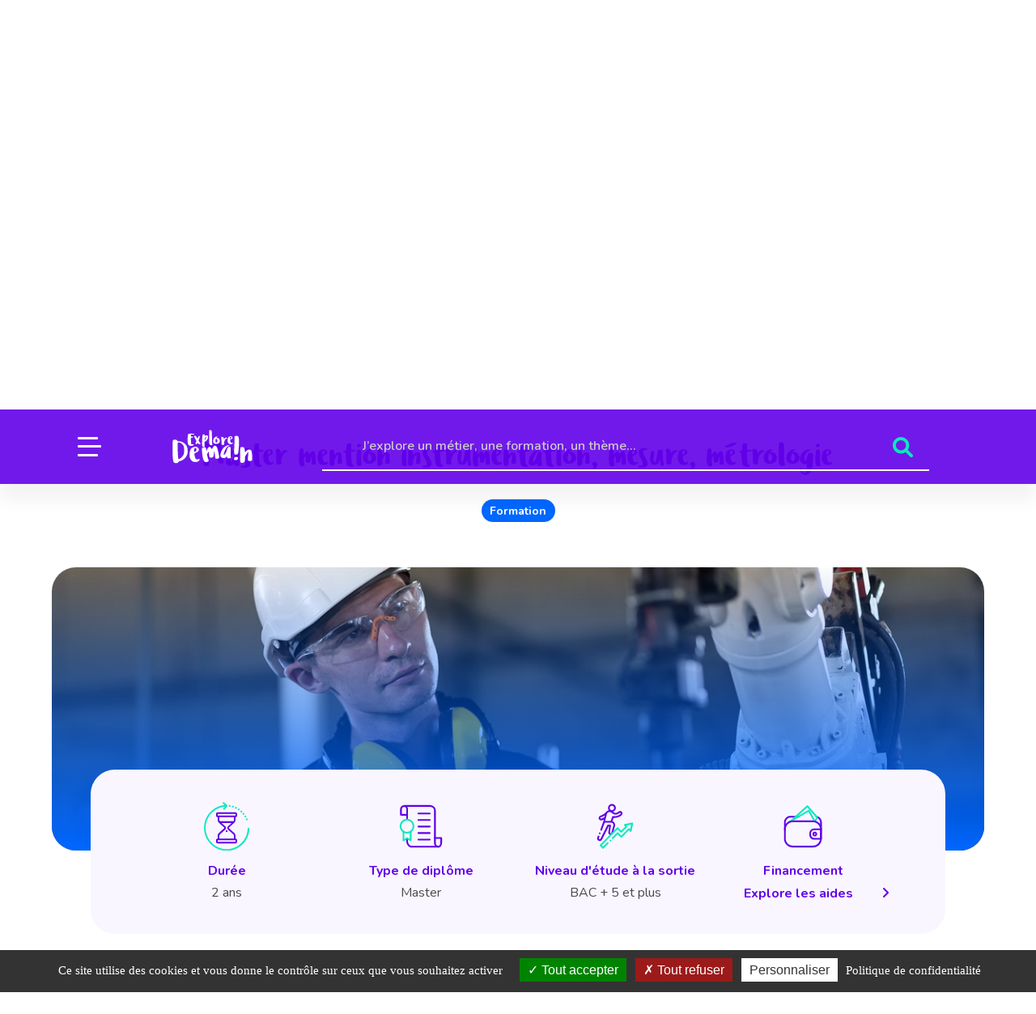

--- FILE ---
content_type: text/html; charset=UTF-8
request_url: https://www.explore-demain.fr/formations/formation/FOR.5118/master-mention-instrumentation-mesure-metrologie?id=1190
body_size: 10447
content:
<!DOCTYPE html>
<html lang="fr">
    <head>
                                <meta charset="UTF-8">
            <meta name="MobileOptimized" content="width" />
            <meta name="HandheldFriendly" content="true" />
            <meta name="viewport" content="width=device-width, initial-scale=1.0" />
            <meta name="facebook-domain-verification" content="9nyluvhug4twy47pd8lt15tyr5k3cj" />
            <link rel="shortcut icon" href="/assets/components/logos/logo_ed_purple.svg" />
            <link rel="stylesheet" href="/assets/node_modules/bulma/css/bulma.css" media="screen">
            <link rel="stylesheet" href="/assets/node_modules/bulma-extensions/bulma-tooltip/dist/css/bulma-tooltip.min.css" media="screen">
            <link rel="stylesheet" href="/assets/node_modules/owl.carousel/dist/assets/owl.carousel.css" media="screen">
            <link rel="stylesheet" href="/assets/node_modules/owl.carousel/dist/assets/owl.theme.default.min.css" media="screen">
            <link href="https://cdn.jsdelivr.net/npm/select2@4.1.0-rc.0/dist/css/select2.min.css" rel="stylesheet" />
            <link href="https://cdnjs.cloudflare.com/ajax/libs/toastr.js/latest/css/toastr.min.css"/>
            <link rel="stylesheet" href="/assets/node_modules/animate.css/animate.css" media="screen">
            <link rel="stylesheet" href="https://cdnjs.cloudflare.com/ajax/libs/font-awesome/6.1.1/css/all.min.css" />
            <link rel="stylesheet" href="https://unpkg.com/leaflet@1.8.0/dist/leaflet.css" integrity="sha512-hoalWLoI8r4UszCkZ5kL8vayOGVae1oxXe/2A4AO6J9+580uKHDO3JdHb7NzwwzK5xr/Fs0W40kiNHxM9vyTtQ==" crossorigin=""/>
            <link href="https://fonts.googleapis.com/css2?family=Nunito:ital,wght@0,200;0,300;0,400;0,500;0,600;0,700;0,800;0,900;1,200;1,300;1,400;1,500;1,600;1,700;1,800;1,900&display=swap" rel="stylesheet">
            <link rel="stylesheet" href="/assets/css/styles.css?ver=1768955465" media="screen">
            <link rel="stylesheet" href="/assets/css/custom.css?ver=1768955465" media="screen">
            <link rel="stylesheet" href="/assets/css/impression.css?ver=1768955465" media="print">

            <title>Master mention instrumentation, mesure, métrologie - Explore Demain</title>                                    <meta name="robots" content="NOINDEX_NOFOLLOW"/>            <meta name="canonical" content="/formations/formation/FOR.5118/master-mention-instrumentation-mesure-metrologie?id=1190"/>
                        <meta name="og:title" content="master mention instrumentation, mesure, métrologie"/>                                                                                                                
                        <meta name="twitter:card" content="summary"/>            <meta name="twitter:title" content="master mention instrumentation, mesure, métrologie"/>                        <meta name="twitter:site" content="@emforbfc"/>                            <!-- Facebook Pixel Code -->
        <script async>
            !function(f,b,e,v,n,t,s){if(f.fbq)return;n=f.fbq=function(){n.callMethod?n.callMethod.apply(n,arguments):n.queue.push(arguments)};if(!f._fbq)f._fbq=n;n.push=n;n.loaded=!0;n.version='2.0';n.queue=[];t=b.createElement(e);t.async=!0;t.src=v;s=b.getElementsByTagName(e)[0];s.parentNode.insertBefore(t,s)}(window,document,'script','https://connect.facebook.net/en_US/fbevents.js'); fbq('init', '1012620260713391'); fbq('track', 'PageView');
        </script>
        <noscript> <img height="1" width="1" src="https://www.facebook.com/tr?id=1012620260713391&ev=PageView&noscript=1"/></noscript>
        <!-- End Facebook Pixel Code -->
    </head>

    <body>
        <!-- section du header avec logos, navigation et profils -->
        <header>
                <svg width="100%" height="100%" version="1.1" xmlns="http://www.w3.org/2000/svg" class="wave is-hidden-mobile"><path id="wave1" d=""/></svg>
                <svg width="100%" height="100%" version="1.1" xmlns="http://www.w3.org/2000/svg" class="wave is-hidden-mobile">
                    <defs>
                        <linearGradient id="gradient2" x1="0%" x2="100%" y1="0%" y2="100%">
                            <stop offset="0%" stop-color="#C739EA" stop-opacity="1" />
                            <stop offset="75%" stop-color="#6200E8" stop-opacity="1" />
                        </linearGradient>
                    </defs>
                    <path id="wave2" d=""/>
                </svg>
                <svg width="100%" height="100%" version="1.1" xmlns="http://www.w3.org/2000/svg" class="wave is-hidden-tablet"><path id="wave5" d=""/></svg>
                <svg width="100%" height="100%" version="1.1" xmlns="http://www.w3.org/2000/svg" class="wave is-hidden-tablet">
                    <defs>
                        <linearGradient id="gradient4" x1="0%" x2="100%" y1="0%" y2="100%">
                            <stop offset="0%" stop-color="#A700E6" stop-opacity="0.75" />
                            <stop offset="100%" stop-color="#6200E8" stop-opacity="0.75" />
                        </linearGradient>
                    </defs>
                    <path id="wave6" d=""/>
                </svg>

                
                <div class="sticky">
                    <div class="container">
                        <section class="level top-header">
                            <div class="level-left logos">
                                <a href="https://www.cote-dor.gouv.fr" target="_blank" aria-label="lien prefecture"><img src="/assets/components/logos/logo_prefecture.svg" class="logo_préfecture" alt="logo_préfecture"></a>
                                <a href="https://www.bourgognefranchecomte.fr/" target="_blank" aria-label="lien site region"><img src="/assets/components/logos/logo_bfc.svg" class="logo_bfc" alt="logo_bfc"></a>
                                <a href="https://www.emfor-bfc.org/" target="_blank" aria-label="lien site emfor"><img src="/assets/components/logos/logo_emfor.svg" class="logo_emfor" alt="logo_emfor"></a>
                            </div>
                            <div class="level-right accessibility_rs">
                                <div class="textSize pr-5">
                                    <a class="font-smaller" id="m2" href="#">A-</a>
                                    <a class="font-normal" id="d2" href="#">A</a>
                                    <a class="font-bigger" id="p2" href="#">A+</a>
                                </div>
                                <div class="socials">
                                    <a href="https://instagram.com/exploredemain?igshid=YmMyMTA2M2Y=" target="_blank" aria-label="lien instagram">
                                        <i class="fa-brands fa-instagram"></i>
                                    </a>
                                </div>
                            </div>
                        </section>
                        <nav class="navigation level">
                            <div class="level-left">
                                <div class="level-item">
                                    <div id="burger">
                                        <span></span>
                                    </div>
                                    <span>Menu</span>
                                </div>
                                <div class="level-item logo-ed">
                                    <a href="/" aria-label="lien page accueil">
                                        <img src="/assets/components/logos/logo_ed.svg" alt="Logo Explore Demain"/>
                                    </a>
                                </div>
                                <div class="socials">
                                    <a href="https://instagram.com/exploredemain?igshid=YmMyMTA2M2Y=" target="_blank" aria-label="lien instagram">
                                        <i class="fa-brands fa-instagram"></i>
                                    </a>
                                </div>
                            </div>
                            <div class="level-right">
                                                                                                                                                                                                                                                                                                <div class="level-item explorer">
    <div class="container">
        <form id="moteurEs" action="/recherche/#resultats" method="post">
            <label class=""><span class="is-hidden">Recherche</span>
                <input name="moteurString" type="search" class="icon" placeholder="J’explore un métier, une formation, un thème...">
                <button type="submit" aria-label="Rechercher">
                    <i class="fa fa-search"></i>
                </button>
            </label>
        </form>
    </div>
</div>

    <script>
        document.addEventListener("DOMContentLoaded", function () {
            // Vérifie si l'URL contient l'ancre #resultats
            if (window.location.hash === "#resultats") {
                const targetAnchor = document.getElementById("resultats");
                if (targetAnchor) {
                    // Défilement fluide vers l'ancre
                    targetAnchor.scrollIntoView({ behavior: "smooth" });
                }
            }
        });
    </script>
                            </div>
                        </nav>
                    </div>
                </div>

                <section class="explorer is-hidden-tablet">
    <div class="container">
                <form id="moteurEsMobile " action="/recherche/" method="post">
            <label class=""><span class="is-hidden">Recherche</span>
                <input name="moteurString" type="search" class="icon" placeholder="J’explore un métier, une formation, un thème...">
                <button type="submit" aria-label="Rechercher">
                    <i class="fa fa-search"></i>
                </button>
            </label>
        </form>
    </div>
</section>                                        <section class="profils"></section>

                                <section class="explorer">
    <div class="container">
                <form id="moteurEs" action="/recherche/#resultats" method="post">
            <label class=""><span class="is-hidden">Recherche</span>
                <input name="moteurString" type="search" class="icon" placeholder="J’explore un métier, une formation, un thème...">
                <button type="submit" aria-label="Rechercher">
                    <i class="fa fa-search"></i>
                </button>
            </label>
        </form>
    </div>
</section>

    <script>
        document.addEventListener("DOMContentLoaded", function () {
            // Vérifie si l'URL contient l'ancre #resultats
            if (window.location.hash === "#resultats") {
                const targetAnchor = document.getElementById("resultats");
                if (targetAnchor) {
                    // Défilement fluide vers l'ancre
                    targetAnchor.scrollIntoView({ behavior: "smooth" });
                }
            }
        });
    </script>

                <div class="burger-menu">
                    <div class="container is-max-desktop">
                        <div id="close-burger-menu">
                            <span></span>
                        </div>
                        <div class="logo-ed block">
                            <img src="/assets/components/logos/logo_ed.svg" alt="logo_ExploreDemain"/>
                        </div>
                        <div class="columns is-variable is-centered is-8">
                            <div class="column is-7-tablet is-half-desktop">
                                <div class="profils">
                                    <div class="container">
                                        <div class="columns is-multiline is-mobile is-multiline is-variable is-4">
                                            <div class="column is-4-tablet is-half-mobile collegien">
                                                <a href="/collegien/" aria-label="lien vers le profil collégien">
                                                    <div class="picture">
                                                        <img src="/assets/images/collegien_violet.webp" alt="image_collégien">
                                                    </div>
                                                    <p>Collégien</p>
                                                </a>
                                            </div>
                                            <div class="column is-4-tablet is-half-mobile lyceen">
                                                <a href="/lyceen/"  aria-label="lien vers le profil lycéen">
                                                    <div class="picture">
                                                        <img src="/assets/images/lyceen_violet.webp" alt="image_lycéen">>
                                                    </div>
                                                    <p>Lycéen</p>
                                                </a>
                                            </div>
                                            <div class="column is-4-tablet is-half-mobile etudiant">
                                                <a href="/etudiant/" aria-label="lien vers le profil étudiant">
                                                    <div class="picture">
                                                        <img src="/assets/images/etudiant_violet.webp" alt="image_étudiant">
                                                    </div>
                                                    <p>Étudiant</p>
                                                </a>
                                            </div>
                                            <div class="column is-4-tablet is-half-mobile activite">
                                                <a href="/en-activite/" aria-label="lien vers le profil en activité">
                                                    <div class="picture">
                                                        <img src="/assets/images/activite_violet.webp" alt="image_en_activité">
                                                    </div>
                                                    <p>En activité</p>
                                                </a>
                                            </div>
                                            <div class="column is-4-tablet is-half-mobile alternance">
                                                <a href="/en-alternance/" aria-label="lien vers le profil en alternance">
                                                    <div class="picture">
                                                        <img src="/assets/images/alternant_violet.webp" alt="image_en_alternance">
                                                    </div>
                                                    <p>En alternance</p>
                                                </a>
                                            </div>
                                            <div class="column is-4-tablet is-half-mobile recherche">
                                                <a href="/recherche-emploi/" aria-label="lien vers le profil en recherche emploi">
                                                    <div class="picture">
                                                        <img src="/assets/images/recherche_violet.webp" alt="image_en_recherche_emploi">
                                                    </div>
                                                    <p>En recherche d'emploi</p>
                                                </a>
                                            </div>
                                        </div>
                                    </div>
                                </div>
                            </div>
                            <div class="column is-5-tablet is-half-desktop">
                                <div class="menu">
                                    <p class="menu-label">
                                        Explore...
                                    </p>
                                    <ul class="menu-list">
                                                                                                                                                                <li><a href="/zooms/" aria-label="lien vers les zooms">Les zooms <span class="icon"><i class="fa-solid fa-angle-right"></i></span></a></li>
                                        <li><a href="/actus/" aria-label="lien vers les actualités">Les actualités <span class="icon"><i class="fa-solid fa-angle-right"></i></span></a></li>
                                        <li><a href="/agendas/" aria-label="lien vers l'agenda">L'agenda <span class="icon"><i class="fa-solid fa-angle-right"></i></span></a></li>
                                        <li><a href="/aides/" aria-label="lien vers les aides et bon plans">Les aides et bons plans <span class="icon"><i class="fa-solid fa-angle-right"></i></span></a></li>
                                        <li><a href="/temoignages/" aria-label="lien vers les temoignages">Les témoignages <span class="icon"><i class="fa-solid fa-angle-right"></i></span></a></li>
                                        <li><a href="/conseillers/" aria-label="lien vers les conseillers">Les conseillers <span class="icon"><i class="fa-solid fa-angle-right"></i></span></a></li>
                                    </ul>
                                </div>
                            </div>
                        </div>
                    </div>
                </div>
            </header>
        
    <section class="page-title my-2">
    <div class="container">
        <div class="actions">
            <div class="is-mobile is-justify-content-center" style="display: flex;align-items: baseline;">
    <div class="level-item is-flex-grow-0">
        <a href="javascript:void(print());" class="mx-2" aria-label="bouton impression page"><img src="/assets/components/pictos/print.svg" alt="picto_imprimer"></a>
    </div>
    <div class="content">
        <button class="shareButton main">
            <span class="is-hidden">bouton partage</span>
            <img src="/assets/components/pictos/share.svg" alt="picto_partager">
        </button>
        <button class="shareButton fb" data-url="https://www.explore-demain.fr/formations/formation/FOR.5118/master-mention-instrumentation-mesure-metrologie?id=1190">
            <span class="is-hidden">bouton Facebook</span>
            <svg style="width:24px;height:24px" viewBox="0 0 24 24"><path d="M17,2V2H17V6H15C14.31,6 14,6.81 14,7.5V10H14L17,10V14H14V22H10V14H7V10H10V6A4,4 0 0,1 14,2H17Z" /></svg></button>
        <button class="shareButton tw" data-url="https://www.explore-demain.fr/formations/formation/FOR.5118/master-mention-instrumentation-mesure-metrologie?id=1190">
            <span class="is-hidden">bouton Twitter</span>
            <svg style="width:24px;height:24px" viewBox="0 0 24 24"><path  d="M22.46,6C21.69,6.35 20.86,6.58 20,6.69C20.88,6.16 21.56,5.32 21.88,4.31C21.05,4.81 20.13,5.16 19.16,5.36C18.37,4.5 17.26,4 16,4C13.65,4 11.73,5.92 11.73,8.29C11.73,8.63 11.77,8.96 11.84,9.27C8.28,9.09 5.11,7.38 3,4.79C2.63,5.42 2.42,6.16 2.42,6.94C2.42,8.43 3.17,9.75 4.33,10.5C3.62,10.5 2.96,10.3 2.38,10C2.38,10 2.38,10 2.38,10.03C2.38,12.11 3.86,13.85 5.82,14.24C5.46,14.34 5.08,14.39 4.69,14.39C4.42,14.39 4.15,14.36 3.89,14.31C4.43,16 6,17.26 7.89,17.29C6.43,18.45 4.58,19.13 2.56,19.13C2.22,19.13 1.88,19.11 1.54,19.07C3.44,20.29 5.7,21 8.12,21C16,21 20.33,14.46 20.33,8.79C20.33,8.6 20.33,8.42 20.32,8.23C21.16,7.63 21.88,6.87 22.46,6Z" /></svg></button>
        <button class="shareButton lk" data-url="https://www.explore-demain.fr/formations/formation/FOR.5118/master-mention-instrumentation-mesure-metrologie?id=1190">
            <span class="is-hidden">bouton Linkedin</span>
            <svg style="width:24px;height:24px" viewBox="0 0 16 16"><path d="M0 1.146C0 .513.526 0 1.175 0h13.65C15.474 0 16 .513 16 1.146v13.708c0 .633-.526 1.146-1.175 1.146H1.175C.526 16 0 15.487 0 14.854V1.146zm4.943 12.248V6.169H2.542v7.225h2.401zm-1.2-8.212c.837 0 1.358-.554 1.358-1.248-.015-.709-.52-1.248-1.342-1.248-.822 0-1.359.54-1.359 1.248 0 .694.521 1.248 1.327 1.248h.016zm4.908 8.212V9.359c0-.216.016-.432.08-.586.173-.431.568-.878 1.232-.878.869 0 1.216.662 1.216 1.634v3.865h2.401V9.25c0-2.22-1.184-3.252-2.764-3.252-1.274 0-1.845.7-2.165 1.193v.025h-.016a5.54 5.54 0 0 1 .016-.025V6.169h-2.4c.03.678 0 7.225 0 7.225h2.4z"/></svg>
        </button>
    </div>
</div>
            <nav class="breadcrumb is-small has-arrow-separator my-5" aria-label="breadcrumbs">
    <ul style="justify-content: center; margin:0">
        <li>
            <a href="/" aria-label="lien accueil">
                <span class="icon is-small">
                    <i class="fas fa-home" aria-hidden="true"></i>
                </span>
            </a>
        </li>
                                                                                            <li><a>Master mention instrumentation, mesure, métrologie</a></li>
                                                            </ul>
</nav>


                        <div class="block px-6 mx-6"></div>
                </div>
                    <div class="section-title container is-max-desktop my-5">
                <div class="title has-text-centered">
                                        <h1>Master mention instrumentation, mesure, métrologie</h1>
                </div>
            </div>
            </div>
</section>


    <section class="presentation">
        <div class="row has-text-centered mb-6">
            <div class="tagslist mb-6">
                <span class="tag formation is-rounded mr-2">Formation</span>
            </div>
        </div>
        <div class="container is-max-widescreen">
            <div class="fiche_introduction">
                                    <figure class="image image_formation">
                        <img src="/assets/images/imagesFichesFormation/200.jpg" alt="Image">
                    </figure>
                                <div class="essentials columns is-mobile is-multiline is-variable mx-6 px-6">
                                            <div class="box column is-one-quarter-desktop is-half-mobile is-full-mobile-xs essential is-relative m-0 py-2">
                            <article class="media">
                                <figure class="image has-text-centered">
                                    <img src="/assets/components/pictos/duration.svg" alt="Image">
                                </figure>
                                <div class="content">
                                    <p>
                                        <strong>Durée</strong>
                                        2 ans
                                    </p>
                                </div>
                            </article>
                        </div>
                                                                <div class="box column is-one-quarter-desktop is-half-mobile is-full-mobile-xs essential is-relative m-0 py-2">
                            <article class="media">
                                <figure class="image has-text-centered">
                                    <img src="/assets/components/pictos/diploma.svg" alt="Image">
                                </figure>
                                <div class="content">
                                    <p>
                                        <strong>Type de diplôme</strong>
                                        Master
                                    </p>
                                </div>
                            </article>
                        </div>
                                                                <div class="box column is-one-quarter-desktop is-half-mobile is-full-mobile-xs essential is-relative m-0 py-2">
                            <article class="media">
                                <figure class="image has-text-centered">
                                    <img src="/assets/components/pictos/level.svg" alt="Image">
                                </figure>
                                <div class="content">
                                    <p>
                                        <strong>Niveau d'étude à la sortie</strong>
                                        BAC + 5 et plus
                                    </p>
                                </div>

                            </article>
                        </div>
                                        <div class="box column is-one-quarter-desktop is-half-mobile is-full-mobile-xs essential is-clickable is-relative m-0 py-2">
                        <a href="/faq/">
                            <article class="media">
                                <figure class="image has-text-centered">
                                    <img src="/assets/components/pictos/funding.svg" alt="Image">
                                </figure>
                                <div class="content">
                                    <p>
                                        <strong>Financement</strong>
                                        Explore les aides
                                    </p>
                                </div>
                            </article>
                        </a>
                    </div>
                </div>
            </div>
        </div>
    </section>

    <section class="objectifs mb-7 mt-6 pt-5">
        <div class="container is-max-widescreen">
            <div class="level section-title block mb-5">
                <div class="level-item title">
                    <h2>Les objectifs de la formation</h2>
                    <svg width="60" height="15" viewBox="5 0 60 15">
                        <path class="title-wave" fill="none" stroke-width="4" stroke-linecap="round" d="M 0 10 s 5 -5 10 -5 s 5 5 10 5 s 5 -5 10 -5 s 5 5 10 5 s 5 -5 10 -5 s 5 5 10 5 s 5 -5 10 -5 s 5 5 10 5 s 5 -5 10 -5 s 5 5 10 5 s 5 -5 10 -5 s 5 5 10 5 s 5 -5 10 -5 s 5 5 10 5 s 5 -5 10 -5 s 5 5 10 5 s 5 -5 10 -5" $="1$=010.0&quot;"></path>
                    </svg>
                </div>
            </div>
            <div class="media-content dropdown mb-6">
                <div class="content dropdown-menu">
                                            <p><p>Le master est un diplôme national de l'enseignement supérieur conférant à son titulaire le grade universitaire de master. Il confère les mêmes droits à tous ses titulaires, quel que soit l'établissement qui l'a délivré.<br>Le master atteste l'acquisition d'un socle de connaissances et de compétences majoritairement adossées à la recherche dans un champ disciplinaire ou pluridisciplinaire. Le master prépare à la poursuite d'études en doctorat comme à l'insertion professionnelle immédiate après son obtention et est organisé pour favoriser la formation tout au long de la vie.  Les parcours de formation en master tiennent compte de la diversité et des spécificités des publics accueillis en formation initiale et en formation continue.  <br> </p><p><strong>Activités visées :</strong></p><ul><li>Réalisation d'études d'ingénierie en instrumentation industrielle et contrôle-commande de procédés</li><li>Gestion de projets, d'essais ou d'assistance (maintenance) technique de processus industriels</li><li>Conception et réalisation de solutions d'instrumentation, d'électronique et systèmes associés</li><li>Réalisation d'études métrologiques : recherche des sources et calculs d'incertitudes, vérification et étalonnage d'instruments</li><li>Développement de R&D, de recherche en instrumentation, microélectronique, micro-capteurs ou systèmes de détection</li><li>Commercialisation de solutions techniques en instrumentation scientifique</li><li>Identification, analyse et conseil des besoins d'entreprises sur le plan commercial</li><li>Conception, réalisation et caractérisation de capteurs miniaturisés pour intégration dans des systèmes de détection fiabilisés par une approche métrologique globale  </li></ul></p>
                                    </div>
                                    <div class="dropdown-trigger has-text-centered">
                        <button class="button plus" aria-haspopup="true" aria-controls="dropdown-menu">
                            <span>Afficher plus</span>
                            <span class="icon is-small">
                                <i class="fas fa-angle-down" aria-hidden="true"></i>
                            </span>
                        </button>
                        <button class="button moins" aria-haspopup="true" aria-controls="dropdown-menu">
                            <span>Afficher moins</span>
                            <span class="icon is-small">
                                <i class="fas fa-angle-up" aria-hidden="true"></i>
                            </span>
                        </button>
                    </div>
                            </div>
                    </div>
    </section>

    <section class="conditions mb-6">
        <div class="container is-max-widescreen">
            <div class="level section-title block mb-5">
                <div class="level-item title">
                    <h2>Les conditions d'admission</h2>
                    <svg width="60" height="15" viewBox="5 0 60 15">
                        <path class="title-wave" fill="none" stroke-width="4" stroke-linecap="round" d="M 0 10 s 5 -5 10 -5 s 5 5 10 5 s 5 -5 10 -5 s 5 5 10 5 s 5 -5 10 -5 s 5 5 10 5 s 5 -5 10 -5 s 5 5 10 5 s 5 -5 10 -5 s 5 5 10 5 s 5 -5 10 -5 s 5 5 10 5 s 5 -5 10 -5 s 5 5 10 5 s 5 -5 10 -5 s 5 5 10 5 s 5 -5 10 -5" $="1$=010.0&quot;"></path>
                    </svg>
                </div>
            </div>
            <div class="media-content dropdown">
                <div class="content dropdown-menu">
                                            <p class="my-5">Se rapprocher de l’organisme de formation pour connaître les conditions d’admission.</p>
                    </div>
                            </div>
        </div>
    </section>

    
    <section class="openings mb-7">
        <div class="container is-max-widescreen">
            <div class="level section-title block mb-5">
                <div class="level-item title">
                    <h2>Que faire après ?</h2>
                    <svg width="60" height="15" viewBox="5 0 60 15">
                        <path class="title-wave" fill="none" stroke-width="4" stroke-linecap="round" d="M 0 10 s 5 -5 10 -5 s 5 5 10 5 s 5 -5 10 -5 s 5 5 10 5 s 5 -5 10 -5 s 5 5 10 5 s 5 -5 10 -5 s 5 5 10 5 s 5 -5 10 -5 s 5 5 10 5 s 5 -5 10 -5 s 5 5 10 5 s 5 -5 10 -5 s 5 5 10 5 s 5 -5 10 -5 s 5 5 10 5 s 5 -5 10 -5" $="1$=010.0&quot;"></path>
                    </svg>
                </div>
            </div>
                                                            <div class="openings-jobs">
                        <h2>Quelques métiers</h2>
                        <div class="owl-carousel owl-carousel-formation owl-theme my-4">
                                                            <div class="card card-basic">
                                    <div class="card-content">
                                        <div class="content">
                                            <h4>Ingénieur/e opticien/ne</h4>
                                        </div>
                                    </div>
                                    <a href="/metiers/metier/MET.32/ingenieur-e-opticien" class="card-link"></a>
                                </div>
                                                            <div class="card card-basic">
                                    <div class="card-content">
                                        <div class="content">
                                            <h4>Ingénieur/e essais</h4>
                                        </div>
                                    </div>
                                    <a href="/metiers/metier/MET.370/ingenieur-e-essais" class="card-link"></a>
                                </div>
                                                            <div class="card card-basic">
                                    <div class="card-content">
                                        <div class="content">
                                            <h4>Ingénieur/e en métrologie</h4>
                                        </div>
                                    </div>
                                    <a href="/metiers/metier/MET.460/ingenieur-e-metrologie" class="card-link"></a>
                                </div>
                                                            <div class="card card-basic">
                                    <div class="card-content">
                                        <div class="content">
                                            <h4>Architecte produit industriel</h4>
                                        </div>
                                    </div>
                                    <a href="/metiers/metier/MET.611/architecte-produit-industriel" class="card-link"></a>
                                </div>
                                                    </div>
                    </div>
                                    </div>
    </section>

    <div id="modal-map" class="modal">
        <div class="modal-background"></div>
        <div class="modal-content modal-content-width">
            <div class="box">
                <div id="legend">
                    <h4 class="pb-3">Légende</h4>
                    <div id="legend-list"></div>
                </div>
                <div class="image is-16by9" id="mapLieux"></div>
            </div>
        </div>
        <button class="modal-close is-large" aria-label="close"></button>
    </div>

        <!-- pied de page -->
        <footer class="footer">
    <svg width="100%" height="100%" version="1.1" xmlns="http://www.w3.org/2000/svg" class="wave">
        <defs>
            <linearGradient id="gradient3" x1="0%" x2="100%" y1="100%" y2="0%">
                <stop offset="0%" stop-color="#A700E6" stop-opacity="0.75" />
                <stop offset="100%" stop-color="#6200E8" stop-opacity="0.75" />
            </linearGradient>
        </defs>
        <path id="wave4" d=""/>
    </svg>
    <div class="container parallax-wrap">
        <div class="columns is-multiline is-variable is-8">
            <div class="column is-half-tablet is-one-quarter-desktop">
                <a href="/" class="block is-block">
                    <figure class="image ed-logo">
                        <img src="/assets/components/logos/logo_ed.svg" alt="logo_ExploreDemain">
                    </figure>
                </a>
                <p class="baseline block">S'orienter tout au long de la vie en Bourgogne-Franche-Comté</p>
                <div class="level is-mobile logos block">
                    <div class="level-item">
                        <a href="https://www.cote-dor.gouv.fr" target="_blank" aria-label="lien prefecture">
                            <figure class="image">
                                <img src="/assets/components/logos/logo_prefecture_white.svg" alt="logo_prefecture">
                            </figure>
                        </a>
                    </div>
                    <div class="level-item">
                        <a href="https://www.bourgognefranchecomte.fr/" target="_blank" aria-label="lien site region">
                            <figure class="image">
                                <img src="/assets/components/logos/logo_bfc_white.svg" alt="logo_bfc">
                            </figure>
                        </a>
                    </div>
                    <div class="level-item">
                        <a href="https://www.emfor-bfc.org/" target="_blank" aria-label="lien site emfor">
                            <figure class="image">
                                <img src="/assets/components/logos/logo_emfor_white.svg" alt="logo_emfor">
                            </figure>
                        </a>
                    </div>
                </div>
            </div>
            <div class="column is-half-tablet is-one-quarter-desktop">
                <div class="menu">
                    <p class="menu-label">Profil</p>
                    <ul class="menu-list">
                                                    <li><a href="/collegien/" aria-label="lien vers le profil Collégien">Collégien</a></li>
                                                    <li><a href="/lyceen/" aria-label="lien vers le profil Lycéen">Lycéen</a></li>
                                                    <li><a href="/etudiant/" aria-label="lien vers le profil Étudiant">Étudiant</a></li>
                                                    <li><a href="/en-activite/" aria-label="lien vers le profil En activité">En activité</a></li>
                                                    <li><a href="/en-alternance/" aria-label="lien vers le profil En alternance">En alternance</a></li>
                                                    <li><a href="/recherche-emploi/" aria-label="lien vers le profil En recherche d&#039;emploi">En recherche d&#039;emploi</a></li>
                                            </ul>
                </div>
            </div>
            <div class="column is-half-tablet is-one-quarter-desktop">
                <div class="menu">
                    <p class="menu-label">Explore...</p>

                                            <ul class="menu-list">
                                                            <li>
                                    <a href="https://www.explore-demain.fr/zooms/" target="_self">Les zooms</a>
                                </li>
                                                            <li>
                                    <a href="https://www.explore-demain.fr/actus/" target="_self">Les actualités</a>
                                </li>
                                                            <li>
                                    <a href="https://www.explore-demain.fr/agendas/" target="_self">L&#039;agenda</a>
                                </li>
                                                            <li>
                                    <a href="https://www.explore-demain.fr/aides/" target="_self">Les aides et bons plans</a>
                                </li>
                                                            <li>
                                    <a href="https://www.explore-demain.fr/temoignages/" target="_self">Les témoignages</a>
                                </li>
                                                            <li>
                                    <a href="https://www.explore-demain.fr/conseillers/" target="_self">Les conseillers</a>
                                </li>
                                                            <li>
                                    <a href="https://www.explore-demain.fr/collegien/zooms/61/handicap-milieu-scolaire" target="_self">Le handicap en milieu scolaire et universitaire, on en parle ?</a>
                                </li>
                                                            <li>
                                    <a href="https://www.explore-demain.fr/en-activite/zooms/62/handicap-milieu-professionnel-explore-demain" target="_self">Le handicap en milieu professionnel, on en parle ?</a>
                                </li>
                                                    </ul>
                                    </div>
            </div>
            <div class="column is-half-tablet is-one-quarter-desktop">
                <div class="menu">
                    <p class="menu-label">Liens utiles</p>
                                            <ul class="menu-list">
                                                            <li>
                                    <a href="https://www.explore-demain.fr/faq/" target="_blank">FAQ</a>
                                </li>
                                                            <li>
                                    <a href="https://www.explore-demain.fr/contact" target="_self">Nous contacter</a>
                                </li>
                                                            <li>
                                    <a href="https://www.explore-demain.fr/conditions-generales-d-utilisation" target="_self">Conditions générales d&#039;utilisation</a>
                                </li>
                                                            <li>
                                    <a href="https://www.explore-demain.fr/charte-fonctionnement" target="_self">Charte de fonctionnement et de partenariat Explore demain</a>
                                </li>
                                                    </ul>
                                        <div class="socials">
                        <a href="https://instagram.com/exploredemain?igshid=YmMyMTA2M2Y=" aria-label="lien instagram"><i class="fa-brands fa-instagram"></i>
                        </a>
                    </div>
                    <ul class="menu-list pt-5">
                        <li>
                            <a href="#tarteaucitron" aria-label="preferences cookies">Préférences cookies</a>
                        </li>
                    </ul>
                </div>
            </div>
        </div>
        <div class="content p-5 has-text-centered">
            <p>© 2022 ExploreDemain, tous droits réservés</p>
        </div>
        <div class="parallax parallax4" value="3">
            <img src="/assets/images/shapes/shape04.svg" alt="bg-shape">
        </div>
        <div class="parallax parallax5" value="1">
            <img src="/assets/images/shapes/shape05.svg" alt="bg-shape">
        </div>
    </div>
</footer>
        <!-- chargement des js -->
            
            <!-- Critiques (Non différés) -->
            <script src="/assets/js/tarteaucitron.js-1.10.0/tarteaucitron.js"></script>
            <script src="/assets/js/matomo-tagmanager.js"></script>
            <script src="/assets/node_modules/jquery/dist/jquery.min.js"></script>

            <!-- Différables -->
            <script src="/assets/node_modules/owl.carousel/dist/owl.carousel.min.js" defer></script>
            <script src="https://cdnjs.cloudflare.com/ajax/libs/toastr.js/latest/js/toastr.min.js" defer></script>
            <script src="https://cdnjs.cloudflare.com/ajax/libs/gsap/1.20.2/TweenMax.min.js" defer></script>
            <script src="https://cdn.jsdelivr.net/npm/wavify@1.0.0/wavify.js" defer></script>
            <script src="https://cdn.jsdelivr.net/npm/wavify@1.0.0/jquery.wavify.js" defer></script>
            <script src="https://cdnjs.cloudflare.com/ajax/libs/Chart.js/3.8.0/chart.min.js"></script>
            <script src="https://cdn.jsdelivr.net/npm/select2@4.1.0-rc.0/dist/js/select2.min.js" defer></script>
            <script src="https://unpkg.com/leaflet@1.8.0/dist/leaflet.js" defer></script>
            <script src="/assets/js/functions.js" defer></script>
            <script src="/assets/js/custom.js" defer></script>

            <!-- Tarteaucitron Configuration -->
            <script type="text/javascript">
                tarteaucitron.init({
                    privacyUrl: "/conditions-generales-d-utilisation",
                    cookieName: "EXPLORE",
                    orientation: "bottom",
                    groupServices: false,
                    showAlertSmall: false,
                    closePopup: false,
                    showIcon: false,
                    iconPosition: "BottomRight",
                    adblocker: false,
                    DenyAllCta: true,
                    AcceptAllCta: true,
                    highPrivacy: true,
                    handleBrowserDNTRequest: false,
                    removeCredit: true,
                    moreInfoLink: false,
                    useExternalCss: false,
                    useExternalJs: false,
                    mandatory: true,
                });

                tarteaucitron.user.domainHost = 'matomo.emfor-bfc.org';
                tarteaucitron.user.matomoTagManagerId = 'S73n9GIY';
                (tarteaucitron.job = tarteaucitron.job || []).push('matomotagmanager');
            </script>

            <!-- Accessibility and UI Functions -->
            <script type="text/javascript">
                document.addEventListener('DOMContentLoaded', function () {
                    // Font size controls
                    document.getElementById('p2')?.addEventListener('click', function () {
                        const html = document.documentElement;
                        const curSize = parseInt(getComputedStyle(html).fontSize) + 2;
                        if (curSize <= 32) html.style.fontSize = `${curSize}px`;
                    });

                    document.getElementById('d2')?.addEventListener('click', function () {
                        document.documentElement.style.fontSize = '18px';
                    });

                    document.getElementById('m2')?.addEventListener('click', function () {
                        const html = document.documentElement;
                        const curSize = parseInt(getComputedStyle(html).fontSize) - 2;
                        if (curSize >= 14) html.style.fontSize = `${curSize}px`;
                    });

                    // Back button
                    document.querySelectorAll('.backSearch').forEach(element => {
                        element.addEventListener('click', function () {
                            history.back();
                        });
                    });
                });
            </script>
        
    <script src="https://maps.googleapis.com/maps/api/js?key=AIzaSyDRQSLzvwCgphxDrL9u7lhBzK1wgTVza1A&v=weekly" defer></script>
    <script src="https://unpkg.com/@googlemaps/markerclusterer/dist/index.min.js"></script>
    <script type="text/javascript">

        const carteInfos = {

            lieux: [],
            map: null,
            markers: [],
            markerClusterer: null,

            init() {
                document.querySelectorAll('.btn-show-map').forEach((btn) =>
                    btn.addEventListener('click', this.onClickBtnShowMap.bind(this))
                );
            },

            onClickBtnShowMap(e) {
                const filter = e.target.getAttribute('data-voie-code');
                const lieuxFiltered = this.filterLieux(filter);
                this.showMap(lieuxFiltered);
            },

            filterLieux(filter) {
                return this.lieux.filter(infos =>
                    !filter || infos.voiesCode.includes(filter)
                );
            },

            getIconForVoieAcces(voiesAcces) {

                const iconMap = {
                    "Formation initiale": "https://maps.google.com/mapfiles/ms/icons/red-dot.png",
                    "Formation continue": "https://maps.google.com/mapfiles/ms/icons/yellow-dot.png",
                    "Alternance": "https://maps.google.com/mapfiles/ms/icons/green-dot.png",
                    "multiple": "https://maps.google.com/mapfiles/ms/icons/purple-dot.png",
                };

                if (Array.isArray(voiesAcces)) {

                    if (voiesAcces.length > 1) {
                        return { url: iconMap["multiple"] };
                    }

                    return { url: iconMap[voiesAcces[0]] || iconMap["multiple"] };
                }

                // Si voiesAcces est une seule chaîne, retourne l'icône correspondante
                return { url: iconMap[voiesAcces] || iconMap["multiple"] };
            },

            buildLabel(lieu) {
                let sections = [];

                if (lieu.voieAcces && Array.isArray(lieu.voieAcces)) {

                    const formattedVoieAcces = lieu.voieAcces.join(', ');
                    sections.push(`
                        <br><p style="font-weight: bold;">Voie d'accès possible :</p>
                        ${formattedVoieAcces}<br>
                    `);
                }

                if (lieu.nom || lieu.adresse || lieu.ville) {
                    sections.push(`
                        <br><p style="font-weight: bold;">Lieu de formation :</p>
                        ${lieu.nom ? lieu.nom + '<br>' : ''}
                        ${lieu.adresse ? lieu.adresse + '<br>' : ''}
                        ${lieu.ville ? lieu.ville + '<br>' : ''}
                    `);
                }

                if (lieu.telephone || lieu.email || lieu.site) {
                    sections.push(`
                        <br><p style="font-weight: bold;">Contact :</p>
                        ${lieu.telephone ? lieu.telephone + '<br>' : ''}
                        ${lieu.email ? lieu.email + '<br>' : ''}
                        ${lieu.site ? `<a target="_blank" href="${lieu.site}">${lieu.site}</a><br>` : ''}
                    `);
                }

                // Combine les sections et supprime le dernier <br> si nécessaire
                return sections.join('').replace(/<br>$/, '');
            },

            showMap(lieux) {
                if (!this.map) {
                    this.map = new google.maps.Map(document.getElementById("mapLieux"), {
                        zoom: 8,
                        center: { lat: 47.27, lng: 4.89 },
                        mapId: 'e7253a1c2358654c',
                    });
                    this.map.controls[google.maps.ControlPosition.RIGHT_BOTTOM].push(document.getElementById('legend'));
                } else {
                    this.clearMarkers();
                }

                const infoWindow = new google.maps.InfoWindow({ content: "", disableAutoPan: true });
                this.markers = lieux.map(lieu => {
                    const position = { lat: parseFloat(lieu.latitude), lng: parseFloat(lieu.longitude) };
                    const marker = new google.maps.Marker({
                        position,
                        icon: this.getIconForVoieAcces(lieu.voieAcces),
                        map: this.map,
                        data: lieu,
                    });

                    marker.addListener("click", () => {
                        infoWindow.setContent(this.buildLabel(lieu));
                        infoWindow.open(this.map, marker);
                    });

                    return marker;
                });

                this.markerClusterer = new markerClusterer.MarkerClusterer({ map: this.map, markers: this.markers });
                this.updateLegend(this.markers);

                if (navigator.geolocation) {
                    navigator.geolocation.getCurrentPosition(position => {
                        const geolocpoint = new google.maps.LatLng(position.coords.latitude, position.coords.longitude);
                        this.map.setCenter(geolocpoint);
                    });
                }

                document.getElementById('modal-map').classList.add('is-active');
            },

            clearMarkers() {
                if (this.markers.length) {
                    this.markers.forEach(marker => marker.setMap(null));
                    this.markers = [];
                }
                if (this.markerClusterer) {
                    this.markerClusterer.clearMarkers();
                }
            },

            updateLegend(markers) {
                const legendList = document.getElementById('legend-list');
                legendList.innerHTML = '';

                // Collecter toutes les voies d'accès uniques
                const uniqueLegends = new Set();
                markers.forEach(marker => {
                    const voies = Array.isArray(marker.data.voieAcces) ? marker.data.voieAcces : [];
                    if (voies.length > 1) {
                        uniqueLegends.add("Voies d'accès multiples");
                    } else {
                        voies.forEach(v => uniqueLegends.add(v));
                    }
                });

                // Construire la légende avec les icônes appropriées
                uniqueLegends.forEach(name => {
                    const icon = this.getIconForVoieAcces([name]).url;
                    const div = document.createElement('div');
                    div.style.display = "flex";
                    div.style.paddingRight = ".75rem";
                    div.style.marginBottom = ".75rem";
                    div.innerHTML = `<img style="width: 20px; height: 20px;position: relative;" src="${icon}"> ${name}`;
                    legendList.appendChild(div);
                });
            }

        };

        document.addEventListener("DOMContentLoaded", () => carteInfos.init());

        (document.querySelectorAll('.modal-background, .modal-close, .modal-card-head .delete, .modal-card-foot .button') || []).forEach(($close) => {
            const $target = $close.closest('.modal');
            $close.addEventListener('click', () => {
                $target.classList.remove('is-active');
            });
        });

        const targetH1 = document.querySelector(".tagslist");
        if (targetH1) {
            // Hauteur du header fixe (ajuste selon ta maquette, ex: 80px)
            const headerHeight = document.querySelector("header")?.offsetHeight || 0;
            // Position du h1 moins la hauteur du header + un petit offset
            const top = targetH1.getBoundingClientRect().top + window.scrollY - headerHeight + 300;
            window.scrollTo({
                top: top,
                behavior: "smooth"
            });
        }

    </script>
    </body>
</html>

--- FILE ---
content_type: text/css
request_url: https://www.explore-demain.fr/assets/css/custom.css?ver=1768955465
body_size: 4310
content:
.sigleBox{
    position: relative;
    cursor:help;
}

.hidden-heading {
    position: absolute; /* Permet de retirer l'élément du flux normal */
    left: -9999px;
    width: 1px;
    height: 1px;
    overflow: hidden;
    clip: rect(1px, 1px, 1px, 1px); /* Technique de clipping pour le cacher */
    white-space: nowrap;
}

.no-hover {
    pointer-events: none;
    cursor: default;
}

/* Tooltip text */
.tooltiptext {
    visibility: hidden;
    position: absolute;
    right : -100px;
    bottom: 20px;
    z-index: 2;
    width: 200px;
    color: black;
    background-color: white;
    border: 1px solid ;
    border-radius: 10px;
    padding: 2px 15px 2px 15px;
}
.tooltiptext::before {
    content: "";
    position: absolute;
    transform: rotate(45deg);
    padding: 5px;
    z-index: 1;
}
/*#top {*/
/*    top: -2rem;*/
/*    left: -50%;*/
/*}*/

/*#top::before {*/
/*    top: 80%;*/
/*    left: 45%;*/
/*}*/

.sigleBox:hover .tooltiptext {
    visibility: visible;
    opacity: 1;
    transition: 0.5s;
    transition-delay: 0.1s;
}

/********************************* Load page overlay ***************************/
.loading-overlay {
    width: 100%;
    height: 100%;
    top: 0;
    left: 0;
    position: fixed;
    opacity: 0.8;
    background-color: #000;
    text-align: center;
    z-index: 101;

    display: flex;
    align-items: center;
    justify-content: center;
}

.loading-display {
    z-index: 100;
    transform: translate(-50%, -50%);
}

.lds-roller {
    display: inline-block;
    position: relative;
    width: 80px;
    height: 80px;
}
.lds-roller div {
    animation: lds-roller 1.2s cubic-bezier(0.5, 0, 0.5, 1) infinite;
    transform-origin: 40px 40px;
}
.lds-roller div:after {
    content: " ";
    display: block;
    position: absolute;
    width: 7px;
    height: 7px;
    border-radius: 50%;
    background: #fff;
    margin: -4px 0 0 -4px;
}
.lds-roller div:nth-child(1) {
    animation-delay: -0.036s;
}
.lds-roller div:nth-child(1):after {
    top: 63px;
    left: 63px;
}
.lds-roller div:nth-child(2) {
    animation-delay: -0.072s;
}
.lds-roller div:nth-child(2):after {
    top: 68px;
    left: 56px;
}
.lds-roller div:nth-child(3) {
    animation-delay: -0.108s;
}
.lds-roller div:nth-child(3):after {
    top: 71px;
    left: 48px;
}
.lds-roller div:nth-child(4) {
    animation-delay: -0.144s;
}
.lds-roller div:nth-child(4):after {
    top: 72px;
    left: 40px;
}
.lds-roller div:nth-child(5) {
    animation-delay: -0.18s;
}
.lds-roller div:nth-child(5):after {
    top: 71px;
    left: 32px;
}
.lds-roller div:nth-child(6) {
    animation-delay: -0.216s;
}
.lds-roller div:nth-child(6):after {
    top: 68px;
    left: 24px;
}
.lds-roller div:nth-child(7) {
    animation-delay: -0.252s;
}
.lds-roller div:nth-child(7):after {
    top: 63px;
    left: 17px;
}
.lds-roller div:nth-child(8) {
    animation-delay: -0.288s;
}
.lds-roller div:nth-child(8):after {
    top: 56px;
    left: 12px;
}
@keyframes lds-roller {
    0% {
        transform: rotate(0deg);
    }
    100% {
        transform: rotate(360deg);
    }
}
.btn-back-to-top {
    display: inline-block;
    text-align: center;
    position: fixed;
    bottom: 10rem;
    right: 10rem;
    opacity: 0;
    visibility: hidden;
    z-index: 1000;
    padding: 0;
}

.container > p, .is-max-desktop > p {
    margin-top: 20px;
}

.select2.select2-container .select2-selection{
    width: 100%;
    background: transparent;
    border: none;
    padding: 0 4rem 0 1.5rem;
    font-weight: 400;
}
.select2.select2-container.select2-container--open .select2-selection.select2-selection--multiple {
    border: 1px solid #6200E8;
    border-top-right-radius: 30px;
    border-top-left-radius: 30px;
}

.select2.select2-container .select2-selection--multiple {
    height: auto;
    min-height: 34px;
}

.select2.select2-container .select2-selection--multiple .select2-search--inline .select2-search__field {
    margin-top: 0;
    height: 32px;
    padding-left: 8px;
}

.select2.select2-container .select2-selection--multiple .select2-selection__rendered {
    display: block;
    padding: 0 4px;
    line-height: 29px;
}

.select2.select2-container .select2-selection--multiple .select2-selection__choice {
    background-color: white;
    border: 1px solid #6200E8;
    -webkit-border-radius: 3px;
    -moz-border-radius: 3px;
    margin: 4px 4px 0 0;
    padding: 0 6px 0 22px;
    height: 24px;
    line-height: 24px;
    font-size: 12px;
    position: relative;
    color: #6200E8;
}

.select2.select2-container .select2-selection--multiple .select2-selection__choice .select2-selection__choice__remove {
    position: absolute;
    top: 0;
    left: 0;
    height: 22px;
    width: 22px;
    margin: 0;
    text-align: center;
    color: #e74c3c;
    font-weight: bold;
    font-size: 16px;
}

.select2-container .select2-dropdown {
    background: transparent;
    border: none;
    margin-top: -5px;
}

.select2-container .select2-dropdown .select2-search {
    padding: 0;
}

.select2-container .select2-dropdown .select2-search input {
    outline: none !important;
    border: 1px solid #34495e !important;
    border-bottom-right-radius: 30px;
    border-bottom-left-radius: 30px;
    padding: 4px 6px !important;
}

.select2-container .select2-dropdown .select2-results {
    padding: 0;
}

.select2-container .select2-dropdown .select2-results ul {
    background: #fff;
    border: 1px solid #6200E8;
    border-bottom-right-radius: 30px;
    border-bottom-left-radius: 30px;
}

.select2-container .select2-dropdown .select2-results ul .select2-results__option--highlighted[aria-selected] {
    background-color: #6200E8;
}
/*.container > ul, .is-max-desktop > ul {*/
/*    list-style-type: disc!important;*/
/*    -webkit-margin-before: 1em!important;*/
/*    -webkit-margin-after: 1em!important;*/
/*    -webkit-margin-start: 0px!important;*/
/*    -webkit-margin-end: 0px!important;*/
/*    -webkit-padding-start: 40px!important;*/
/*}*/


header .container .back-to-profile {
    background: transparent;
    border: 0;
    right: auto;
    padding: 1rem 2rem;
    color: white;
}
header .container .back-to-profile span:first-child {
    left: 0;
    transition: all 0.2s ease;
}
header .container .back-to-profile span:first-child img {
    max-width: 8px;
}
header .container .back-to-profile img {
    background: transparent;
    filter: invert(0%) sepia(100%) saturate(100%) hue-rotate(0deg) brightness(300%) contrast(300%);
}
header .container .back-to-profile:hover span {
    color: #0CE9BE;
}
header .container .back-to-profile .icon {
    left: 0;
    right: auto;
    background: transparent;
}
header .container .back-to-profile:hover .icon {
    left: 0;
    right: auto;
    background: transparent;
}
header .container .back-to-profile:hover .icon img {
    filter: invert(25%) sepia(44%) saturate(5438%) hue-rotate(119deg) brightness(107%) contrast(91%);
}
header .container .back-to-profile:hover .icon:first-child {
    left: -5px;
}
header .container .back-to-profile:hover .icon:first-child img {
    filter: none;
}

.libelleIndex.active, .libelleIndex.active span{
    background-color:#DEFCF8;
    color:  #9A20E9 !important;
}

.content .shareButton.main .share, .content .shareButton.main .close, .content .shareButton.main .check {
    position: absolute;
    top: 1rem;
    left: 1rem;
    transition: all 150ms;
}
.content .shareButton.main .share, .content .shareButton.main.open .close, .content .shareButton.main.sent .check {
    transform: rotate(0) scale(1);
    opacity: 1;
}
.content .shareButton.main .close, .content .shareButton.main.open .share, .content .shareButton.main .check, .content .shareButton.main.sent .share {
    opacity: 0;
    transform: rotate(90deg) scale(0);
}
.shareButton, .shareButton.open {
    border: none;
    border-radius: 50%;
    background: #FFFFFF;
    /*border-color: #6200E8;*/
    padding: .5rem;
    overflow: hidden;
    outline: none;
    margin: .5rem;
    width: 24px;
    height: 24px;
    box-sizing: content-box;
    transition: all 200ms;
    position: relative;
    opacity: 1;
    transform: scale(1);
    box-shadow: 0 0 0 transparent;
    cursor: pointer;
}
.actions.shareButton:hover, .shareButton.open:hover {
    fill:#FFFFFF;
    width: 24px;
    height: 24px;
    padding: .5rem;
    margin: .5rem;
    border-radius: 50%;
    /*background: #6200E8;*/
}

.actions.shareButton.fb:hover,.shareButton.tw:hover,.shareButton.lk:hover, .shareButton.open.fb:hover,.shareButton.open.tw:hover,.shareButton.open.lk:hover {;
    width: 24px;
    height: 24px;
    /*padding: 1rem;*/
    /*margin: 0.5rem;*/
    border-radius: 50%;
    background: #6200E8;
}

.actions.shareButton.fb:hover > svg,.shareButton.tw:hover > svg,.shareButton.lk:hover > svg, .shareButton.open.fb:hover > svg,.shareButton.open.tw:hover > svg,.shareButton.open.lk:hover > svg {
    fill: #FFFFFF;
}

.shareButton:hover > img, .shareButton.open:hover > img{
    filter : invert(62%) sepia(85%) saturate(5438%) hue-rotate(119deg) brightness(107%) contrast(91%);
}

.shareButton:active, .shareButton.open:active {
    cursor: pointer;
}
.shareButton svg, .shareButton.open svg {
    display: block;
    fill: #6200E8;
    width: 24px;
    height: 24px;
    opacity: 1;
    transition: all 150ms;
    transform: scale(1); }

.fb, .shareButton.open.lk {
    transition-delay: 100ms; }

.tw, .shareButton.open.tw {
    transition-delay: 50ms; }

.lk, .shareButton.open.fb {
    transition-delay: 0ms; }

.fb, .tw, .lk {
    width: 0;
    height: 0;
    overflow: hidden;
    padding: 0;
    margin: 0;
    opacity: 0;
    transform: scale(0); }
.fb svg, .tw svg, .lk svg {
    width: 0;
    height: 0;
    opacity: 0;
    transform: scale(0);
}

#legend {
    font-family: Nunito, sans-serif;
    background: #fff;
    padding: 10px;
    margin: 10px;
    border: 1px solid #0CE9BE;
}

#mapLieux {
    overflow: inherit!important;
}

#mapLieux button> img, #map button> img{
    left: 50%;
    pointer-events: none;
    position: absolute;
    top: 50%;
}

#modal-map {
    width: 100vw;
    height: 100vh;
}

.modal-content, .modal-card {
    position: initial;
    width: 80vw;
}

.level-left-responsive {
    display: flex;
    margin: auto;
    justify-content: center;
    background-color: white;
    border-radius: 20px;
    padding: 5px;
    width: 180px;
}

.card.card-actu .card-separator:before {
    background: #FFCC00;
}
.card.card-formation .card-separator:before {
    background: #0067FF;
}
.card.card-formation .card-separator span {
    background: #0067FF;
}

.card.card-conseiller .card-separator:before {
    background: #f14668;
}
.card.card-conseiller .card-separator span {
    background: #f14668;
}

.card.card-ecole .card-separator:before {
    background: #f14668;
}
.card.card-ecole .card-separator span {
    background: #f14668;
}
.card.card-actu .card-separator span {
    background: #FFCC00;
}

.level-left-responsive {
    display: none;
}

.level-left .socials {
    display: none;
}

a.tag.hashtags {
    border-radius: 30px;
    background: #0067FF;
}
a.tag {
    border-radius: 0;
    font-size: 14px;
    font-weight: bold;
    margin: 0.5rem;
    color: white;
    /**************/
}
a.tag.actu {
    background: #FFCC00;
}

a.tag.agenda {
    background: #753BDC;
}

a.tag.metier {
    background: #6200E8;
}
a.tag.tip {
    background: #0CE9BE;
}
a.tag.temoignage {
    background: #FFCC00;
}
a.tag.zoom {
    background: #FFCC00;
}
a.tag.formation {
    background: #0067FF;
}
a.tag.lieu, a.tag.conseiller {
    background: #f14668;
    border: none;
    padding: 0 0.75em;
}
a.tag.agenda {
    background: #c538ea;
}

ul {
    margin-left: 3.5rem;
    list-style: disc;
}

.imageFullScreen {
    display: none;
    position: fixed;
    top: 0;
    left: 0;
    width: 100%;
    height: 100%;
    background-color: rgba(0, 0, 0, 0.1); /* Fond sombre semi-transparent */
    backdrop-filter: blur(10px); /* Effet de flou */
    justify-content: center;
    align-items: center;
    z-index: 9999;
    border-radius: 0!important;
    overflow: hidden; /
}

.imageFullScreen.zoomed img {
    cursor: zoom-out; /* Pointeur en mode zoom */
}

.imageFullScreen > img {
    max-width: fit-content;
    max-height: fit-content;
    object-fit: contain!important;
    width: auto;
    height: auto;
    transform-origin: center center;
    transition: transform 0.3s ease;
    position: absolute; /* Permet de se déplacer */
    cursor: zoom-in; /* Pointeur par défaut */
}

.imageFullScreen.show {
    display: flex;
    opacity: 1;
}

.imageFullScreen img:active {
    cursor: grabbing;
}

.imageFullScreen.show > img {
    transform: scale(1);
}

/*agenda de la home*/
#agenda .container {
    padding-bottom: 135px;
}

.gm-style-iw-chr {
    height: 10px;
}

.list-group-item {
    cursor: pointer;
    transition: background-color 0.2s ease-in-out, color 0.2s ease-in-out;
}
.list-group-item.active {
    background-color: #6200e8;
    color: white;
}

/*RESOUDS LE PROBLEME DE LA DISPO DES VIDEOS YOUTUBE MAIS CASSE L'AFFICHAGE DE LA CARTE DES FORMATIONS*/
/*@supports (-webkit-touch-callout: none) {*/
/*    .video-container {*/
/*        padding-top: 0 !important;*/
/*    }*/
/*}*/

.video-container {
    padding-top: 0 !important;
}

.loader-container-tiktok {
    display: flex;
    justify-content: center;
    align-items: center;
    width: 346px;
    height: 739px;
    position: relative;
    background-color: black;
}

.loader-tiktok {
    width: 80px;  /* Taille du logo */
    height: 80px;
    background: url("../images/tiktok-logo.webp") no-repeat center;
    background-size: contain;
    animation: zoomEffect 1.5s ease-in-out infinite;
}

.loader-container-insta {
    display: flex;
    justify-content: center;
    align-items: center;
    width: 326px;
    height: 613px;
    position: relative;
    background: linear-gradient(45deg,
    #ebaa30 1%,
    #F58529 12%,
    #e73333 44%,
    #E1306C 68%,
    #BC2A8D 100% );
    display: flex;
    justify-content: center;
    align-items: center;
}

.loader-insta {
    width: 80px;  /* Taille du logo */
    height: 80px;
    background: url("../images/instagram-logo.png") no-repeat center;
    background-size: contain;
    animation: zoomEffect 1.5s ease-in-out infinite;
}

@keyframes zoomEffect {
    0% { transform: scale(1); opacity: 0.5; }
    50% { transform: scale(1.3); opacity: 1; }
    100% { transform: scale(1); opacity: 0.5; }
}

.pictoChiffreMetier1 {
    display: inline-flex;
    align-items: center;
    justify-content: center;
    width: 20px;
    height: 20px;
    background-color: #f3e0ff; /* Fond violet clair */
    border-radius: 50%; /* Rond */
    box-shadow: 0 2px 4px rgba(0, 0, 0, 0.1); /* Ombre légère */
}

.pictoChiffreMetier1::before {
    content: "!";
    font-size: 14px;
    font-weight: bold;
    color: #a934f8; /* Violet foncé */
}

.pictoChiffreMetier2 {
    display: inline-flex;
    align-items: center;
    justify-content: center;
    width: 20px;
    height: 20px;
    background-color: #BEF2EF;
    border-radius: 50%;
    box-shadow: 0 2px 4px rgba(0, 0, 0, 0.1);
}

.pictoChiffreMetier2::before {
    content: "?";
    font-size: 14px;
    font-weight: bold;
    color: #1EC6C0; /* Violet foncé */
}

.no-pseudo::before,
.no-pseudo::after {
    content: none !important;
    display: none !important;
}

/*#map-container .region {*/
/*    fill: #FFFFFF; !* Couleur de base des régions *!*/
/*    stroke: #000; !* Couleur du contour par défaut *!*/
/*    stroke-width: 10px; !* Épaisseur du contour par défaut *!*/
/*    transition: all 0.3s ease; !* Transition douce *!*/
/*    transform-origin: center; !* Point de pivot pour l'effet de scale *!*/
/*}*/

/*#map-container .region:hover {*/
/*    fill: #c538ea; !* Couleur au survol *!*/
/*    stroke: #c538ea; !* Couleur de contour au survol *!*/
/*    stroke-width: 15px; !* Épaisseur du contour au survol *!*/
/*    box-shadow: 5px 5px 15px rgba(0, 0, 0, 0.9); !* Ombre pour l'effet 3D *!*/
/*    transform: scale(1.03); !* Légère augmentation de la taille (effet 3D) *!*/
/*    filter: drop-shadow(3px 3px 5px rgba(0, 0, 0, 0.9)); !* Filtre d'ombre pour un effet plus réaliste *!*/
/*    cursor: pointer; !* Pointeur en forme de main *!*/
/*}*/

/*.modal {*/
/*    display: none; !* Hidden by default *!*/
/*    position: fixed;*/
/*    z-index: 99;*/
/*    left: 0;*/
/*    top: 0;*/
/*    width: 100%;*/
/*    height: 100%;*/
/*    background-color: rgba(0,0,0,0.4); !* Background color with opacity *!*/
/*    opacity: 0; !* Initial opacity to 0 for fade-in effect *!*/
/*    transition: opacity 0.5s ease; !* Transition for a smooth fade-in/out *!*/
/*}*/

/*.modal.show {*/
/*    display: block;*/
/*    opacity: 1; !* When shown, set opacity to 1 *!*/
/*}*/

/*.modal-content {*/
/*    background-color: #fff;*/
/*    margin: 6% auto;*/
/*    padding: 40px;*/
/*    border: 1px solid #888;*/
/*    width: 80%; !* Largeur de la modal *!*/
/*    transition: transform 0.5s ease; !* Transition pour la transformation *!*/
/*    transform: translateY(-20px); !* Animation au chargement *!*/
/*}*/

/*.modal.show .modal-content {*/
/*    transform: translateY(0); !* La modal glisse vers sa position finale *!*/
/*}*/

/*.close {*/
/*    color: #aaa;*/
/*    float: right;*/
/*    font-size: 28px;*/
/*    font-weight: bold;*/
/*}*/

/*.close:hover,*/
/*.close:focus {*/
/*    color: black;*/
/*    text-decoration: none;*/
/*    cursor: pointer;*/
/*}*/

/*************************************/
/* responsivité mobile xs (<480px) */
@media screen and (max-width: 479px) {

    .level-left .socials {
        display: block !important;
    }

    .level-left .socials a {
        background: none;
    }

    #modal-map {
        width: 100vw;
        height: 100vh;
    }

    #mapLieux {
        width: 80vw;
        height: 80vh;
    }

    #legend {
        bottom: 13px!important;
        right: 165px!important;
    }

    .box {
        padding: 0;
    }

    .gm-style-mtc-bbw {
        top: 0px!important;
        left: 0px!important;
    }

    ul {
        margin-left: 0;
    }

    .button {
        white-space: normal;
    }

    /*.gm-bundled-control-on-bottom > .gmnoprint {*/
    /*    top: 50px!important;*/
    /*    left: 30px!important;*/
    /*}*/

    /*.gm-svpc {*/
    /*    top: 0px!important;*/
    /*    left: 30px!important;*/
    /*}*/
    /*.gm-control-active, .gm-fullscreen-control {*/
    /*    right: -30px!important;*/
    /*}*/
}

--- FILE ---
content_type: text/css
request_url: https://www.explore-demain.fr/assets/css/impression.css?ver=1768955465
body_size: 101
content:
body { /* Modifications : la couleur de fond de page - la police - l'unité utilisée pour la taille de la police  */
    background-color : #fff;
    font-family: serif;
    font-size :15pt;
    margin: 0;
    padding: 0;
}

header, img, footer, button, .media img,.is-hidden-touch,.action,.picto { /* Les éléments qui ne seront pas affichés  */
    display :none;
}

h2 {
    margin: 0;
    padding: 0;
}

ul {
    list-style: none;
}

ul li::before {
    content: "\200B";
}

--- FILE ---
content_type: image/svg+xml
request_url: https://www.explore-demain.fr/assets/components/pictos/funding.svg
body_size: 922
content:
<?xml version="1.0" encoding="utf-8"?>
<!-- Generator: Adobe Illustrator 26.2.1, SVG Export Plug-In . SVG Version: 6.00 Build 0)  -->
<svg version="1.1" id="Calque_1" xmlns="http://www.w3.org/2000/svg" xmlns:xlink="http://www.w3.org/1999/xlink" x="0px" y="0px"
	 viewBox="0 0 53.4 56.9" style="enable-background:new 0 0 53.4 56.9;" xml:space="preserve">
<style type="text/css">
	.st0{fill:#6200E8;}
	.st1{fill:#0CE9BE;}
</style>
<g id="Groupe_1222" transform="translate(-1166.987 -1120.244)">
	<g id="Groupe_1216">
		<path id="Tracé_625" class="st0" d="M1215,1153.9c-0.6,0-1-0.4-1-1v-8.8c0-2.7-1.9-5.1-4.6-5.6c-0.5-0.1-0.9-0.6-0.8-1.2
			c0.1-0.5,0.6-0.9,1.2-0.8c0.5,0.1,1,0.2,1.5,0.4c2.9,1.2,4.7,4,4.7,7.1v8.8C1216,1153.5,1215.5,1153.9,1215,1153.9z"/>
	</g>
	<g id="Groupe_1217">
		<path id="Tracé_626" class="st0" d="M1172.4,1153.9c-0.6,0-1-0.4-1-1v-8.8c0-4.3,3.4-7.7,7.7-7.7h9.5c0.6,0,1,0.4,1,1s-0.4,1-1,1
			h-9.5c-3.1,0-5.7,2.6-5.7,5.7v8.8C1173.4,1153.5,1173,1153.9,1172.4,1153.9z"/>
	</g>
	<g id="Groupe_1218">
		<path id="Tracé_627" class="st1" d="M1177,1144.9c-0.6,0-1-0.4-1-1c0-0.4,0.2-0.7,0.5-0.9l2.8-1.6l19-17c0.2-0.2,0.5-0.3,0.7-0.3
			c0.3,0,0.5,0.1,0.7,0.3l11.6,13.1c0.3,0.3,0.3,0.8,0.1,1.2l-2.9,4.7c-0.2,0.3-0.5,0.5-0.9,0.5c-0.4,0-0.7-0.2-0.8-0.5l-6.6-11.7
			l-19.7,11.3l-1.1,0.9c-0.3,0.2-0.6,0.3-1,0.2l-1,0.5C1177.3,1144.9,1177.2,1144.9,1177,1144.9z M1200.6,1129.4c0.1,0,0.2,0,0.3,0
			c0.3,0.1,0.5,0.2,0.6,0.5l6.3,11.1l1.6-2.6l-10.5-11.8l-11.3,10.1l12.4-7.1C1200.2,1129.5,1200.4,1129.4,1200.6,1129.4z"/>
	</g>
	<g id="Groupe_1219">
		<path id="Tracé_628" class="st0" d="M1205.7,1173.2h-24.1c-5.7,0-10.2-4.6-10.2-10.2V1152c0-5.7,4.6-10.2,10.2-10.2h24.1
			c5.7,0,10.2,4.6,10.2,10.2v10.9C1216,1168.6,1211.4,1173.2,1205.7,1173.2z M1181.6,1143.8c-4.5,0-8.2,3.7-8.2,8.2v10.9
			c0,4.5,3.7,8.2,8.2,8.2h24.1c4.5,0,8.2-3.7,8.2-8.2V1152c0-4.5-3.7-8.2-8.2-8.2H1181.6z"/>
	</g>
	<g id="Groupe_1220">
		<path id="Tracé_629" class="st0" d="M1215,1164.2h-8.2c-3,0-5.5-2.5-5.5-5.5l0,0v-2c0-3,2.5-5.5,5.5-5.5h8.2c0.6,0,1,0.4,1,1v11
			C1216,1163.7,1215.5,1164.1,1215,1164.2C1215,1164.2,1215,1164.2,1215,1164.2z M1206.8,1153.1c-1.9,0-3.5,1.6-3.5,3.5v2
			c0,1.9,1.6,3.5,3.5,3.5h7.2v-9L1206.8,1153.1z"/>
	</g>
	<g id="Groupe_1221">
		<path id="Tracé_630" class="st0" d="M1207.7,1160.4c-1.5,0-2.8-1.2-2.8-2.8s1.2-2.8,2.8-2.8s2.8,1.2,2.8,2.8c0,0,0,0,0,0
			C1210.5,1159.2,1209.2,1160.4,1207.7,1160.4z M1207.7,1156.9c-0.4,0-0.8,0.3-0.8,0.8s0.3,0.8,0.8,0.8c0.4,0,0.8-0.3,0.8-0.8
			c0,0,0,0,0,0C1208.5,1157.2,1208.1,1156.9,1207.7,1156.9z"/>
	</g>
</g>
</svg>


--- FILE ---
content_type: image/svg+xml
request_url: https://www.explore-demain.fr/assets/components/pictos/print.svg
body_size: 719
content:
<?xml version="1.0" encoding="utf-8"?>
<!-- Generator: Adobe Illustrator 26.2.1, SVG Export Plug-In . SVG Version: 6.00 Build 0)  -->
<svg version="1.1" id="Calque_1" xmlns="http://www.w3.org/2000/svg" xmlns:xlink="http://www.w3.org/1999/xlink" x="0px" y="0px"
	 viewBox="0 0 26 26" style="enable-background:new 0 0 26 26;" xml:space="preserve">
<style type="text/css">
	.st0{fill:#6200E8;}
</style>
<g id="imprimante" transform="translate(1011.74 746.778)">
	<path id="Tracé_517" class="st0" d="M-990.17-739.79h-0.66v-2.56c0-1.96-1.59-3.55-3.55-3.55h-8.71c-1.96,0-3.55,1.59-3.55,3.55
		v2.56h-0.66c-1.96,0-3.55,1.59-3.55,3.55v5.68c0,1.96,1.59,3.55,3.55,3.55h0.66v3.22c0,1.18,0.96,2.13,2.13,2.13h11.56
		c1.18,0,2.13-0.95,2.13-2.13V-727h0.66c1.96,0,3.55-1.59,3.55-3.55v-5.68C-986.62-738.2-988.21-739.79-990.17-739.79z
		 M-1005.23-742.35c0-1.18,0.96-2.13,2.13-2.13h8.71c1.18,0,2.13,0.95,2.13,2.13v2.56h-12.98L-1005.23-742.35z M-992.25-723.78
		c0,0.39-0.32,0.71-0.71,0.71h-11.56c-0.39,0-0.71-0.32-0.71-0.71v-7.01h12.98V-723.78z M-988.03-730.56c0,1.18-0.95,2.13-2.13,2.13
		h-0.66v-2.37h0.43c0.39-0.01,0.7-0.34,0.68-0.74c-0.01-0.37-0.31-0.67-0.68-0.68h-16.68c-0.39,0.01-0.7,0.34-0.68,0.74
		c0.01,0.37,0.31,0.67,0.68,0.68h0.43v2.37h-0.66c-1.18,0-2.13-0.96-2.13-2.13v-5.68c0-1.18,0.95-2.13,2.13-2.13h17.15
		c1.18,0,2.13,0.96,2.13,2.13L-988.03-730.56z"/>
	<path id="Tracé_518" class="st0" d="M-996.85-729.18h-3.79c-0.39-0.01-0.72,0.29-0.74,0.68c-0.01,0.39,0.29,0.72,0.68,0.74
		c0.02,0,0.04,0,0.05,0h3.79c0.39,0.01,0.72-0.29,0.74-0.68c0.01-0.39-0.29-0.72-0.68-0.74
		C-996.81-729.18-996.83-729.18-996.85-729.18z"/>
	<path id="Tracé_519" class="st0" d="M-996.85-726.15h-3.79c-0.39-0.01-0.72,0.29-0.74,0.68c-0.01,0.39,0.29,0.72,0.68,0.74
		c0.02,0,0.04,0,0.05,0h3.79c0.39,0.01,0.72-0.29,0.74-0.68c0.01-0.39-0.29-0.72-0.68-0.74
		C-996.81-726.15-996.83-726.15-996.85-726.15z"/>
	<path id="Tracé_520" class="st0" d="M-1004.8-736.76h-2.27c-0.39,0-0.71,0.32-0.71,0.71c0,0.39,0.32,0.7,0.71,0.71h2.27
		c0.39,0,0.71-0.31,0.71-0.71C-1004.09-736.44-1004.4-736.76-1004.8-736.76C-1004.8-736.76-1004.8-736.76-1004.8-736.76z"/>
</g>
</svg>


--- FILE ---
content_type: application/javascript; charset=utf-8
request_url: https://cdnjs.cloudflare.com/ajax/libs/Chart.js/3.8.0/chart.min.js
body_size: 57387
content:
/*!
 * Chart.js v3.8.0
 * https://www.chartjs.org
 * (c) 2022 Chart.js Contributors
 * Released under the MIT License
 */
!function(t,e){"object"==typeof exports&&"undefined"!=typeof module?module.exports=e():"function"==typeof define&&define.amd?define(e):(t="undefined"!=typeof globalThis?globalThis:t||self).Chart=e()}(this,(function(){"use strict";const t="undefined"==typeof window?function(t){return t()}:window.requestAnimationFrame;function e(e,i,s){const n=s||(t=>Array.prototype.slice.call(t));let o=!1,a=[];return function(...s){a=n(s),o||(o=!0,t.call(window,(()=>{o=!1,e.apply(i,a)})))}}function i(t,e){let i;return function(...s){return e?(clearTimeout(i),i=setTimeout(t,e,s)):t.apply(this,s),e}}const s=t=>"start"===t?"left":"end"===t?"right":"center",n=(t,e,i)=>"start"===t?e:"end"===t?i:(e+i)/2,o=(t,e,i,s)=>t===(s?"left":"right")?i:"center"===t?(e+i)/2:e;var a=new class{constructor(){this._request=null,this._charts=new Map,this._running=!1,this._lastDate=void 0}_notify(t,e,i,s){const n=e.listeners[s],o=e.duration;n.forEach((s=>s({chart:t,initial:e.initial,numSteps:o,currentStep:Math.min(i-e.start,o)})))}_refresh(){this._request||(this._running=!0,this._request=t.call(window,(()=>{this._update(),this._request=null,this._running&&this._refresh()})))}_update(t=Date.now()){let e=0;this._charts.forEach(((i,s)=>{if(!i.running||!i.items.length)return;const n=i.items;let o,a=n.length-1,r=!1;for(;a>=0;--a)o=n[a],o._active?(o._total>i.duration&&(i.duration=o._total),o.tick(t),r=!0):(n[a]=n[n.length-1],n.pop());r&&(s.draw(),this._notify(s,i,t,"progress")),n.length||(i.running=!1,this._notify(s,i,t,"complete"),i.initial=!1),e+=n.length})),this._lastDate=t,0===e&&(this._running=!1)}_getAnims(t){const e=this._charts;let i=e.get(t);return i||(i={running:!1,initial:!0,items:[],listeners:{complete:[],progress:[]}},e.set(t,i)),i}listen(t,e,i){this._getAnims(t).listeners[e].push(i)}add(t,e){e&&e.length&&this._getAnims(t).items.push(...e)}has(t){return this._getAnims(t).items.length>0}start(t){const e=this._charts.get(t);e&&(e.running=!0,e.start=Date.now(),e.duration=e.items.reduce(((t,e)=>Math.max(t,e._duration)),0),this._refresh())}running(t){if(!this._running)return!1;const e=this._charts.get(t);return!!(e&&e.running&&e.items.length)}stop(t){const e=this._charts.get(t);if(!e||!e.items.length)return;const i=e.items;let s=i.length-1;for(;s>=0;--s)i[s].cancel();e.items=[],this._notify(t,e,Date.now(),"complete")}remove(t){return this._charts.delete(t)}};
/*!
 * @kurkle/color v0.2.1
 * https://github.com/kurkle/color#readme
 * (c) 2022 Jukka Kurkela
 * Released under the MIT License
 */function r(t){return t+.5|0}const l=(t,e,i)=>Math.max(Math.min(t,i),e);function h(t){return l(r(2.55*t),0,255)}function c(t){return l(r(255*t),0,255)}function d(t){return l(r(t/2.55)/100,0,1)}function u(t){return l(r(100*t),0,100)}const f={0:0,1:1,2:2,3:3,4:4,5:5,6:6,7:7,8:8,9:9,A:10,B:11,C:12,D:13,E:14,F:15,a:10,b:11,c:12,d:13,e:14,f:15},g=[..."0123456789ABCDEF"],p=t=>g[15&t],m=t=>g[(240&t)>>4]+g[15&t],b=t=>(240&t)>>4==(15&t);function x(t){var e=(t=>b(t.r)&&b(t.g)&&b(t.b)&&b(t.a))(t)?p:m;return t?"#"+e(t.r)+e(t.g)+e(t.b)+((t,e)=>t<255?e(t):"")(t.a,e):void 0}const _=/^(hsla?|hwb|hsv)\(\s*([-+.e\d]+)(?:deg)?[\s,]+([-+.e\d]+)%[\s,]+([-+.e\d]+)%(?:[\s,]+([-+.e\d]+)(%)?)?\s*\)$/;function y(t,e,i){const s=e*Math.min(i,1-i),n=(e,n=(e+t/30)%12)=>i-s*Math.max(Math.min(n-3,9-n,1),-1);return[n(0),n(8),n(4)]}function v(t,e,i){const s=(s,n=(s+t/60)%6)=>i-i*e*Math.max(Math.min(n,4-n,1),0);return[s(5),s(3),s(1)]}function w(t,e,i){const s=y(t,1,.5);let n;for(e+i>1&&(n=1/(e+i),e*=n,i*=n),n=0;n<3;n++)s[n]*=1-e-i,s[n]+=e;return s}function M(t){const e=t.r/255,i=t.g/255,s=t.b/255,n=Math.max(e,i,s),o=Math.min(e,i,s),a=(n+o)/2;let r,l,h;return n!==o&&(h=n-o,l=a>.5?h/(2-n-o):h/(n+o),r=function(t,e,i,s,n){return t===n?(e-i)/s+(e<i?6:0):e===n?(i-t)/s+2:(t-e)/s+4}(e,i,s,h,n),r=60*r+.5),[0|r,l||0,a]}function k(t,e,i,s){return(Array.isArray(e)?t(e[0],e[1],e[2]):t(e,i,s)).map(c)}function S(t,e,i){return k(y,t,e,i)}function P(t){return(t%360+360)%360}function D(t){const e=_.exec(t);let i,s=255;if(!e)return;e[5]!==i&&(s=e[6]?h(+e[5]):c(+e[5]));const n=P(+e[2]),o=+e[3]/100,a=+e[4]/100;return i="hwb"===e[1]?function(t,e,i){return k(w,t,e,i)}(n,o,a):"hsv"===e[1]?function(t,e,i){return k(v,t,e,i)}(n,o,a):S(n,o,a),{r:i[0],g:i[1],b:i[2],a:s}}const C={x:"dark",Z:"light",Y:"re",X:"blu",W:"gr",V:"medium",U:"slate",A:"ee",T:"ol",S:"or",B:"ra",C:"lateg",D:"ights",R:"in",Q:"turquois",E:"hi",P:"ro",O:"al",N:"le",M:"de",L:"yello",F:"en",K:"ch",G:"arks",H:"ea",I:"ightg",J:"wh"},O={OiceXe:"f0f8ff",antiquewEte:"faebd7",aqua:"ffff",aquamarRe:"7fffd4",azuY:"f0ffff",beige:"f5f5dc",bisque:"ffe4c4",black:"0",blanKedOmond:"ffebcd",Xe:"ff",XeviTet:"8a2be2",bPwn:"a52a2a",burlywood:"deb887",caMtXe:"5f9ea0",KartYuse:"7fff00",KocTate:"d2691e",cSO:"ff7f50",cSnflowerXe:"6495ed",cSnsilk:"fff8dc",crimson:"dc143c",cyan:"ffff",xXe:"8b",xcyan:"8b8b",xgTMnPd:"b8860b",xWay:"a9a9a9",xgYF:"6400",xgYy:"a9a9a9",xkhaki:"bdb76b",xmagFta:"8b008b",xTivegYF:"556b2f",xSange:"ff8c00",xScEd:"9932cc",xYd:"8b0000",xsOmon:"e9967a",xsHgYF:"8fbc8f",xUXe:"483d8b",xUWay:"2f4f4f",xUgYy:"2f4f4f",xQe:"ced1",xviTet:"9400d3",dAppRk:"ff1493",dApskyXe:"bfff",dimWay:"696969",dimgYy:"696969",dodgerXe:"1e90ff",fiYbrick:"b22222",flSOwEte:"fffaf0",foYstWAn:"228b22",fuKsia:"ff00ff",gaRsbSo:"dcdcdc",ghostwEte:"f8f8ff",gTd:"ffd700",gTMnPd:"daa520",Way:"808080",gYF:"8000",gYFLw:"adff2f",gYy:"808080",honeyMw:"f0fff0",hotpRk:"ff69b4",RdianYd:"cd5c5c",Rdigo:"4b0082",ivSy:"fffff0",khaki:"f0e68c",lavFMr:"e6e6fa",lavFMrXsh:"fff0f5",lawngYF:"7cfc00",NmoncEffon:"fffacd",ZXe:"add8e6",ZcSO:"f08080",Zcyan:"e0ffff",ZgTMnPdLw:"fafad2",ZWay:"d3d3d3",ZgYF:"90ee90",ZgYy:"d3d3d3",ZpRk:"ffb6c1",ZsOmon:"ffa07a",ZsHgYF:"20b2aa",ZskyXe:"87cefa",ZUWay:"778899",ZUgYy:"778899",ZstAlXe:"b0c4de",ZLw:"ffffe0",lime:"ff00",limegYF:"32cd32",lRF:"faf0e6",magFta:"ff00ff",maPon:"800000",VaquamarRe:"66cdaa",VXe:"cd",VScEd:"ba55d3",VpurpN:"9370db",VsHgYF:"3cb371",VUXe:"7b68ee",VsprRggYF:"fa9a",VQe:"48d1cc",VviTetYd:"c71585",midnightXe:"191970",mRtcYam:"f5fffa",mistyPse:"ffe4e1",moccasR:"ffe4b5",navajowEte:"ffdead",navy:"80",Tdlace:"fdf5e6",Tive:"808000",TivedBb:"6b8e23",Sange:"ffa500",SangeYd:"ff4500",ScEd:"da70d6",pOegTMnPd:"eee8aa",pOegYF:"98fb98",pOeQe:"afeeee",pOeviTetYd:"db7093",papayawEp:"ffefd5",pHKpuff:"ffdab9",peru:"cd853f",pRk:"ffc0cb",plum:"dda0dd",powMrXe:"b0e0e6",purpN:"800080",YbeccapurpN:"663399",Yd:"ff0000",Psybrown:"bc8f8f",PyOXe:"4169e1",saddNbPwn:"8b4513",sOmon:"fa8072",sandybPwn:"f4a460",sHgYF:"2e8b57",sHshell:"fff5ee",siFna:"a0522d",silver:"c0c0c0",skyXe:"87ceeb",UXe:"6a5acd",UWay:"708090",UgYy:"708090",snow:"fffafa",sprRggYF:"ff7f",stAlXe:"4682b4",tan:"d2b48c",teO:"8080",tEstN:"d8bfd8",tomato:"ff6347",Qe:"40e0d0",viTet:"ee82ee",JHt:"f5deb3",wEte:"ffffff",wEtesmoke:"f5f5f5",Lw:"ffff00",LwgYF:"9acd32"};let A;function T(t){A||(A=function(){const t={},e=Object.keys(O),i=Object.keys(C);let s,n,o,a,r;for(s=0;s<e.length;s++){for(a=r=e[s],n=0;n<i.length;n++)o=i[n],r=r.replace(o,C[o]);o=parseInt(O[a],16),t[r]=[o>>16&255,o>>8&255,255&o]}return t}(),A.transparent=[0,0,0,0]);const e=A[t.toLowerCase()];return e&&{r:e[0],g:e[1],b:e[2],a:4===e.length?e[3]:255}}const L=/^rgba?\(\s*([-+.\d]+)(%)?[\s,]+([-+.e\d]+)(%)?[\s,]+([-+.e\d]+)(%)?(?:[\s,/]+([-+.e\d]+)(%)?)?\s*\)$/;const R=t=>t<=.0031308?12.92*t:1.055*Math.pow(t,1/2.4)-.055,E=t=>t<=.04045?t/12.92:Math.pow((t+.055)/1.055,2.4);function I(t,e,i){if(t){let s=M(t);s[e]=Math.max(0,Math.min(s[e]+s[e]*i,0===e?360:1)),s=S(s),t.r=s[0],t.g=s[1],t.b=s[2]}}function z(t,e){return t?Object.assign(e||{},t):t}function F(t){var e={r:0,g:0,b:0,a:255};return Array.isArray(t)?t.length>=3&&(e={r:t[0],g:t[1],b:t[2],a:255},t.length>3&&(e.a=c(t[3]))):(e=z(t,{r:0,g:0,b:0,a:1})).a=c(e.a),e}function B(t){return"r"===t.charAt(0)?function(t){const e=L.exec(t);let i,s,n,o=255;if(e){if(e[7]!==i){const t=+e[7];o=e[8]?h(t):l(255*t,0,255)}return i=+e[1],s=+e[3],n=+e[5],i=255&(e[2]?h(i):l(i,0,255)),s=255&(e[4]?h(s):l(s,0,255)),n=255&(e[6]?h(n):l(n,0,255)),{r:i,g:s,b:n,a:o}}}(t):D(t)}class V{constructor(t){if(t instanceof V)return t;const e=typeof t;let i;var s,n,o;"object"===e?i=F(t):"string"===e&&(o=(s=t).length,"#"===s[0]&&(4===o||5===o?n={r:255&17*f[s[1]],g:255&17*f[s[2]],b:255&17*f[s[3]],a:5===o?17*f[s[4]]:255}:7!==o&&9!==o||(n={r:f[s[1]]<<4|f[s[2]],g:f[s[3]]<<4|f[s[4]],b:f[s[5]]<<4|f[s[6]],a:9===o?f[s[7]]<<4|f[s[8]]:255})),i=n||T(t)||B(t)),this._rgb=i,this._valid=!!i}get valid(){return this._valid}get rgb(){var t=z(this._rgb);return t&&(t.a=d(t.a)),t}set rgb(t){this._rgb=F(t)}rgbString(){return this._valid?(t=this._rgb)&&(t.a<255?`rgba(${t.r}, ${t.g}, ${t.b}, ${d(t.a)})`:`rgb(${t.r}, ${t.g}, ${t.b})`):void 0;var t}hexString(){return this._valid?x(this._rgb):void 0}hslString(){return this._valid?function(t){if(!t)return;const e=M(t),i=e[0],s=u(e[1]),n=u(e[2]);return t.a<255?`hsla(${i}, ${s}%, ${n}%, ${d(t.a)})`:`hsl(${i}, ${s}%, ${n}%)`}(this._rgb):void 0}mix(t,e){if(t){const i=this.rgb,s=t.rgb;let n;const o=e===n?.5:e,a=2*o-1,r=i.a-s.a,l=((a*r==-1?a:(a+r)/(1+a*r))+1)/2;n=1-l,i.r=255&l*i.r+n*s.r+.5,i.g=255&l*i.g+n*s.g+.5,i.b=255&l*i.b+n*s.b+.5,i.a=o*i.a+(1-o)*s.a,this.rgb=i}return this}interpolate(t,e){return t&&(this._rgb=function(t,e,i){const s=E(d(t.r)),n=E(d(t.g)),o=E(d(t.b));return{r:c(R(s+i*(E(d(e.r))-s))),g:c(R(n+i*(E(d(e.g))-n))),b:c(R(o+i*(E(d(e.b))-o))),a:t.a+i*(e.a-t.a)}}(this._rgb,t._rgb,e)),this}clone(){return new V(this.rgb)}alpha(t){return this._rgb.a=c(t),this}clearer(t){return this._rgb.a*=1-t,this}greyscale(){const t=this._rgb,e=r(.3*t.r+.59*t.g+.11*t.b);return t.r=t.g=t.b=e,this}opaquer(t){return this._rgb.a*=1+t,this}negate(){const t=this._rgb;return t.r=255-t.r,t.g=255-t.g,t.b=255-t.b,this}lighten(t){return I(this._rgb,2,t),this}darken(t){return I(this._rgb,2,-t),this}saturate(t){return I(this._rgb,1,t),this}desaturate(t){return I(this._rgb,1,-t),this}rotate(t){return function(t,e){var i=M(t);i[0]=P(i[0]+e),i=S(i),t.r=i[0],t.g=i[1],t.b=i[2]}(this._rgb,t),this}}function N(t){return new V(t)}function W(t){if(t&&"object"==typeof t){const e=t.toString();return"[object CanvasPattern]"===e||"[object CanvasGradient]"===e}return!1}function H(t){return W(t)?t:N(t)}function j(t){return W(t)?t:N(t).saturate(.5).darken(.1).hexString()}function $(){}const Y=function(){let t=0;return function(){return t++}}();function U(t){return null==t}function X(t){if(Array.isArray&&Array.isArray(t))return!0;const e=Object.prototype.toString.call(t);return"[object"===e.slice(0,7)&&"Array]"===e.slice(-6)}function q(t){return null!==t&&"[object Object]"===Object.prototype.toString.call(t)}const K=t=>("number"==typeof t||t instanceof Number)&&isFinite(+t);function G(t,e){return K(t)?t:e}function Z(t,e){return void 0===t?e:t}const J=(t,e)=>"string"==typeof t&&t.endsWith("%")?parseFloat(t)/100:t/e,Q=(t,e)=>"string"==typeof t&&t.endsWith("%")?parseFloat(t)/100*e:+t;function tt(t,e,i){if(t&&"function"==typeof t.call)return t.apply(i,e)}function et(t,e,i,s){let n,o,a;if(X(t))if(o=t.length,s)for(n=o-1;n>=0;n--)e.call(i,t[n],n);else for(n=0;n<o;n++)e.call(i,t[n],n);else if(q(t))for(a=Object.keys(t),o=a.length,n=0;n<o;n++)e.call(i,t[a[n]],a[n])}function it(t,e){let i,s,n,o;if(!t||!e||t.length!==e.length)return!1;for(i=0,s=t.length;i<s;++i)if(n=t[i],o=e[i],n.datasetIndex!==o.datasetIndex||n.index!==o.index)return!1;return!0}function st(t){if(X(t))return t.map(st);if(q(t)){const e=Object.create(null),i=Object.keys(t),s=i.length;let n=0;for(;n<s;++n)e[i[n]]=st(t[i[n]]);return e}return t}function nt(t){return-1===["__proto__","prototype","constructor"].indexOf(t)}function ot(t,e,i,s){if(!nt(t))return;const n=e[t],o=i[t];q(n)&&q(o)?at(n,o,s):e[t]=st(o)}function at(t,e,i){const s=X(e)?e:[e],n=s.length;if(!q(t))return t;const o=(i=i||{}).merger||ot;for(let a=0;a<n;++a){if(!q(e=s[a]))continue;const n=Object.keys(e);for(let s=0,a=n.length;s<a;++s)o(n[s],t,e,i)}return t}function rt(t,e){return at(t,e,{merger:lt})}function lt(t,e,i){if(!nt(t))return;const s=e[t],n=i[t];q(s)&&q(n)?rt(s,n):Object.prototype.hasOwnProperty.call(e,t)||(e[t]=st(n))}function ht(t,e){const i=t.indexOf(".",e);return-1===i?t.length:i}function ct(t,e){if(""===e)return t;let i=0,s=ht(e,i);for(;t&&s>i;)t=t[e.slice(i,s)],i=s+1,s=ht(e,i);return t}function dt(t){return t.charAt(0).toUpperCase()+t.slice(1)}const ut=t=>void 0!==t,ft=t=>"function"==typeof t,gt=(t,e)=>{if(t.size!==e.size)return!1;for(const i of t)if(!e.has(i))return!1;return!0};function pt(t){return"mouseup"===t.type||"click"===t.type||"contextmenu"===t.type}const mt=Object.create(null),bt=Object.create(null);function xt(t,e){if(!e)return t;const i=e.split(".");for(let e=0,s=i.length;e<s;++e){const s=i[e];t=t[s]||(t[s]=Object.create(null))}return t}function _t(t,e,i){return"string"==typeof e?at(xt(t,e),i):at(xt(t,""),e)}var yt=new class{constructor(t){this.animation=void 0,this.backgroundColor="rgba(0,0,0,0.1)",this.borderColor="rgba(0,0,0,0.1)",this.color="#666",this.datasets={},this.devicePixelRatio=t=>t.chart.platform.getDevicePixelRatio(),this.elements={},this.events=["mousemove","mouseout","click","touchstart","touchmove"],this.font={family:"'Helvetica Neue', 'Helvetica', 'Arial', sans-serif",size:12,style:"normal",lineHeight:1.2,weight:null},this.hover={},this.hoverBackgroundColor=(t,e)=>j(e.backgroundColor),this.hoverBorderColor=(t,e)=>j(e.borderColor),this.hoverColor=(t,e)=>j(e.color),this.indexAxis="x",this.interaction={mode:"nearest",intersect:!0,includeInvisible:!1},this.maintainAspectRatio=!0,this.onHover=null,this.onClick=null,this.parsing=!0,this.plugins={},this.responsive=!0,this.scale=void 0,this.scales={},this.showLine=!0,this.drawActiveElementsOnTop=!0,this.describe(t)}set(t,e){return _t(this,t,e)}get(t){return xt(this,t)}describe(t,e){return _t(bt,t,e)}override(t,e){return _t(mt,t,e)}route(t,e,i,s){const n=xt(this,t),o=xt(this,i),a="_"+e;Object.defineProperties(n,{[a]:{value:n[e],writable:!0},[e]:{enumerable:!0,get(){const t=this[a],e=o[s];return q(t)?Object.assign({},e,t):Z(t,e)},set(t){this[a]=t}}})}}({_scriptable:t=>!t.startsWith("on"),_indexable:t=>"events"!==t,hover:{_fallback:"interaction"},interaction:{_scriptable:!1,_indexable:!1}});function vt(t,e,i){i=i||(i=>t[i]<e);let s,n=t.length-1,o=0;for(;n-o>1;)s=o+n>>1,i(s)?o=s:n=s;return{lo:o,hi:n}}const wt=(t,e,i)=>vt(t,i,(s=>t[s][e]<i)),Mt=(t,e,i)=>vt(t,i,(s=>t[s][e]>=i));function kt(t,e,i){let s=0,n=t.length;for(;s<n&&t[s]<e;)s++;for(;n>s&&t[n-1]>i;)n--;return s>0||n<t.length?t.slice(s,n):t}const St=["push","pop","shift","splice","unshift"];function Pt(t,e){t._chartjs?t._chartjs.listeners.push(e):(Object.defineProperty(t,"_chartjs",{configurable:!0,enumerable:!1,value:{listeners:[e]}}),St.forEach((e=>{const i="_onData"+dt(e),s=t[e];Object.defineProperty(t,e,{configurable:!0,enumerable:!1,value(...e){const n=s.apply(this,e);return t._chartjs.listeners.forEach((t=>{"function"==typeof t[i]&&t[i](...e)})),n}})})))}function Dt(t,e){const i=t._chartjs;if(!i)return;const s=i.listeners,n=s.indexOf(e);-1!==n&&s.splice(n,1),s.length>0||(St.forEach((e=>{delete t[e]})),delete t._chartjs)}function Ct(t){const e=new Set;let i,s;for(i=0,s=t.length;i<s;++i)e.add(t[i]);return e.size===s?t:Array.from(e)}const Ot=Math.PI,At=2*Ot,Tt=At+Ot,Lt=Number.POSITIVE_INFINITY,Rt=Ot/180,Et=Ot/2,It=Ot/4,zt=2*Ot/3,Ft=Math.log10,Bt=Math.sign;function Vt(t){const e=Math.round(t);t=Ht(t,e,t/1e3)?e:t;const i=Math.pow(10,Math.floor(Ft(t))),s=t/i;return(s<=1?1:s<=2?2:s<=5?5:10)*i}function Nt(t){const e=[],i=Math.sqrt(t);let s;for(s=1;s<i;s++)t%s==0&&(e.push(s),e.push(t/s));return i===(0|i)&&e.push(i),e.sort(((t,e)=>t-e)).pop(),e}function Wt(t){return!isNaN(parseFloat(t))&&isFinite(t)}function Ht(t,e,i){return Math.abs(t-e)<i}function jt(t,e){const i=Math.round(t);return i-e<=t&&i+e>=t}function $t(t,e,i){let s,n,o;for(s=0,n=t.length;s<n;s++)o=t[s][i],isNaN(o)||(e.min=Math.min(e.min,o),e.max=Math.max(e.max,o))}function Yt(t){return t*(Ot/180)}function Ut(t){return t*(180/Ot)}function Xt(t){if(!K(t))return;let e=1,i=0;for(;Math.round(t*e)/e!==t;)e*=10,i++;return i}function qt(t,e){const i=e.x-t.x,s=e.y-t.y,n=Math.sqrt(i*i+s*s);let o=Math.atan2(s,i);return o<-.5*Ot&&(o+=At),{angle:o,distance:n}}function Kt(t,e){return Math.sqrt(Math.pow(e.x-t.x,2)+Math.pow(e.y-t.y,2))}function Gt(t,e){return(t-e+Tt)%At-Ot}function Zt(t){return(t%At+At)%At}function Jt(t,e,i,s){const n=Zt(t),o=Zt(e),a=Zt(i),r=Zt(o-n),l=Zt(a-n),h=Zt(n-o),c=Zt(n-a);return n===o||n===a||s&&o===a||r>l&&h<c}function Qt(t,e,i){return Math.max(e,Math.min(i,t))}function te(t){return Qt(t,-32768,32767)}function ee(t,e,i,s=1e-6){return t>=Math.min(e,i)-s&&t<=Math.max(e,i)+s}function ie(){return"undefined"!=typeof window&&"undefined"!=typeof document}function se(t){let e=t.parentNode;return e&&"[object ShadowRoot]"===e.toString()&&(e=e.host),e}function ne(t,e,i){let s;return"string"==typeof t?(s=parseInt(t,10),-1!==t.indexOf("%")&&(s=s/100*e.parentNode[i])):s=t,s}const oe=t=>window.getComputedStyle(t,null);function ae(t,e){return oe(t).getPropertyValue(e)}const re=["top","right","bottom","left"];function le(t,e,i){const s={};i=i?"-"+i:"";for(let n=0;n<4;n++){const o=re[n];s[o]=parseFloat(t[e+"-"+o+i])||0}return s.width=s.left+s.right,s.height=s.top+s.bottom,s}function he(t,e){if("native"in t)return t;const{canvas:i,currentDevicePixelRatio:s}=e,n=oe(i),o="border-box"===n.boxSizing,a=le(n,"padding"),r=le(n,"border","width"),{x:l,y:h,box:c}=function(t,e){const i=t.touches,s=i&&i.length?i[0]:t,{offsetX:n,offsetY:o}=s;let a,r,l=!1;if(((t,e,i)=>(t>0||e>0)&&(!i||!i.shadowRoot))(n,o,t.target))a=n,r=o;else{const t=e.getBoundingClientRect();a=s.clientX-t.left,r=s.clientY-t.top,l=!0}return{x:a,y:r,box:l}}(t,i),d=a.left+(c&&r.left),u=a.top+(c&&r.top);let{width:f,height:g}=e;return o&&(f-=a.width+r.width,g-=a.height+r.height),{x:Math.round((l-d)/f*i.width/s),y:Math.round((h-u)/g*i.height/s)}}const ce=t=>Math.round(10*t)/10;function de(t,e,i,s){const n=oe(t),o=le(n,"margin"),a=ne(n.maxWidth,t,"clientWidth")||Lt,r=ne(n.maxHeight,t,"clientHeight")||Lt,l=function(t,e,i){let s,n;if(void 0===e||void 0===i){const o=se(t);if(o){const t=o.getBoundingClientRect(),a=oe(o),r=le(a,"border","width"),l=le(a,"padding");e=t.width-l.width-r.width,i=t.height-l.height-r.height,s=ne(a.maxWidth,o,"clientWidth"),n=ne(a.maxHeight,o,"clientHeight")}else e=t.clientWidth,i=t.clientHeight}return{width:e,height:i,maxWidth:s||Lt,maxHeight:n||Lt}}(t,e,i);let{width:h,height:c}=l;if("content-box"===n.boxSizing){const t=le(n,"border","width"),e=le(n,"padding");h-=e.width+t.width,c-=e.height+t.height}return h=Math.max(0,h-o.width),c=Math.max(0,s?Math.floor(h/s):c-o.height),h=ce(Math.min(h,a,l.maxWidth)),c=ce(Math.min(c,r,l.maxHeight)),h&&!c&&(c=ce(h/2)),{width:h,height:c}}function ue(t,e,i){const s=e||1,n=Math.floor(t.height*s),o=Math.floor(t.width*s);t.height=n/s,t.width=o/s;const a=t.canvas;return a.style&&(i||!a.style.height&&!a.style.width)&&(a.style.height=`${t.height}px`,a.style.width=`${t.width}px`),(t.currentDevicePixelRatio!==s||a.height!==n||a.width!==o)&&(t.currentDevicePixelRatio=s,a.height=n,a.width=o,t.ctx.setTransform(s,0,0,s,0,0),!0)}const fe=function(){let t=!1;try{const e={get passive(){return t=!0,!1}};window.addEventListener("test",null,e),window.removeEventListener("test",null,e)}catch(t){}return t}();function ge(t,e){const i=ae(t,e),s=i&&i.match(/^(\d+)(\.\d+)?px$/);return s?+s[1]:void 0}function pe(t){return!t||U(t.size)||U(t.family)?null:(t.style?t.style+" ":"")+(t.weight?t.weight+" ":"")+t.size+"px "+t.family}function me(t,e,i,s,n){let o=e[n];return o||(o=e[n]=t.measureText(n).width,i.push(n)),o>s&&(s=o),s}function be(t,e,i,s){let n=(s=s||{}).data=s.data||{},o=s.garbageCollect=s.garbageCollect||[];s.font!==e&&(n=s.data={},o=s.garbageCollect=[],s.font=e),t.save(),t.font=e;let a=0;const r=i.length;let l,h,c,d,u;for(l=0;l<r;l++)if(d=i[l],null!=d&&!0!==X(d))a=me(t,n,o,a,d);else if(X(d))for(h=0,c=d.length;h<c;h++)u=d[h],null==u||X(u)||(a=me(t,n,o,a,u));t.restore();const f=o.length/2;if(f>i.length){for(l=0;l<f;l++)delete n[o[l]];o.splice(0,f)}return a}function xe(t,e,i){const s=t.currentDevicePixelRatio,n=0!==i?Math.max(i/2,.5):0;return Math.round((e-n)*s)/s+n}function _e(t,e){(e=e||t.getContext("2d")).save(),e.resetTransform(),e.clearRect(0,0,t.width,t.height),e.restore()}function ye(t,e,i,s){let n,o,a,r,l;const h=e.pointStyle,c=e.rotation,d=e.radius;let u=(c||0)*Rt;if(h&&"object"==typeof h&&(n=h.toString(),"[object HTMLImageElement]"===n||"[object HTMLCanvasElement]"===n))return t.save(),t.translate(i,s),t.rotate(u),t.drawImage(h,-h.width/2,-h.height/2,h.width,h.height),void t.restore();if(!(isNaN(d)||d<=0)){switch(t.beginPath(),h){default:t.arc(i,s,d,0,At),t.closePath();break;case"triangle":t.moveTo(i+Math.sin(u)*d,s-Math.cos(u)*d),u+=zt,t.lineTo(i+Math.sin(u)*d,s-Math.cos(u)*d),u+=zt,t.lineTo(i+Math.sin(u)*d,s-Math.cos(u)*d),t.closePath();break;case"rectRounded":l=.516*d,r=d-l,o=Math.cos(u+It)*r,a=Math.sin(u+It)*r,t.arc(i-o,s-a,l,u-Ot,u-Et),t.arc(i+a,s-o,l,u-Et,u),t.arc(i+o,s+a,l,u,u+Et),t.arc(i-a,s+o,l,u+Et,u+Ot),t.closePath();break;case"rect":if(!c){r=Math.SQRT1_2*d,t.rect(i-r,s-r,2*r,2*r);break}u+=It;case"rectRot":o=Math.cos(u)*d,a=Math.sin(u)*d,t.moveTo(i-o,s-a),t.lineTo(i+a,s-o),t.lineTo(i+o,s+a),t.lineTo(i-a,s+o),t.closePath();break;case"crossRot":u+=It;case"cross":o=Math.cos(u)*d,a=Math.sin(u)*d,t.moveTo(i-o,s-a),t.lineTo(i+o,s+a),t.moveTo(i+a,s-o),t.lineTo(i-a,s+o);break;case"star":o=Math.cos(u)*d,a=Math.sin(u)*d,t.moveTo(i-o,s-a),t.lineTo(i+o,s+a),t.moveTo(i+a,s-o),t.lineTo(i-a,s+o),u+=It,o=Math.cos(u)*d,a=Math.sin(u)*d,t.moveTo(i-o,s-a),t.lineTo(i+o,s+a),t.moveTo(i+a,s-o),t.lineTo(i-a,s+o);break;case"line":o=Math.cos(u)*d,a=Math.sin(u)*d,t.moveTo(i-o,s-a),t.lineTo(i+o,s+a);break;case"dash":t.moveTo(i,s),t.lineTo(i+Math.cos(u)*d,s+Math.sin(u)*d)}t.fill(),e.borderWidth>0&&t.stroke()}}function ve(t,e,i){return i=i||.5,!e||t&&t.x>e.left-i&&t.x<e.right+i&&t.y>e.top-i&&t.y<e.bottom+i}function we(t,e){t.save(),t.beginPath(),t.rect(e.left,e.top,e.right-e.left,e.bottom-e.top),t.clip()}function Me(t){t.restore()}function ke(t,e,i,s,n){if(!e)return t.lineTo(i.x,i.y);if("middle"===n){const s=(e.x+i.x)/2;t.lineTo(s,e.y),t.lineTo(s,i.y)}else"after"===n!=!!s?t.lineTo(e.x,i.y):t.lineTo(i.x,e.y);t.lineTo(i.x,i.y)}function Se(t,e,i,s){if(!e)return t.lineTo(i.x,i.y);t.bezierCurveTo(s?e.cp1x:e.cp2x,s?e.cp1y:e.cp2y,s?i.cp2x:i.cp1x,s?i.cp2y:i.cp1y,i.x,i.y)}function Pe(t,e,i,s,n,o={}){const a=X(e)?e:[e],r=o.strokeWidth>0&&""!==o.strokeColor;let l,h;for(t.save(),t.font=n.string,function(t,e){e.translation&&t.translate(e.translation[0],e.translation[1]);U(e.rotation)||t.rotate(e.rotation);e.color&&(t.fillStyle=e.color);e.textAlign&&(t.textAlign=e.textAlign);e.textBaseline&&(t.textBaseline=e.textBaseline)}(t,o),l=0;l<a.length;++l)h=a[l],r&&(o.strokeColor&&(t.strokeStyle=o.strokeColor),U(o.strokeWidth)||(t.lineWidth=o.strokeWidth),t.strokeText(h,i,s,o.maxWidth)),t.fillText(h,i,s,o.maxWidth),De(t,i,s,h,o),s+=n.lineHeight;t.restore()}function De(t,e,i,s,n){if(n.strikethrough||n.underline){const o=t.measureText(s),a=e-o.actualBoundingBoxLeft,r=e+o.actualBoundingBoxRight,l=i-o.actualBoundingBoxAscent,h=i+o.actualBoundingBoxDescent,c=n.strikethrough?(l+h)/2:h;t.strokeStyle=t.fillStyle,t.beginPath(),t.lineWidth=n.decorationWidth||2,t.moveTo(a,c),t.lineTo(r,c),t.stroke()}}function Ce(t,e){const{x:i,y:s,w:n,h:o,radius:a}=e;t.arc(i+a.topLeft,s+a.topLeft,a.topLeft,-Et,Ot,!0),t.lineTo(i,s+o-a.bottomLeft),t.arc(i+a.bottomLeft,s+o-a.bottomLeft,a.bottomLeft,Ot,Et,!0),t.lineTo(i+n-a.bottomRight,s+o),t.arc(i+n-a.bottomRight,s+o-a.bottomRight,a.bottomRight,Et,0,!0),t.lineTo(i+n,s+a.topRight),t.arc(i+n-a.topRight,s+a.topRight,a.topRight,0,-Et,!0),t.lineTo(i+a.topLeft,s)}function Oe(t,e=[""],i=t,s,n=(()=>t[0])){ut(s)||(s=Ne("_fallback",t));const o={[Symbol.toStringTag]:"Object",_cacheable:!0,_scopes:t,_rootScopes:i,_fallback:s,_getTarget:n,override:n=>Oe([n,...t],e,i,s)};return new Proxy(o,{deleteProperty:(e,i)=>(delete e[i],delete e._keys,delete t[0][i],!0),get:(i,s)=>Ee(i,s,(()=>function(t,e,i,s){let n;for(const o of e)if(n=Ne(Le(o,t),i),ut(n))return Re(t,n)?Be(i,s,t,n):n}(s,e,t,i))),getOwnPropertyDescriptor:(t,e)=>Reflect.getOwnPropertyDescriptor(t._scopes[0],e),getPrototypeOf:()=>Reflect.getPrototypeOf(t[0]),has:(t,e)=>We(t).includes(e),ownKeys:t=>We(t),set(t,e,i){const s=t._storage||(t._storage=n());return t[e]=s[e]=i,delete t._keys,!0}})}function Ae(t,e,i,s){const n={_cacheable:!1,_proxy:t,_context:e,_subProxy:i,_stack:new Set,_descriptors:Te(t,s),setContext:e=>Ae(t,e,i,s),override:n=>Ae(t.override(n),e,i,s)};return new Proxy(n,{deleteProperty:(e,i)=>(delete e[i],delete t[i],!0),get:(t,e,i)=>Ee(t,e,(()=>function(t,e,i){const{_proxy:s,_context:n,_subProxy:o,_descriptors:a}=t;let r=s[e];ft(r)&&a.isScriptable(e)&&(r=function(t,e,i,s){const{_proxy:n,_context:o,_subProxy:a,_stack:r}=i;if(r.has(t))throw new Error("Recursion detected: "+Array.from(r).join("->")+"->"+t);r.add(t),e=e(o,a||s),r.delete(t),Re(t,e)&&(e=Be(n._scopes,n,t,e));return e}(e,r,t,i));X(r)&&r.length&&(r=function(t,e,i,s){const{_proxy:n,_context:o,_subProxy:a,_descriptors:r}=i;if(ut(o.index)&&s(t))e=e[o.index%e.length];else if(q(e[0])){const i=e,s=n._scopes.filter((t=>t!==i));e=[];for(const l of i){const i=Be(s,n,t,l);e.push(Ae(i,o,a&&a[t],r))}}return e}(e,r,t,a.isIndexable));Re(e,r)&&(r=Ae(r,n,o&&o[e],a));return r}(t,e,i))),getOwnPropertyDescriptor:(e,i)=>e._descriptors.allKeys?Reflect.has(t,i)?{enumerable:!0,configurable:!0}:void 0:Reflect.getOwnPropertyDescriptor(t,i),getPrototypeOf:()=>Reflect.getPrototypeOf(t),has:(e,i)=>Reflect.has(t,i),ownKeys:()=>Reflect.ownKeys(t),set:(e,i,s)=>(t[i]=s,delete e[i],!0)})}function Te(t,e={scriptable:!0,indexable:!0}){const{_scriptable:i=e.scriptable,_indexable:s=e.indexable,_allKeys:n=e.allKeys}=t;return{allKeys:n,scriptable:i,indexable:s,isScriptable:ft(i)?i:()=>i,isIndexable:ft(s)?s:()=>s}}const Le=(t,e)=>t?t+dt(e):e,Re=(t,e)=>q(e)&&"adapters"!==t&&(null===Object.getPrototypeOf(e)||e.constructor===Object);function Ee(t,e,i){if(Object.prototype.hasOwnProperty.call(t,e))return t[e];const s=i();return t[e]=s,s}function Ie(t,e,i){return ft(t)?t(e,i):t}const ze=(t,e)=>!0===t?e:"string"==typeof t?ct(e,t):void 0;function Fe(t,e,i,s,n){for(const o of e){const e=ze(i,o);if(e){t.add(e);const o=Ie(e._fallback,i,n);if(ut(o)&&o!==i&&o!==s)return o}else if(!1===e&&ut(s)&&i!==s)return null}return!1}function Be(t,e,i,s){const n=e._rootScopes,o=Ie(e._fallback,i,s),a=[...t,...n],r=new Set;r.add(s);let l=Ve(r,a,i,o||i,s);return null!==l&&((!ut(o)||o===i||(l=Ve(r,a,o,l,s),null!==l))&&Oe(Array.from(r),[""],n,o,(()=>function(t,e,i){const s=t._getTarget();e in s||(s[e]={});const n=s[e];if(X(n)&&q(i))return i;return n}(e,i,s))))}function Ve(t,e,i,s,n){for(;i;)i=Fe(t,e,i,s,n);return i}function Ne(t,e){for(const i of e){if(!i)continue;const e=i[t];if(ut(e))return e}}function We(t){let e=t._keys;return e||(e=t._keys=function(t){const e=new Set;for(const i of t)for(const t of Object.keys(i).filter((t=>!t.startsWith("_"))))e.add(t);return Array.from(e)}(t._scopes)),e}function He(t,e,i,s){const{iScale:n}=t,{key:o="r"}=this._parsing,a=new Array(s);let r,l,h,c;for(r=0,l=s;r<l;++r)h=r+i,c=e[h],a[r]={r:n.parse(ct(c,o),h)};return a}const je=Number.EPSILON||1e-14,$e=(t,e)=>e<t.length&&!t[e].skip&&t[e],Ye=t=>"x"===t?"y":"x";function Ue(t,e,i,s){const n=t.skip?e:t,o=e,a=i.skip?e:i,r=Kt(o,n),l=Kt(a,o);let h=r/(r+l),c=l/(r+l);h=isNaN(h)?0:h,c=isNaN(c)?0:c;const d=s*h,u=s*c;return{previous:{x:o.x-d*(a.x-n.x),y:o.y-d*(a.y-n.y)},next:{x:o.x+u*(a.x-n.x),y:o.y+u*(a.y-n.y)}}}function Xe(t,e="x"){const i=Ye(e),s=t.length,n=Array(s).fill(0),o=Array(s);let a,r,l,h=$e(t,0);for(a=0;a<s;++a)if(r=l,l=h,h=$e(t,a+1),l){if(h){const t=h[e]-l[e];n[a]=0!==t?(h[i]-l[i])/t:0}o[a]=r?h?Bt(n[a-1])!==Bt(n[a])?0:(n[a-1]+n[a])/2:n[a-1]:n[a]}!function(t,e,i){const s=t.length;let n,o,a,r,l,h=$e(t,0);for(let c=0;c<s-1;++c)l=h,h=$e(t,c+1),l&&h&&(Ht(e[c],0,je)?i[c]=i[c+1]=0:(n=i[c]/e[c],o=i[c+1]/e[c],r=Math.pow(n,2)+Math.pow(o,2),r<=9||(a=3/Math.sqrt(r),i[c]=n*a*e[c],i[c+1]=o*a*e[c])))}(t,n,o),function(t,e,i="x"){const s=Ye(i),n=t.length;let o,a,r,l=$e(t,0);for(let h=0;h<n;++h){if(a=r,r=l,l=$e(t,h+1),!r)continue;const n=r[i],c=r[s];a&&(o=(n-a[i])/3,r[`cp1${i}`]=n-o,r[`cp1${s}`]=c-o*e[h]),l&&(o=(l[i]-n)/3,r[`cp2${i}`]=n+o,r[`cp2${s}`]=c+o*e[h])}}(t,o,e)}function qe(t,e,i){return Math.max(Math.min(t,i),e)}function Ke(t,e,i,s,n){let o,a,r,l;if(e.spanGaps&&(t=t.filter((t=>!t.skip))),"monotone"===e.cubicInterpolationMode)Xe(t,n);else{let i=s?t[t.length-1]:t[0];for(o=0,a=t.length;o<a;++o)r=t[o],l=Ue(i,r,t[Math.min(o+1,a-(s?0:1))%a],e.tension),r.cp1x=l.previous.x,r.cp1y=l.previous.y,r.cp2x=l.next.x,r.cp2y=l.next.y,i=r}e.capBezierPoints&&function(t,e){let i,s,n,o,a,r=ve(t[0],e);for(i=0,s=t.length;i<s;++i)a=o,o=r,r=i<s-1&&ve(t[i+1],e),o&&(n=t[i],a&&(n.cp1x=qe(n.cp1x,e.left,e.right),n.cp1y=qe(n.cp1y,e.top,e.bottom)),r&&(n.cp2x=qe(n.cp2x,e.left,e.right),n.cp2y=qe(n.cp2y,e.top,e.bottom)))}(t,i)}const Ge=t=>0===t||1===t,Ze=(t,e,i)=>-Math.pow(2,10*(t-=1))*Math.sin((t-e)*At/i),Je=(t,e,i)=>Math.pow(2,-10*t)*Math.sin((t-e)*At/i)+1,Qe={linear:t=>t,easeInQuad:t=>t*t,easeOutQuad:t=>-t*(t-2),easeInOutQuad:t=>(t/=.5)<1?.5*t*t:-.5*(--t*(t-2)-1),easeInCubic:t=>t*t*t,easeOutCubic:t=>(t-=1)*t*t+1,easeInOutCubic:t=>(t/=.5)<1?.5*t*t*t:.5*((t-=2)*t*t+2),easeInQuart:t=>t*t*t*t,easeOutQuart:t=>-((t-=1)*t*t*t-1),easeInOutQuart:t=>(t/=.5)<1?.5*t*t*t*t:-.5*((t-=2)*t*t*t-2),easeInQuint:t=>t*t*t*t*t,easeOutQuint:t=>(t-=1)*t*t*t*t+1,easeInOutQuint:t=>(t/=.5)<1?.5*t*t*t*t*t:.5*((t-=2)*t*t*t*t+2),easeInSine:t=>1-Math.cos(t*Et),easeOutSine:t=>Math.sin(t*Et),easeInOutSine:t=>-.5*(Math.cos(Ot*t)-1),easeInExpo:t=>0===t?0:Math.pow(2,10*(t-1)),easeOutExpo:t=>1===t?1:1-Math.pow(2,-10*t),easeInOutExpo:t=>Ge(t)?t:t<.5?.5*Math.pow(2,10*(2*t-1)):.5*(2-Math.pow(2,-10*(2*t-1))),easeInCirc:t=>t>=1?t:-(Math.sqrt(1-t*t)-1),easeOutCirc:t=>Math.sqrt(1-(t-=1)*t),easeInOutCirc:t=>(t/=.5)<1?-.5*(Math.sqrt(1-t*t)-1):.5*(Math.sqrt(1-(t-=2)*t)+1),easeInElastic:t=>Ge(t)?t:Ze(t,.075,.3),easeOutElastic:t=>Ge(t)?t:Je(t,.075,.3),easeInOutElastic(t){const e=.1125;return Ge(t)?t:t<.5?.5*Ze(2*t,e,.45):.5+.5*Je(2*t-1,e,.45)},easeInBack(t){const e=1.70158;return t*t*((e+1)*t-e)},easeOutBack(t){const e=1.70158;return(t-=1)*t*((e+1)*t+e)+1},easeInOutBack(t){let e=1.70158;return(t/=.5)<1?t*t*((1+(e*=1.525))*t-e)*.5:.5*((t-=2)*t*((1+(e*=1.525))*t+e)+2)},easeInBounce:t=>1-Qe.easeOutBounce(1-t),easeOutBounce(t){const e=7.5625,i=2.75;return t<1/i?e*t*t:t<2/i?e*(t-=1.5/i)*t+.75:t<2.5/i?e*(t-=2.25/i)*t+.9375:e*(t-=2.625/i)*t+.984375},easeInOutBounce:t=>t<.5?.5*Qe.easeInBounce(2*t):.5*Qe.easeOutBounce(2*t-1)+.5};function ti(t,e,i,s){return{x:t.x+i*(e.x-t.x),y:t.y+i*(e.y-t.y)}}function ei(t,e,i,s){return{x:t.x+i*(e.x-t.x),y:"middle"===s?i<.5?t.y:e.y:"after"===s?i<1?t.y:e.y:i>0?e.y:t.y}}function ii(t,e,i,s){const n={x:t.cp2x,y:t.cp2y},o={x:e.cp1x,y:e.cp1y},a=ti(t,n,i),r=ti(n,o,i),l=ti(o,e,i),h=ti(a,r,i),c=ti(r,l,i);return ti(h,c,i)}const si=new Map;function ni(t,e,i){return function(t,e){e=e||{};const i=t+JSON.stringify(e);let s=si.get(i);return s||(s=new Intl.NumberFormat(t,e),si.set(i,s)),s}(e,i).format(t)}const oi=new RegExp(/^(normal|(\d+(?:\.\d+)?)(px|em|%)?)$/),ai=new RegExp(/^(normal|italic|initial|inherit|unset|(oblique( -?[0-9]?[0-9]deg)?))$/);function ri(t,e){const i=(""+t).match(oi);if(!i||"normal"===i[1])return 1.2*e;switch(t=+i[2],i[3]){case"px":return t;case"%":t/=100}return e*t}function li(t,e){const i={},s=q(e),n=s?Object.keys(e):e,o=q(t)?s?i=>Z(t[i],t[e[i]]):e=>t[e]:()=>t;for(const t of n)i[t]=+o(t)||0;return i}function hi(t){return li(t,{top:"y",right:"x",bottom:"y",left:"x"})}function ci(t){return li(t,["topLeft","topRight","bottomLeft","bottomRight"])}function di(t){const e=hi(t);return e.width=e.left+e.right,e.height=e.top+e.bottom,e}function ui(t,e){t=t||{},e=e||yt.font;let i=Z(t.size,e.size);"string"==typeof i&&(i=parseInt(i,10));let s=Z(t.style,e.style);s&&!(""+s).match(ai)&&(console.warn('Invalid font style specified: "'+s+'"'),s="");const n={family:Z(t.family,e.family),lineHeight:ri(Z(t.lineHeight,e.lineHeight),i),size:i,style:s,weight:Z(t.weight,e.weight),string:""};return n.string=pe(n),n}function fi(t,e,i,s){let n,o,a,r=!0;for(n=0,o=t.length;n<o;++n)if(a=t[n],void 0!==a&&(void 0!==e&&"function"==typeof a&&(a=a(e),r=!1),void 0!==i&&X(a)&&(a=a[i%a.length],r=!1),void 0!==a))return s&&!r&&(s.cacheable=!1),a}function gi(t,e,i){const{min:s,max:n}=t,o=Q(e,(n-s)/2),a=(t,e)=>i&&0===t?0:t+e;return{min:a(s,-Math.abs(o)),max:a(n,o)}}function pi(t,e){return Object.assign(Object.create(t),e)}function mi(t,e,i){return t?function(t,e){return{x:i=>t+t+e-i,setWidth(t){e=t},textAlign:t=>"center"===t?t:"right"===t?"left":"right",xPlus:(t,e)=>t-e,leftForLtr:(t,e)=>t-e}}(e,i):{x:t=>t,setWidth(t){},textAlign:t=>t,xPlus:(t,e)=>t+e,leftForLtr:(t,e)=>t}}function bi(t,e){let i,s;"ltr"!==e&&"rtl"!==e||(i=t.canvas.style,s=[i.getPropertyValue("direction"),i.getPropertyPriority("direction")],i.setProperty("direction",e,"important"),t.prevTextDirection=s)}function xi(t,e){void 0!==e&&(delete t.prevTextDirection,t.canvas.style.setProperty("direction",e[0],e[1]))}function _i(t){return"angle"===t?{between:Jt,compare:Gt,normalize:Zt}:{between:ee,compare:(t,e)=>t-e,normalize:t=>t}}function yi({start:t,end:e,count:i,loop:s,style:n}){return{start:t%i,end:e%i,loop:s&&(e-t+1)%i==0,style:n}}function vi(t,e,i){if(!i)return[t];const{property:s,start:n,end:o}=i,a=e.length,{compare:r,between:l,normalize:h}=_i(s),{start:c,end:d,loop:u,style:f}=function(t,e,i){const{property:s,start:n,end:o}=i,{between:a,normalize:r}=_i(s),l=e.length;let h,c,{start:d,end:u,loop:f}=t;if(f){for(d+=l,u+=l,h=0,c=l;h<c&&a(r(e[d%l][s]),n,o);++h)d--,u--;d%=l,u%=l}return u<d&&(u+=l),{start:d,end:u,loop:f,style:t.style}}(t,e,i),g=[];let p,m,b,x=!1,_=null;const y=()=>x||l(n,b,p)&&0!==r(n,b),v=()=>!x||0===r(o,p)||l(o,b,p);for(let t=c,i=c;t<=d;++t)m=e[t%a],m.skip||(p=h(m[s]),p!==b&&(x=l(p,n,o),null===_&&y()&&(_=0===r(p,n)?t:i),null!==_&&v()&&(g.push(yi({start:_,end:t,loop:u,count:a,style:f})),_=null),i=t,b=p));return null!==_&&g.push(yi({start:_,end:d,loop:u,count:a,style:f})),g}function wi(t,e){const i=[],s=t.segments;for(let n=0;n<s.length;n++){const o=vi(s[n],t.points,e);o.length&&i.push(...o)}return i}function Mi(t,e){const i=t.points,s=t.options.spanGaps,n=i.length;if(!n)return[];const o=!!t._loop,{start:a,end:r}=function(t,e,i,s){let n=0,o=e-1;if(i&&!s)for(;n<e&&!t[n].skip;)n++;for(;n<e&&t[n].skip;)n++;for(n%=e,i&&(o+=n);o>n&&t[o%e].skip;)o--;return o%=e,{start:n,end:o}}(i,n,o,s);if(!0===s)return ki(t,[{start:a,end:r,loop:o}],i,e);return ki(t,function(t,e,i,s){const n=t.length,o=[];let a,r=e,l=t[e];for(a=e+1;a<=i;++a){const i=t[a%n];i.skip||i.stop?l.skip||(s=!1,o.push({start:e%n,end:(a-1)%n,loop:s}),e=r=i.stop?a:null):(r=a,l.skip&&(e=a)),l=i}return null!==r&&o.push({start:e%n,end:r%n,loop:s}),o}(i,a,r<a?r+n:r,!!t._fullLoop&&0===a&&r===n-1),i,e)}function ki(t,e,i,s){return s&&s.setContext&&i?function(t,e,i,s){const n=t._chart.getContext(),o=Si(t.options),{_datasetIndex:a,options:{spanGaps:r}}=t,l=i.length,h=[];let c=o,d=e[0].start,u=d;function f(t,e,s,n){const o=r?-1:1;if(t!==e){for(t+=l;i[t%l].skip;)t-=o;for(;i[e%l].skip;)e+=o;t%l!=e%l&&(h.push({start:t%l,end:e%l,loop:s,style:n}),c=n,d=e%l)}}for(const t of e){d=r?d:t.start;let e,o=i[d%l];for(u=d+1;u<=t.end;u++){const r=i[u%l];e=Si(s.setContext(pi(n,{type:"segment",p0:o,p1:r,p0DataIndex:(u-1)%l,p1DataIndex:u%l,datasetIndex:a}))),Pi(e,c)&&f(d,u-1,t.loop,c),o=r,c=e}d<u-1&&f(d,u-1,t.loop,c)}return h}(t,e,i,s):e}function Si(t){return{backgroundColor:t.backgroundColor,borderCapStyle:t.borderCapStyle,borderDash:t.borderDash,borderDashOffset:t.borderDashOffset,borderJoinStyle:t.borderJoinStyle,borderWidth:t.borderWidth,borderColor:t.borderColor}}function Pi(t,e){return e&&JSON.stringify(t)!==JSON.stringify(e)}var Di=Object.freeze({__proto__:null,easingEffects:Qe,isPatternOrGradient:W,color:H,getHoverColor:j,noop:$,uid:Y,isNullOrUndef:U,isArray:X,isObject:q,isFinite:K,finiteOrDefault:G,valueOrDefault:Z,toPercentage:J,toDimension:Q,callback:tt,each:et,_elementsEqual:it,clone:st,_merger:ot,merge:at,mergeIf:rt,_mergerIf:lt,_deprecated:function(t,e,i,s){void 0!==e&&console.warn(t+': "'+i+'" is deprecated. Please use "'+s+'" instead')},resolveObjectKey:ct,_capitalize:dt,defined:ut,isFunction:ft,setsEqual:gt,_isClickEvent:pt,toFontString:pe,_measureText:me,_longestText:be,_alignPixel:xe,clearCanvas:_e,drawPoint:ye,_isPointInArea:ve,clipArea:we,unclipArea:Me,_steppedLineTo:ke,_bezierCurveTo:Se,renderText:Pe,addRoundedRectPath:Ce,_lookup:vt,_lookupByKey:wt,_rlookupByKey:Mt,_filterBetween:kt,listenArrayEvents:Pt,unlistenArrayEvents:Dt,_arrayUnique:Ct,_createResolver:Oe,_attachContext:Ae,_descriptors:Te,_parseObjectDataRadialScale:He,splineCurve:Ue,splineCurveMonotone:Xe,_updateBezierControlPoints:Ke,_isDomSupported:ie,_getParentNode:se,getStyle:ae,getRelativePosition:he,getMaximumSize:de,retinaScale:ue,supportsEventListenerOptions:fe,readUsedSize:ge,fontString:function(t,e,i){return e+" "+t+"px "+i},requestAnimFrame:t,throttled:e,debounce:i,_toLeftRightCenter:s,_alignStartEnd:n,_textX:o,_pointInLine:ti,_steppedInterpolation:ei,_bezierInterpolation:ii,formatNumber:ni,toLineHeight:ri,_readValueToProps:li,toTRBL:hi,toTRBLCorners:ci,toPadding:di,toFont:ui,resolve:fi,_addGrace:gi,createContext:pi,PI:Ot,TAU:At,PITAU:Tt,INFINITY:Lt,RAD_PER_DEG:Rt,HALF_PI:Et,QUARTER_PI:It,TWO_THIRDS_PI:zt,log10:Ft,sign:Bt,niceNum:Vt,_factorize:Nt,isNumber:Wt,almostEquals:Ht,almostWhole:jt,_setMinAndMaxByKey:$t,toRadians:Yt,toDegrees:Ut,_decimalPlaces:Xt,getAngleFromPoint:qt,distanceBetweenPoints:Kt,_angleDiff:Gt,_normalizeAngle:Zt,_angleBetween:Jt,_limitValue:Qt,_int16Range:te,_isBetween:ee,getRtlAdapter:mi,overrideTextDirection:bi,restoreTextDirection:xi,_boundSegment:vi,_boundSegments:wi,_computeSegments:Mi});function Ci(t,e,i,s){const{controller:n,data:o,_sorted:a}=t,r=n._cachedMeta.iScale;if(r&&e===r.axis&&"r"!==e&&a&&o.length){const t=r._reversePixels?Mt:wt;if(!s)return t(o,e,i);if(n._sharedOptions){const s=o[0],n="function"==typeof s.getRange&&s.getRange(e);if(n){const s=t(o,e,i-n),a=t(o,e,i+n);return{lo:s.lo,hi:a.hi}}}}return{lo:0,hi:o.length-1}}function Oi(t,e,i,s,n){const o=t.getSortedVisibleDatasetMetas(),a=i[e];for(let t=0,i=o.length;t<i;++t){const{index:i,data:r}=o[t],{lo:l,hi:h}=Ci(o[t],e,a,n);for(let t=l;t<=h;++t){const e=r[t];e.skip||s(e,i,t)}}}function Ai(t,e,i,s,n){const o=[];if(!n&&!t.isPointInArea(e))return o;return Oi(t,i,e,(function(i,a,r){(n||ve(i,t.chartArea,0))&&i.inRange(e.x,e.y,s)&&o.push({element:i,datasetIndex:a,index:r})}),!0),o}function Ti(t,e,i,s,n,o){let a=[];const r=function(t){const e=-1!==t.indexOf("x"),i=-1!==t.indexOf("y");return function(t,s){const n=e?Math.abs(t.x-s.x):0,o=i?Math.abs(t.y-s.y):0;return Math.sqrt(Math.pow(n,2)+Math.pow(o,2))}}(i);let l=Number.POSITIVE_INFINITY;return Oi(t,i,e,(function(i,h,c){const d=i.inRange(e.x,e.y,n);if(s&&!d)return;const u=i.getCenterPoint(n);if(!(!!o||t.isPointInArea(u))&&!d)return;const f=r(e,u);f<l?(a=[{element:i,datasetIndex:h,index:c}],l=f):f===l&&a.push({element:i,datasetIndex:h,index:c})})),a}function Li(t,e,i,s,n,o){return o||t.isPointInArea(e)?"r"!==i||s?Ti(t,e,i,s,n,o):function(t,e,i,s){let n=[];return Oi(t,i,e,(function(t,i,o){const{startAngle:a,endAngle:r}=t.getProps(["startAngle","endAngle"],s),{angle:l}=qt(t,{x:e.x,y:e.y});Jt(l,a,r)&&n.push({element:t,datasetIndex:i,index:o})})),n}(t,e,i,n):[]}function Ri(t,e,i,s,n){const o=[],a="x"===i?"inXRange":"inYRange";let r=!1;return Oi(t,i,e,((t,s,l)=>{t[a](e[i],n)&&(o.push({element:t,datasetIndex:s,index:l}),r=r||t.inRange(e.x,e.y,n))})),s&&!r?[]:o}var Ei={evaluateInteractionItems:Oi,modes:{index(t,e,i,s){const n=he(e,t),o=i.axis||"x",a=i.includeInvisible||!1,r=i.intersect?Ai(t,n,o,s,a):Li(t,n,o,!1,s,a),l=[];return r.length?(t.getSortedVisibleDatasetMetas().forEach((t=>{const e=r[0].index,i=t.data[e];i&&!i.skip&&l.push({element:i,datasetIndex:t.index,index:e})})),l):[]},dataset(t,e,i,s){const n=he(e,t),o=i.axis||"xy",a=i.includeInvisible||!1;let r=i.intersect?Ai(t,n,o,s,a):Li(t,n,o,!1,s,a);if(r.length>0){const e=r[0].datasetIndex,i=t.getDatasetMeta(e).data;r=[];for(let t=0;t<i.length;++t)r.push({element:i[t],datasetIndex:e,index:t})}return r},point:(t,e,i,s)=>Ai(t,he(e,t),i.axis||"xy",s,i.includeInvisible||!1),nearest(t,e,i,s){const n=he(e,t),o=i.axis||"xy",a=i.includeInvisible||!1;return Li(t,n,o,i.intersect,s,a)},x:(t,e,i,s)=>Ri(t,he(e,t),"x",i.intersect,s),y:(t,e,i,s)=>Ri(t,he(e,t),"y",i.intersect,s)}};const Ii=["left","top","right","bottom"];function zi(t,e){return t.filter((t=>t.pos===e))}function Fi(t,e){return t.filter((t=>-1===Ii.indexOf(t.pos)&&t.box.axis===e))}function Bi(t,e){return t.sort(((t,i)=>{const s=e?i:t,n=e?t:i;return s.weight===n.weight?s.index-n.index:s.weight-n.weight}))}function Vi(t,e){const i=function(t){const e={};for(const i of t){const{stack:t,pos:s,stackWeight:n}=i;if(!t||!Ii.includes(s))continue;const o=e[t]||(e[t]={count:0,placed:0,weight:0,size:0});o.count++,o.weight+=n}return e}(t),{vBoxMaxWidth:s,hBoxMaxHeight:n}=e;let o,a,r;for(o=0,a=t.length;o<a;++o){r=t[o];const{fullSize:a}=r.box,l=i[r.stack],h=l&&r.stackWeight/l.weight;r.horizontal?(r.width=h?h*s:a&&e.availableWidth,r.height=n):(r.width=s,r.height=h?h*n:a&&e.availableHeight)}return i}function Ni(t,e,i,s){return Math.max(t[i],e[i])+Math.max(t[s],e[s])}function Wi(t,e){t.top=Math.max(t.top,e.top),t.left=Math.max(t.left,e.left),t.bottom=Math.max(t.bottom,e.bottom),t.right=Math.max(t.right,e.right)}function Hi(t,e,i,s){const{pos:n,box:o}=i,a=t.maxPadding;if(!q(n)){i.size&&(t[n]-=i.size);const e=s[i.stack]||{size:0,count:1};e.size=Math.max(e.size,i.horizontal?o.height:o.width),i.size=e.size/e.count,t[n]+=i.size}o.getPadding&&Wi(a,o.getPadding());const r=Math.max(0,e.outerWidth-Ni(a,t,"left","right")),l=Math.max(0,e.outerHeight-Ni(a,t,"top","bottom")),h=r!==t.w,c=l!==t.h;return t.w=r,t.h=l,i.horizontal?{same:h,other:c}:{same:c,other:h}}function ji(t,e){const i=e.maxPadding;function s(t){const s={left:0,top:0,right:0,bottom:0};return t.forEach((t=>{s[t]=Math.max(e[t],i[t])})),s}return s(t?["left","right"]:["top","bottom"])}function $i(t,e,i,s){const n=[];let o,a,r,l,h,c;for(o=0,a=t.length,h=0;o<a;++o){r=t[o],l=r.box,l.update(r.width||e.w,r.height||e.h,ji(r.horizontal,e));const{same:a,other:d}=Hi(e,i,r,s);h|=a&&n.length,c=c||d,l.fullSize||n.push(r)}return h&&$i(n,e,i,s)||c}function Yi(t,e,i,s,n){t.top=i,t.left=e,t.right=e+s,t.bottom=i+n,t.width=s,t.height=n}function Ui(t,e,i,s){const n=i.padding;let{x:o,y:a}=e;for(const r of t){const t=r.box,l=s[r.stack]||{count:1,placed:0,weight:1},h=r.stackWeight/l.weight||1;if(r.horizontal){const s=e.w*h,o=l.size||t.height;ut(l.start)&&(a=l.start),t.fullSize?Yi(t,n.left,a,i.outerWidth-n.right-n.left,o):Yi(t,e.left+l.placed,a,s,o),l.start=a,l.placed+=s,a=t.bottom}else{const s=e.h*h,a=l.size||t.width;ut(l.start)&&(o=l.start),t.fullSize?Yi(t,o,n.top,a,i.outerHeight-n.bottom-n.top):Yi(t,o,e.top+l.placed,a,s),l.start=o,l.placed+=s,o=t.right}}e.x=o,e.y=a}yt.set("layout",{autoPadding:!0,padding:{top:0,right:0,bottom:0,left:0}});var Xi={addBox(t,e){t.boxes||(t.boxes=[]),e.fullSize=e.fullSize||!1,e.position=e.position||"top",e.weight=e.weight||0,e._layers=e._layers||function(){return[{z:0,draw(t){e.draw(t)}}]},t.boxes.push(e)},removeBox(t,e){const i=t.boxes?t.boxes.indexOf(e):-1;-1!==i&&t.boxes.splice(i,1)},configure(t,e,i){e.fullSize=i.fullSize,e.position=i.position,e.weight=i.weight},update(t,e,i,s){if(!t)return;const n=di(t.options.layout.padding),o=Math.max(e-n.width,0),a=Math.max(i-n.height,0),r=function(t){const e=function(t){const e=[];let i,s,n,o,a,r;for(i=0,s=(t||[]).length;i<s;++i)n=t[i],({position:o,options:{stack:a,stackWeight:r=1}}=n),e.push({index:i,box:n,pos:o,horizontal:n.isHorizontal(),weight:n.weight,stack:a&&o+a,stackWeight:r});return e}(t),i=Bi(e.filter((t=>t.box.fullSize)),!0),s=Bi(zi(e,"left"),!0),n=Bi(zi(e,"right")),o=Bi(zi(e,"top"),!0),a=Bi(zi(e,"bottom")),r=Fi(e,"x"),l=Fi(e,"y");return{fullSize:i,leftAndTop:s.concat(o),rightAndBottom:n.concat(l).concat(a).concat(r),chartArea:zi(e,"chartArea"),vertical:s.concat(n).concat(l),horizontal:o.concat(a).concat(r)}}(t.boxes),l=r.vertical,h=r.horizontal;et(t.boxes,(t=>{"function"==typeof t.beforeLayout&&t.beforeLayout()}));const c=l.reduce(((t,e)=>e.box.options&&!1===e.box.options.display?t:t+1),0)||1,d=Object.freeze({outerWidth:e,outerHeight:i,padding:n,availableWidth:o,availableHeight:a,vBoxMaxWidth:o/2/c,hBoxMaxHeight:a/2}),u=Object.assign({},n);Wi(u,di(s));const f=Object.assign({maxPadding:u,w:o,h:a,x:n.left,y:n.top},n),g=Vi(l.concat(h),d);$i(r.fullSize,f,d,g),$i(l,f,d,g),$i(h,f,d,g)&&$i(l,f,d,g),function(t){const e=t.maxPadding;function i(i){const s=Math.max(e[i]-t[i],0);return t[i]+=s,s}t.y+=i("top"),t.x+=i("left"),i("right"),i("bottom")}(f),Ui(r.leftAndTop,f,d,g),f.x+=f.w,f.y+=f.h,Ui(r.rightAndBottom,f,d,g),t.chartArea={left:f.left,top:f.top,right:f.left+f.w,bottom:f.top+f.h,height:f.h,width:f.w},et(r.chartArea,(e=>{const i=e.box;Object.assign(i,t.chartArea),i.update(f.w,f.h,{left:0,top:0,right:0,bottom:0})}))}};class qi{acquireContext(t,e){}releaseContext(t){return!1}addEventListener(t,e,i){}removeEventListener(t,e,i){}getDevicePixelRatio(){return 1}getMaximumSize(t,e,i,s){return e=Math.max(0,e||t.width),i=i||t.height,{width:e,height:Math.max(0,s?Math.floor(e/s):i)}}isAttached(t){return!0}updateConfig(t){}}class Ki extends qi{acquireContext(t){return t&&t.getContext&&t.getContext("2d")||null}updateConfig(t){t.options.animation=!1}}const Gi={touchstart:"mousedown",touchmove:"mousemove",touchend:"mouseup",pointerenter:"mouseenter",pointerdown:"mousedown",pointermove:"mousemove",pointerup:"mouseup",pointerleave:"mouseout",pointerout:"mouseout"},Zi=t=>null===t||""===t;const Ji=!!fe&&{passive:!0};function Qi(t,e,i){t.canvas.removeEventListener(e,i,Ji)}function ts(t,e){for(const i of t)if(i===e||i.contains(e))return!0}function es(t,e,i){const s=t.canvas,n=new MutationObserver((t=>{let e=!1;for(const i of t)e=e||ts(i.addedNodes,s),e=e&&!ts(i.removedNodes,s);e&&i()}));return n.observe(document,{childList:!0,subtree:!0}),n}function is(t,e,i){const s=t.canvas,n=new MutationObserver((t=>{let e=!1;for(const i of t)e=e||ts(i.removedNodes,s),e=e&&!ts(i.addedNodes,s);e&&i()}));return n.observe(document,{childList:!0,subtree:!0}),n}const ss=new Map;let ns=0;function os(){const t=window.devicePixelRatio;t!==ns&&(ns=t,ss.forEach(((e,i)=>{i.currentDevicePixelRatio!==t&&e()})))}function as(t,i,s){const n=t.canvas,o=n&&se(n);if(!o)return;const a=e(((t,e)=>{const i=o.clientWidth;s(t,e),i<o.clientWidth&&s()}),window),r=new ResizeObserver((t=>{const e=t[0],i=e.contentRect.width,s=e.contentRect.height;0===i&&0===s||a(i,s)}));return r.observe(o),function(t,e){ss.size||window.addEventListener("resize",os),ss.set(t,e)}(t,a),r}function rs(t,e,i){i&&i.disconnect(),"resize"===e&&function(t){ss.delete(t),ss.size||window.removeEventListener("resize",os)}(t)}function ls(t,i,s){const n=t.canvas,o=e((e=>{null!==t.ctx&&s(function(t,e){const i=Gi[t.type]||t.type,{x:s,y:n}=he(t,e);return{type:i,chart:e,native:t,x:void 0!==s?s:null,y:void 0!==n?n:null}}(e,t))}),t,(t=>{const e=t[0];return[e,e.offsetX,e.offsetY]}));return function(t,e,i){t.addEventListener(e,i,Ji)}(n,i,o),o}class hs extends qi{acquireContext(t,e){const i=t&&t.getContext&&t.getContext("2d");return i&&i.canvas===t?(function(t,e){const i=t.style,s=t.getAttribute("height"),n=t.getAttribute("width");if(t.$chartjs={initial:{height:s,width:n,style:{display:i.display,height:i.height,width:i.width}}},i.display=i.display||"block",i.boxSizing=i.boxSizing||"border-box",Zi(n)){const e=ge(t,"width");void 0!==e&&(t.width=e)}if(Zi(s))if(""===t.style.height)t.height=t.width/(e||2);else{const e=ge(t,"height");void 0!==e&&(t.height=e)}}(t,e),i):null}releaseContext(t){const e=t.canvas;if(!e.$chartjs)return!1;const i=e.$chartjs.initial;["height","width"].forEach((t=>{const s=i[t];U(s)?e.removeAttribute(t):e.setAttribute(t,s)}));const s=i.style||{};return Object.keys(s).forEach((t=>{e.style[t]=s[t]})),e.width=e.width,delete e.$chartjs,!0}addEventListener(t,e,i){this.removeEventListener(t,e);const s=t.$proxies||(t.$proxies={}),n={attach:es,detach:is,resize:as}[e]||ls;s[e]=n(t,e,i)}removeEventListener(t,e){const i=t.$proxies||(t.$proxies={}),s=i[e];if(!s)return;({attach:rs,detach:rs,resize:rs}[e]||Qi)(t,e,s),i[e]=void 0}getDevicePixelRatio(){return window.devicePixelRatio}getMaximumSize(t,e,i,s){return de(t,e,i,s)}isAttached(t){const e=se(t);return!(!e||!e.isConnected)}}function cs(t){return!ie()||"undefined"!=typeof OffscreenCanvas&&t instanceof OffscreenCanvas?Ki:hs}var ds=Object.freeze({__proto__:null,_detectPlatform:cs,BasePlatform:qi,BasicPlatform:Ki,DomPlatform:hs});const us="transparent",fs={boolean:(t,e,i)=>i>.5?e:t,color(t,e,i){const s=H(t||us),n=s.valid&&H(e||us);return n&&n.valid?n.mix(s,i).hexString():e},number:(t,e,i)=>t+(e-t)*i};class gs{constructor(t,e,i,s){const n=e[i];s=fi([t.to,s,n,t.from]);const o=fi([t.from,n,s]);this._active=!0,this._fn=t.fn||fs[t.type||typeof o],this._easing=Qe[t.easing]||Qe.linear,this._start=Math.floor(Date.now()+(t.delay||0)),this._duration=this._total=Math.floor(t.duration),this._loop=!!t.loop,this._target=e,this._prop=i,this._from=o,this._to=s,this._promises=void 0}active(){return this._active}update(t,e,i){if(this._active){this._notify(!1);const s=this._target[this._prop],n=i-this._start,o=this._duration-n;this._start=i,this._duration=Math.floor(Math.max(o,t.duration)),this._total+=n,this._loop=!!t.loop,this._to=fi([t.to,e,s,t.from]),this._from=fi([t.from,s,e])}}cancel(){this._active&&(this.tick(Date.now()),this._active=!1,this._notify(!1))}tick(t){const e=t-this._start,i=this._duration,s=this._prop,n=this._from,o=this._loop,a=this._to;let r;if(this._active=n!==a&&(o||e<i),!this._active)return this._target[s]=a,void this._notify(!0);e<0?this._target[s]=n:(r=e/i%2,r=o&&r>1?2-r:r,r=this._easing(Math.min(1,Math.max(0,r))),this._target[s]=this._fn(n,a,r))}wait(){const t=this._promises||(this._promises=[]);return new Promise(((e,i)=>{t.push({res:e,rej:i})}))}_notify(t){const e=t?"res":"rej",i=this._promises||[];for(let t=0;t<i.length;t++)i[t][e]()}}yt.set("animation",{delay:void 0,duration:1e3,easing:"easeOutQuart",fn:void 0,from:void 0,loop:void 0,to:void 0,type:void 0});const ps=Object.keys(yt.animation);yt.describe("animation",{_fallback:!1,_indexable:!1,_scriptable:t=>"onProgress"!==t&&"onComplete"!==t&&"fn"!==t}),yt.set("animations",{colors:{type:"color",properties:["color","borderColor","backgroundColor"]},numbers:{type:"number",properties:["x","y","borderWidth","radius","tension"]}}),yt.describe("animations",{_fallback:"animation"}),yt.set("transitions",{active:{animation:{duration:400}},resize:{animation:{duration:0}},show:{animations:{colors:{from:"transparent"},visible:{type:"boolean",duration:0}}},hide:{animations:{colors:{to:"transparent"},visible:{type:"boolean",easing:"linear",fn:t=>0|t}}}});class ms{constructor(t,e){this._chart=t,this._properties=new Map,this.configure(e)}configure(t){if(!q(t))return;const e=this._properties;Object.getOwnPropertyNames(t).forEach((i=>{const s=t[i];if(!q(s))return;const n={};for(const t of ps)n[t]=s[t];(X(s.properties)&&s.properties||[i]).forEach((t=>{t!==i&&e.has(t)||e.set(t,n)}))}))}_animateOptions(t,e){const i=e.options,s=function(t,e){if(!e)return;let i=t.options;if(!i)return void(t.options=e);i.$shared&&(t.options=i=Object.assign({},i,{$shared:!1,$animations:{}}));return i}(t,i);if(!s)return[];const n=this._createAnimations(s,i);return i.$shared&&function(t,e){const i=[],s=Object.keys(e);for(let e=0;e<s.length;e++){const n=t[s[e]];n&&n.active()&&i.push(n.wait())}return Promise.all(i)}(t.options.$animations,i).then((()=>{t.options=i}),(()=>{})),n}_createAnimations(t,e){const i=this._properties,s=[],n=t.$animations||(t.$animations={}),o=Object.keys(e),a=Date.now();let r;for(r=o.length-1;r>=0;--r){const l=o[r];if("$"===l.charAt(0))continue;if("options"===l){s.push(...this._animateOptions(t,e));continue}const h=e[l];let c=n[l];const d=i.get(l);if(c){if(d&&c.active()){c.update(d,h,a);continue}c.cancel()}d&&d.duration?(n[l]=c=new gs(d,t,l,h),s.push(c)):t[l]=h}return s}update(t,e){if(0===this._properties.size)return void Object.assign(t,e);const i=this._createAnimations(t,e);return i.length?(a.add(this._chart,i),!0):void 0}}function bs(t,e){const i=t&&t.options||{},s=i.reverse,n=void 0===i.min?e:0,o=void 0===i.max?e:0;return{start:s?o:n,end:s?n:o}}function xs(t,e){const i=[],s=t._getSortedDatasetMetas(e);let n,o;for(n=0,o=s.length;n<o;++n)i.push(s[n].index);return i}function _s(t,e,i,s={}){const n=t.keys,o="single"===s.mode;let a,r,l,h;if(null!==e){for(a=0,r=n.length;a<r;++a){if(l=+n[a],l===i){if(s.all)continue;break}h=t.values[l],K(h)&&(o||0===e||Bt(e)===Bt(h))&&(e+=h)}return e}}function ys(t,e){const i=t&&t.options.stacked;return i||void 0===i&&void 0!==e.stack}function vs(t,e,i){const s=t[e]||(t[e]={});return s[i]||(s[i]={})}function ws(t,e,i,s){for(const n of e.getMatchingVisibleMetas(s).reverse()){const e=t[n.index];if(i&&e>0||!i&&e<0)return n.index}return null}function Ms(t,e){const{chart:i,_cachedMeta:s}=t,n=i._stacks||(i._stacks={}),{iScale:o,vScale:a,index:r}=s,l=o.axis,h=a.axis,c=function(t,e,i){return`${t.id}.${e.id}.${i.stack||i.type}`}(o,a,s),d=e.length;let u;for(let t=0;t<d;++t){const i=e[t],{[l]:o,[h]:d}=i;u=(i._stacks||(i._stacks={}))[h]=vs(n,c,o),u[r]=d,u._top=ws(u,a,!0,s.type),u._bottom=ws(u,a,!1,s.type)}}function ks(t,e){const i=t.scales;return Object.keys(i).filter((t=>i[t].axis===e)).shift()}function Ss(t,e){const i=t.controller.index,s=t.vScale&&t.vScale.axis;if(s){e=e||t._parsed;for(const t of e){const e=t._stacks;if(!e||void 0===e[s]||void 0===e[s][i])return;delete e[s][i]}}}const Ps=t=>"reset"===t||"none"===t,Ds=(t,e)=>e?t:Object.assign({},t);class Cs{constructor(t,e){this.chart=t,this._ctx=t.ctx,this.index=e,this._cachedDataOpts={},this._cachedMeta=this.getMeta(),this._type=this._cachedMeta.type,this.options=void 0,this._parsing=!1,this._data=void 0,this._objectData=void 0,this._sharedOptions=void 0,this._drawStart=void 0,this._drawCount=void 0,this.enableOptionSharing=!1,this.supportsDecimation=!1,this.$context=void 0,this._syncList=[],this.initialize()}initialize(){const t=this._cachedMeta;this.configure(),this.linkScales(),t._stacked=ys(t.vScale,t),this.addElements()}updateIndex(t){this.index!==t&&Ss(this._cachedMeta),this.index=t}linkScales(){const t=this.chart,e=this._cachedMeta,i=this.getDataset(),s=(t,e,i,s)=>"x"===t?e:"r"===t?s:i,n=e.xAxisID=Z(i.xAxisID,ks(t,"x")),o=e.yAxisID=Z(i.yAxisID,ks(t,"y")),a=e.rAxisID=Z(i.rAxisID,ks(t,"r")),r=e.indexAxis,l=e.iAxisID=s(r,n,o,a),h=e.vAxisID=s(r,o,n,a);e.xScale=this.getScaleForId(n),e.yScale=this.getScaleForId(o),e.rScale=this.getScaleForId(a),e.iScale=this.getScaleForId(l),e.vScale=this.getScaleForId(h)}getDataset(){return this.chart.data.datasets[this.index]}getMeta(){return this.chart.getDatasetMeta(this.index)}getScaleForId(t){return this.chart.scales[t]}_getOtherScale(t){const e=this._cachedMeta;return t===e.iScale?e.vScale:e.iScale}reset(){this._update("reset")}_destroy(){const t=this._cachedMeta;this._data&&Dt(this._data,this),t._stacked&&Ss(t)}_dataCheck(){const t=this.getDataset(),e=t.data||(t.data=[]),i=this._data;if(q(e))this._data=function(t){const e=Object.keys(t),i=new Array(e.length);let s,n,o;for(s=0,n=e.length;s<n;++s)o=e[s],i[s]={x:o,y:t[o]};return i}(e);else if(i!==e){if(i){Dt(i,this);const t=this._cachedMeta;Ss(t),t._parsed=[]}e&&Object.isExtensible(e)&&Pt(e,this),this._syncList=[],this._data=e}}addElements(){const t=this._cachedMeta;this._dataCheck(),this.datasetElementType&&(t.dataset=new this.datasetElementType)}buildOrUpdateElements(t){const e=this._cachedMeta,i=this.getDataset();let s=!1;this._dataCheck();const n=e._stacked;e._stacked=ys(e.vScale,e),e.stack!==i.stack&&(s=!0,Ss(e),e.stack=i.stack),this._resyncElements(t),(s||n!==e._stacked)&&Ms(this,e._parsed)}configure(){const t=this.chart.config,e=t.datasetScopeKeys(this._type),i=t.getOptionScopes(this.getDataset(),e,!0);this.options=t.createResolver(i,this.getContext()),this._parsing=this.options.parsing,this._cachedDataOpts={}}parse(t,e){const{_cachedMeta:i,_data:s}=this,{iScale:n,_stacked:o}=i,a=n.axis;let r,l,h,c=0===t&&e===s.length||i._sorted,d=t>0&&i._parsed[t-1];if(!1===this._parsing)i._parsed=s,i._sorted=!0,h=s;else{h=X(s[t])?this.parseArrayData(i,s,t,e):q(s[t])?this.parseObjectData(i,s,t,e):this.parsePrimitiveData(i,s,t,e);const n=()=>null===l[a]||d&&l[a]<d[a];for(r=0;r<e;++r)i._parsed[r+t]=l=h[r],c&&(n()&&(c=!1),d=l);i._sorted=c}o&&Ms(this,h)}parsePrimitiveData(t,e,i,s){const{iScale:n,vScale:o}=t,a=n.axis,r=o.axis,l=n.getLabels(),h=n===o,c=new Array(s);let d,u,f;for(d=0,u=s;d<u;++d)f=d+i,c[d]={[a]:h||n.parse(l[f],f),[r]:o.parse(e[f],f)};return c}parseArrayData(t,e,i,s){const{xScale:n,yScale:o}=t,a=new Array(s);let r,l,h,c;for(r=0,l=s;r<l;++r)h=r+i,c=e[h],a[r]={x:n.parse(c[0],h),y:o.parse(c[1],h)};return a}parseObjectData(t,e,i,s){const{xScale:n,yScale:o}=t,{xAxisKey:a="x",yAxisKey:r="y"}=this._parsing,l=new Array(s);let h,c,d,u;for(h=0,c=s;h<c;++h)d=h+i,u=e[d],l[h]={x:n.parse(ct(u,a),d),y:o.parse(ct(u,r),d)};return l}getParsed(t){return this._cachedMeta._parsed[t]}getDataElement(t){return this._cachedMeta.data[t]}applyStack(t,e,i){const s=this.chart,n=this._cachedMeta,o=e[t.axis];return _s({keys:xs(s,!0),values:e._stacks[t.axis]},o,n.index,{mode:i})}updateRangeFromParsed(t,e,i,s){const n=i[e.axis];let o=null===n?NaN:n;const a=s&&i._stacks[e.axis];s&&a&&(s.values=a,o=_s(s,n,this._cachedMeta.index)),t.min=Math.min(t.min,o),t.max=Math.max(t.max,o)}getMinMax(t,e){const i=this._cachedMeta,s=i._parsed,n=i._sorted&&t===i.iScale,o=s.length,a=this._getOtherScale(t),r=((t,e,i)=>t&&!e.hidden&&e._stacked&&{keys:xs(i,!0),values:null})(e,i,this.chart),l={min:Number.POSITIVE_INFINITY,max:Number.NEGATIVE_INFINITY},{min:h,max:c}=function(t){const{min:e,max:i,minDefined:s,maxDefined:n}=t.getUserBounds();return{min:s?e:Number.NEGATIVE_INFINITY,max:n?i:Number.POSITIVE_INFINITY}}(a);let d,u;function f(){u=s[d];const e=u[a.axis];return!K(u[t.axis])||h>e||c<e}for(d=0;d<o&&(f()||(this.updateRangeFromParsed(l,t,u,r),!n));++d);if(n)for(d=o-1;d>=0;--d)if(!f()){this.updateRangeFromParsed(l,t,u,r);break}return l}getAllParsedValues(t){const e=this._cachedMeta._parsed,i=[];let s,n,o;for(s=0,n=e.length;s<n;++s)o=e[s][t.axis],K(o)&&i.push(o);return i}getMaxOverflow(){return!1}getLabelAndValue(t){const e=this._cachedMeta,i=e.iScale,s=e.vScale,n=this.getParsed(t);return{label:i?""+i.getLabelForValue(n[i.axis]):"",value:s?""+s.getLabelForValue(n[s.axis]):""}}_update(t){const e=this._cachedMeta;this.update(t||"default"),e._clip=function(t){let e,i,s,n;return q(t)?(e=t.top,i=t.right,s=t.bottom,n=t.left):e=i=s=n=t,{top:e,right:i,bottom:s,left:n,disabled:!1===t}}(Z(this.options.clip,function(t,e,i){if(!1===i)return!1;const s=bs(t,i),n=bs(e,i);return{top:n.end,right:s.end,bottom:n.start,left:s.start}}(e.xScale,e.yScale,this.getMaxOverflow())))}update(t){}draw(){const t=this._ctx,e=this.chart,i=this._cachedMeta,s=i.data||[],n=e.chartArea,o=[],a=this._drawStart||0,r=this._drawCount||s.length-a,l=this.options.drawActiveElementsOnTop;let h;for(i.dataset&&i.dataset.draw(t,n,a,r),h=a;h<a+r;++h){const e=s[h];e.hidden||(e.active&&l?o.push(e):e.draw(t,n))}for(h=0;h<o.length;++h)o[h].draw(t,n)}getStyle(t,e){const i=e?"active":"default";return void 0===t&&this._cachedMeta.dataset?this.resolveDatasetElementOptions(i):this.resolveDataElementOptions(t||0,i)}getContext(t,e,i){const s=this.getDataset();let n;if(t>=0&&t<this._cachedMeta.data.length){const e=this._cachedMeta.data[t];n=e.$context||(e.$context=function(t,e,i){return pi(t,{active:!1,dataIndex:e,parsed:void 0,raw:void 0,element:i,index:e,mode:"default",type:"data"})}(this.getContext(),t,e)),n.parsed=this.getParsed(t),n.raw=s.data[t],n.index=n.dataIndex=t}else n=this.$context||(this.$context=function(t,e){return pi(t,{active:!1,dataset:void 0,datasetIndex:e,index:e,mode:"default",type:"dataset"})}(this.chart.getContext(),this.index)),n.dataset=s,n.index=n.datasetIndex=this.index;return n.active=!!e,n.mode=i,n}resolveDatasetElementOptions(t){return this._resolveElementOptions(this.datasetElementType.id,t)}resolveDataElementOptions(t,e){return this._resolveElementOptions(this.dataElementType.id,e,t)}_resolveElementOptions(t,e="default",i){const s="active"===e,n=this._cachedDataOpts,o=t+"-"+e,a=n[o],r=this.enableOptionSharing&&ut(i);if(a)return Ds(a,r);const l=this.chart.config,h=l.datasetElementScopeKeys(this._type,t),c=s?[`${t}Hover`,"hover",t,""]:[t,""],d=l.getOptionScopes(this.getDataset(),h),u=Object.keys(yt.elements[t]),f=l.resolveNamedOptions(d,u,(()=>this.getContext(i,s)),c);return f.$shared&&(f.$shared=r,n[o]=Object.freeze(Ds(f,r))),f}_resolveAnimations(t,e,i){const s=this.chart,n=this._cachedDataOpts,o=`animation-${e}`,a=n[o];if(a)return a;let r;if(!1!==s.options.animation){const s=this.chart.config,n=s.datasetAnimationScopeKeys(this._type,e),o=s.getOptionScopes(this.getDataset(),n);r=s.createResolver(o,this.getContext(t,i,e))}const l=new ms(s,r&&r.animations);return r&&r._cacheable&&(n[o]=Object.freeze(l)),l}getSharedOptions(t){if(t.$shared)return this._sharedOptions||(this._sharedOptions=Object.assign({},t))}includeOptions(t,e){return!e||Ps(t)||this.chart._animationsDisabled}updateElement(t,e,i,s){Ps(s)?Object.assign(t,i):this._resolveAnimations(e,s).update(t,i)}updateSharedOptions(t,e,i){t&&!Ps(e)&&this._resolveAnimations(void 0,e).update(t,i)}_setStyle(t,e,i,s){t.active=s;const n=this.getStyle(e,s);this._resolveAnimations(e,i,s).update(t,{options:!s&&this.getSharedOptions(n)||n})}removeHoverStyle(t,e,i){this._setStyle(t,i,"active",!1)}setHoverStyle(t,e,i){this._setStyle(t,i,"active",!0)}_removeDatasetHoverStyle(){const t=this._cachedMeta.dataset;t&&this._setStyle(t,void 0,"active",!1)}_setDatasetHoverStyle(){const t=this._cachedMeta.dataset;t&&this._setStyle(t,void 0,"active",!0)}_resyncElements(t){const e=this._data,i=this._cachedMeta.data;for(const[t,e,i]of this._syncList)this[t](e,i);this._syncList=[];const s=i.length,n=e.length,o=Math.min(n,s);o&&this.parse(0,o),n>s?this._insertElements(s,n-s,t):n<s&&this._removeElements(n,s-n)}_insertElements(t,e,i=!0){const s=this._cachedMeta,n=s.data,o=t+e;let a;const r=t=>{for(t.length+=e,a=t.length-1;a>=o;a--)t[a]=t[a-e]};for(r(n),a=t;a<o;++a)n[a]=new this.dataElementType;this._parsing&&r(s._parsed),this.parse(t,e),i&&this.updateElements(n,t,e,"reset")}updateElements(t,e,i,s){}_removeElements(t,e){const i=this._cachedMeta;if(this._parsing){const s=i._parsed.splice(t,e);i._stacked&&Ss(i,s)}i.data.splice(t,e)}_sync(t){if(this._parsing)this._syncList.push(t);else{const[e,i,s]=t;this[e](i,s)}this.chart._dataChanges.push([this.index,...t])}_onDataPush(){const t=arguments.length;this._sync(["_insertElements",this.getDataset().data.length-t,t])}_onDataPop(){this._sync(["_removeElements",this._cachedMeta.data.length-1,1])}_onDataShift(){this._sync(["_removeElements",0,1])}_onDataSplice(t,e){e&&this._sync(["_removeElements",t,e]);const i=arguments.length-2;i&&this._sync(["_insertElements",t,i])}_onDataUnshift(){this._sync(["_insertElements",0,arguments.length])}}Cs.defaults={},Cs.prototype.datasetElementType=null,Cs.prototype.dataElementType=null;class Os{constructor(){this.x=void 0,this.y=void 0,this.active=!1,this.options=void 0,this.$animations=void 0}tooltipPosition(t){const{x:e,y:i}=this.getProps(["x","y"],t);return{x:e,y:i}}hasValue(){return Wt(this.x)&&Wt(this.y)}getProps(t,e){const i=this.$animations;if(!e||!i)return this;const s={};return t.forEach((t=>{s[t]=i[t]&&i[t].active()?i[t]._to:this[t]})),s}}Os.defaults={},Os.defaultRoutes=void 0;const As={values:t=>X(t)?t:""+t,numeric(t,e,i){if(0===t)return"0";const s=this.chart.options.locale;let n,o=t;if(i.length>1){const e=Math.max(Math.abs(i[0].value),Math.abs(i[i.length-1].value));(e<1e-4||e>1e15)&&(n="scientific"),o=function(t,e){let i=e.length>3?e[2].value-e[1].value:e[1].value-e[0].value;Math.abs(i)>=1&&t!==Math.floor(t)&&(i=t-Math.floor(t));return i}(t,i)}const a=Ft(Math.abs(o)),r=Math.max(Math.min(-1*Math.floor(a),20),0),l={notation:n,minimumFractionDigits:r,maximumFractionDigits:r};return Object.assign(l,this.options.ticks.format),ni(t,s,l)},logarithmic(t,e,i){if(0===t)return"0";const s=t/Math.pow(10,Math.floor(Ft(t)));return 1===s||2===s||5===s?As.numeric.call(this,t,e,i):""}};var Ts={formatters:As};function Ls(t,e){const i=t.options.ticks,s=i.maxTicksLimit||function(t){const e=t.options.offset,i=t._tickSize(),s=t._length/i+(e?0:1),n=t._maxLength/i;return Math.floor(Math.min(s,n))}(t),n=i.major.enabled?function(t){const e=[];let i,s;for(i=0,s=t.length;i<s;i++)t[i].major&&e.push(i);return e}(e):[],o=n.length,a=n[0],r=n[o-1],l=[];if(o>s)return function(t,e,i,s){let n,o=0,a=i[0];for(s=Math.ceil(s),n=0;n<t.length;n++)n===a&&(e.push(t[n]),o++,a=i[o*s])}(e,l,n,o/s),l;const h=function(t,e,i){const s=function(t){const e=t.length;let i,s;if(e<2)return!1;for(s=t[0],i=1;i<e;++i)if(t[i]-t[i-1]!==s)return!1;return s}(t),n=e.length/i;if(!s)return Math.max(n,1);const o=Nt(s);for(let t=0,e=o.length-1;t<e;t++){const e=o[t];if(e>n)return e}return Math.max(n,1)}(n,e,s);if(o>0){let t,i;const s=o>1?Math.round((r-a)/(o-1)):null;for(Rs(e,l,h,U(s)?0:a-s,a),t=0,i=o-1;t<i;t++)Rs(e,l,h,n[t],n[t+1]);return Rs(e,l,h,r,U(s)?e.length:r+s),l}return Rs(e,l,h),l}function Rs(t,e,i,s,n){const o=Z(s,0),a=Math.min(Z(n,t.length),t.length);let r,l,h,c=0;for(i=Math.ceil(i),n&&(r=n-s,i=r/Math.floor(r/i)),h=o;h<0;)c++,h=Math.round(o+c*i);for(l=Math.max(o,0);l<a;l++)l===h&&(e.push(t[l]),c++,h=Math.round(o+c*i))}yt.set("scale",{display:!0,offset:!1,reverse:!1,beginAtZero:!1,bounds:"ticks",grace:0,grid:{display:!0,lineWidth:1,drawBorder:!0,drawOnChartArea:!0,drawTicks:!0,tickLength:8,tickWidth:(t,e)=>e.lineWidth,tickColor:(t,e)=>e.color,offset:!1,borderDash:[],borderDashOffset:0,borderWidth:1},title:{display:!1,text:"",padding:{top:4,bottom:4}},ticks:{minRotation:0,maxRotation:50,mirror:!1,textStrokeWidth:0,textStrokeColor:"",padding:3,display:!0,autoSkip:!0,autoSkipPadding:3,labelOffset:0,callback:Ts.formatters.values,minor:{},major:{},align:"center",crossAlign:"near",showLabelBackdrop:!1,backdropColor:"rgba(255, 255, 255, 0.75)",backdropPadding:2}}),yt.route("scale.ticks","color","","color"),yt.route("scale.grid","color","","borderColor"),yt.route("scale.grid","borderColor","","borderColor"),yt.route("scale.title","color","","color"),yt.describe("scale",{_fallback:!1,_scriptable:t=>!t.startsWith("before")&&!t.startsWith("after")&&"callback"!==t&&"parser"!==t,_indexable:t=>"borderDash"!==t&&"tickBorderDash"!==t}),yt.describe("scales",{_fallback:"scale"}),yt.describe("scale.ticks",{_scriptable:t=>"backdropPadding"!==t&&"callback"!==t,_indexable:t=>"backdropPadding"!==t});const Es=(t,e,i)=>"top"===e||"left"===e?t[e]+i:t[e]-i;function Is(t,e){const i=[],s=t.length/e,n=t.length;let o=0;for(;o<n;o+=s)i.push(t[Math.floor(o)]);return i}function zs(t,e,i){const s=t.ticks.length,n=Math.min(e,s-1),o=t._startPixel,a=t._endPixel,r=1e-6;let l,h=t.getPixelForTick(n);if(!(i&&(l=1===s?Math.max(h-o,a-h):0===e?(t.getPixelForTick(1)-h)/2:(h-t.getPixelForTick(n-1))/2,h+=n<e?l:-l,h<o-r||h>a+r)))return h}function Fs(t){return t.drawTicks?t.tickLength:0}function Bs(t,e){if(!t.display)return 0;const i=ui(t.font,e),s=di(t.padding);return(X(t.text)?t.text.length:1)*i.lineHeight+s.height}function Vs(t,e,i){let n=s(t);return(i&&"right"!==e||!i&&"right"===e)&&(n=(t=>"left"===t?"right":"right"===t?"left":t)(n)),n}class Ns extends Os{constructor(t){super(),this.id=t.id,this.type=t.type,this.options=void 0,this.ctx=t.ctx,this.chart=t.chart,this.top=void 0,this.bottom=void 0,this.left=void 0,this.right=void 0,this.width=void 0,this.height=void 0,this._margins={left:0,right:0,top:0,bottom:0},this.maxWidth=void 0,this.maxHeight=void 0,this.paddingTop=void 0,this.paddingBottom=void 0,this.paddingLeft=void 0,this.paddingRight=void 0,this.axis=void 0,this.labelRotation=void 0,this.min=void 0,this.max=void 0,this._range=void 0,this.ticks=[],this._gridLineItems=null,this._labelItems=null,this._labelSizes=null,this._length=0,this._maxLength=0,this._longestTextCache={},this._startPixel=void 0,this._endPixel=void 0,this._reversePixels=!1,this._userMax=void 0,this._userMin=void 0,this._suggestedMax=void 0,this._suggestedMin=void 0,this._ticksLength=0,this._borderValue=0,this._cache={},this._dataLimitsCached=!1,this.$context=void 0}init(t){this.options=t.setContext(this.getContext()),this.axis=t.axis,this._userMin=this.parse(t.min),this._userMax=this.parse(t.max),this._suggestedMin=this.parse(t.suggestedMin),this._suggestedMax=this.parse(t.suggestedMax)}parse(t,e){return t}getUserBounds(){let{_userMin:t,_userMax:e,_suggestedMin:i,_suggestedMax:s}=this;return t=G(t,Number.POSITIVE_INFINITY),e=G(e,Number.NEGATIVE_INFINITY),i=G(i,Number.POSITIVE_INFINITY),s=G(s,Number.NEGATIVE_INFINITY),{min:G(t,i),max:G(e,s),minDefined:K(t),maxDefined:K(e)}}getMinMax(t){let e,{min:i,max:s,minDefined:n,maxDefined:o}=this.getUserBounds();if(n&&o)return{min:i,max:s};const a=this.getMatchingVisibleMetas();for(let r=0,l=a.length;r<l;++r)e=a[r].controller.getMinMax(this,t),n||(i=Math.min(i,e.min)),o||(s=Math.max(s,e.max));return i=o&&i>s?s:i,s=n&&i>s?i:s,{min:G(i,G(s,i)),max:G(s,G(i,s))}}getPadding(){return{left:this.paddingLeft||0,top:this.paddingTop||0,right:this.paddingRight||0,bottom:this.paddingBottom||0}}getTicks(){return this.ticks}getLabels(){const t=this.chart.data;return this.options.labels||(this.isHorizontal()?t.xLabels:t.yLabels)||t.labels||[]}beforeLayout(){this._cache={},this._dataLimitsCached=!1}beforeUpdate(){tt(this.options.beforeUpdate,[this])}update(t,e,i){const{beginAtZero:s,grace:n,ticks:o}=this.options,a=o.sampleSize;this.beforeUpdate(),this.maxWidth=t,this.maxHeight=e,this._margins=i=Object.assign({left:0,right:0,top:0,bottom:0},i),this.ticks=null,this._labelSizes=null,this._gridLineItems=null,this._labelItems=null,this.beforeSetDimensions(),this.setDimensions(),this.afterSetDimensions(),this._maxLength=this.isHorizontal()?this.width+i.left+i.right:this.height+i.top+i.bottom,this._dataLimitsCached||(this.beforeDataLimits(),this.determineDataLimits(),this.afterDataLimits(),this._range=gi(this,n,s),this._dataLimitsCached=!0),this.beforeBuildTicks(),this.ticks=this.buildTicks()||[],this.afterBuildTicks();const r=a<this.ticks.length;this._convertTicksToLabels(r?Is(this.ticks,a):this.ticks),this.configure(),this.beforeCalculateLabelRotation(),this.calculateLabelRotation(),this.afterCalculateLabelRotation(),o.display&&(o.autoSkip||"auto"===o.source)&&(this.ticks=Ls(this,this.ticks),this._labelSizes=null,this.afterAutoSkip()),r&&this._convertTicksToLabels(this.ticks),this.beforeFit(),this.fit(),this.afterFit(),this.afterUpdate()}configure(){let t,e,i=this.options.reverse;this.isHorizontal()?(t=this.left,e=this.right):(t=this.top,e=this.bottom,i=!i),this._startPixel=t,this._endPixel=e,this._reversePixels=i,this._length=e-t,this._alignToPixels=this.options.alignToPixels}afterUpdate(){tt(this.options.afterUpdate,[this])}beforeSetDimensions(){tt(this.options.beforeSetDimensions,[this])}setDimensions(){this.isHorizontal()?(this.width=this.maxWidth,this.left=0,this.right=this.width):(this.height=this.maxHeight,this.top=0,this.bottom=this.height),this.paddingLeft=0,this.paddingTop=0,this.paddingRight=0,this.paddingBottom=0}afterSetDimensions(){tt(this.options.afterSetDimensions,[this])}_callHooks(t){this.chart.notifyPlugins(t,this.getContext()),tt(this.options[t],[this])}beforeDataLimits(){this._callHooks("beforeDataLimits")}determineDataLimits(){}afterDataLimits(){this._callHooks("afterDataLimits")}beforeBuildTicks(){this._callHooks("beforeBuildTicks")}buildTicks(){return[]}afterBuildTicks(){this._callHooks("afterBuildTicks")}beforeTickToLabelConversion(){tt(this.options.beforeTickToLabelConversion,[this])}generateTickLabels(t){const e=this.options.ticks;let i,s,n;for(i=0,s=t.length;i<s;i++)n=t[i],n.label=tt(e.callback,[n.value,i,t],this)}afterTickToLabelConversion(){tt(this.options.afterTickToLabelConversion,[this])}beforeCalculateLabelRotation(){tt(this.options.beforeCalculateLabelRotation,[this])}calculateLabelRotation(){const t=this.options,e=t.ticks,i=this.ticks.length,s=e.minRotation||0,n=e.maxRotation;let o,a,r,l=s;if(!this._isVisible()||!e.display||s>=n||i<=1||!this.isHorizontal())return void(this.labelRotation=s);const h=this._getLabelSizes(),c=h.widest.width,d=h.highest.height,u=Qt(this.chart.width-c,0,this.maxWidth);o=t.offset?this.maxWidth/i:u/(i-1),c+6>o&&(o=u/(i-(t.offset?.5:1)),a=this.maxHeight-Fs(t.grid)-e.padding-Bs(t.title,this.chart.options.font),r=Math.sqrt(c*c+d*d),l=Ut(Math.min(Math.asin(Qt((h.highest.height+6)/o,-1,1)),Math.asin(Qt(a/r,-1,1))-Math.asin(Qt(d/r,-1,1)))),l=Math.max(s,Math.min(n,l))),this.labelRotation=l}afterCalculateLabelRotation(){tt(this.options.afterCalculateLabelRotation,[this])}afterAutoSkip(){}beforeFit(){tt(this.options.beforeFit,[this])}fit(){const t={width:0,height:0},{chart:e,options:{ticks:i,title:s,grid:n}}=this,o=this._isVisible(),a=this.isHorizontal();if(o){const o=Bs(s,e.options.font);if(a?(t.width=this.maxWidth,t.height=Fs(n)+o):(t.height=this.maxHeight,t.width=Fs(n)+o),i.display&&this.ticks.length){const{first:e,last:s,widest:n,highest:o}=this._getLabelSizes(),r=2*i.padding,l=Yt(this.labelRotation),h=Math.cos(l),c=Math.sin(l);if(a){const e=i.mirror?0:c*n.width+h*o.height;t.height=Math.min(this.maxHeight,t.height+e+r)}else{const e=i.mirror?0:h*n.width+c*o.height;t.width=Math.min(this.maxWidth,t.width+e+r)}this._calculatePadding(e,s,c,h)}}this._handleMargins(),a?(this.width=this._length=e.width-this._margins.left-this._margins.right,this.height=t.height):(this.width=t.width,this.height=this._length=e.height-this._margins.top-this._margins.bottom)}_calculatePadding(t,e,i,s){const{ticks:{align:n,padding:o},position:a}=this.options,r=0!==this.labelRotation,l="top"!==a&&"x"===this.axis;if(this.isHorizontal()){const a=this.getPixelForTick(0)-this.left,h=this.right-this.getPixelForTick(this.ticks.length-1);let c=0,d=0;r?l?(c=s*t.width,d=i*e.height):(c=i*t.height,d=s*e.width):"start"===n?d=e.width:"end"===n?c=t.width:"inner"!==n&&(c=t.width/2,d=e.width/2),this.paddingLeft=Math.max((c-a+o)*this.width/(this.width-a),0),this.paddingRight=Math.max((d-h+o)*this.width/(this.width-h),0)}else{let i=e.height/2,s=t.height/2;"start"===n?(i=0,s=t.height):"end"===n&&(i=e.height,s=0),this.paddingTop=i+o,this.paddingBottom=s+o}}_handleMargins(){this._margins&&(this._margins.left=Math.max(this.paddingLeft,this._margins.left),this._margins.top=Math.max(this.paddingTop,this._margins.top),this._margins.right=Math.max(this.paddingRight,this._margins.right),this._margins.bottom=Math.max(this.paddingBottom,this._margins.bottom))}afterFit(){tt(this.options.afterFit,[this])}isHorizontal(){const{axis:t,position:e}=this.options;return"top"===e||"bottom"===e||"x"===t}isFullSize(){return this.options.fullSize}_convertTicksToLabels(t){let e,i;for(this.beforeTickToLabelConversion(),this.generateTickLabels(t),e=0,i=t.length;e<i;e++)U(t[e].label)&&(t.splice(e,1),i--,e--);this.afterTickToLabelConversion()}_getLabelSizes(){let t=this._labelSizes;if(!t){const e=this.options.ticks.sampleSize;let i=this.ticks;e<i.length&&(i=Is(i,e)),this._labelSizes=t=this._computeLabelSizes(i,i.length)}return t}_computeLabelSizes(t,e){const{ctx:i,_longestTextCache:s}=this,n=[],o=[];let a,r,l,h,c,d,u,f,g,p,m,b=0,x=0;for(a=0;a<e;++a){if(h=t[a].label,c=this._resolveTickFontOptions(a),i.font=d=c.string,u=s[d]=s[d]||{data:{},gc:[]},f=c.lineHeight,g=p=0,U(h)||X(h)){if(X(h))for(r=0,l=h.length;r<l;++r)m=h[r],U(m)||X(m)||(g=me(i,u.data,u.gc,g,m),p+=f)}else g=me(i,u.data,u.gc,g,h),p=f;n.push(g),o.push(p),b=Math.max(g,b),x=Math.max(p,x)}!function(t,e){et(t,(t=>{const i=t.gc,s=i.length/2;let n;if(s>e){for(n=0;n<s;++n)delete t.data[i[n]];i.splice(0,s)}}))}(s,e);const _=n.indexOf(b),y=o.indexOf(x),v=t=>({width:n[t]||0,height:o[t]||0});return{first:v(0),last:v(e-1),widest:v(_),highest:v(y),widths:n,heights:o}}getLabelForValue(t){return t}getPixelForValue(t,e){return NaN}getValueForPixel(t){}getPixelForTick(t){const e=this.ticks;return t<0||t>e.length-1?null:this.getPixelForValue(e[t].value)}getPixelForDecimal(t){this._reversePixels&&(t=1-t);const e=this._startPixel+t*this._length;return te(this._alignToPixels?xe(this.chart,e,0):e)}getDecimalForPixel(t){const e=(t-this._startPixel)/this._length;return this._reversePixels?1-e:e}getBasePixel(){return this.getPixelForValue(this.getBaseValue())}getBaseValue(){const{min:t,max:e}=this;return t<0&&e<0?e:t>0&&e>0?t:0}getContext(t){const e=this.ticks||[];if(t>=0&&t<e.length){const i=e[t];return i.$context||(i.$context=function(t,e,i){return pi(t,{tick:i,index:e,type:"tick"})}(this.getContext(),t,i))}return this.$context||(this.$context=pi(this.chart.getContext(),{scale:this,type:"scale"}))}_tickSize(){const t=this.options.ticks,e=Yt(this.labelRotation),i=Math.abs(Math.cos(e)),s=Math.abs(Math.sin(e)),n=this._getLabelSizes(),o=t.autoSkipPadding||0,a=n?n.widest.width+o:0,r=n?n.highest.height+o:0;return this.isHorizontal()?r*i>a*s?a/i:r/s:r*s<a*i?r/i:a/s}_isVisible(){const t=this.options.display;return"auto"!==t?!!t:this.getMatchingVisibleMetas().length>0}_computeGridLineItems(t){const e=this.axis,i=this.chart,s=this.options,{grid:n,position:o}=s,a=n.offset,r=this.isHorizontal(),l=this.ticks.length+(a?1:0),h=Fs(n),c=[],d=n.setContext(this.getContext()),u=d.drawBorder?d.borderWidth:0,f=u/2,g=function(t){return xe(i,t,u)};let p,m,b,x,_,y,v,w,M,k,S,P;if("top"===o)p=g(this.bottom),y=this.bottom-h,w=p-f,k=g(t.top)+f,P=t.bottom;else if("bottom"===o)p=g(this.top),k=t.top,P=g(t.bottom)-f,y=p+f,w=this.top+h;else if("left"===o)p=g(this.right),_=this.right-h,v=p-f,M=g(t.left)+f,S=t.right;else if("right"===o)p=g(this.left),M=t.left,S=g(t.right)-f,_=p+f,v=this.left+h;else if("x"===e){if("center"===o)p=g((t.top+t.bottom)/2+.5);else if(q(o)){const t=Object.keys(o)[0],e=o[t];p=g(this.chart.scales[t].getPixelForValue(e))}k=t.top,P=t.bottom,y=p+f,w=y+h}else if("y"===e){if("center"===o)p=g((t.left+t.right)/2);else if(q(o)){const t=Object.keys(o)[0],e=o[t];p=g(this.chart.scales[t].getPixelForValue(e))}_=p-f,v=_-h,M=t.left,S=t.right}const D=Z(s.ticks.maxTicksLimit,l),C=Math.max(1,Math.ceil(l/D));for(m=0;m<l;m+=C){const t=n.setContext(this.getContext(m)),e=t.lineWidth,s=t.color,o=n.borderDash||[],l=t.borderDashOffset,h=t.tickWidth,d=t.tickColor,u=t.tickBorderDash||[],f=t.tickBorderDashOffset;b=zs(this,m,a),void 0!==b&&(x=xe(i,b,e),r?_=v=M=S=x:y=w=k=P=x,c.push({tx1:_,ty1:y,tx2:v,ty2:w,x1:M,y1:k,x2:S,y2:P,width:e,color:s,borderDash:o,borderDashOffset:l,tickWidth:h,tickColor:d,tickBorderDash:u,tickBorderDashOffset:f}))}return this._ticksLength=l,this._borderValue=p,c}_computeLabelItems(t){const e=this.axis,i=this.options,{position:s,ticks:n}=i,o=this.isHorizontal(),a=this.ticks,{align:r,crossAlign:l,padding:h,mirror:c}=n,d=Fs(i.grid),u=d+h,f=c?-h:u,g=-Yt(this.labelRotation),p=[];let m,b,x,_,y,v,w,M,k,S,P,D,C="middle";if("top"===s)v=this.bottom-f,w=this._getXAxisLabelAlignment();else if("bottom"===s)v=this.top+f,w=this._getXAxisLabelAlignment();else if("left"===s){const t=this._getYAxisLabelAlignment(d);w=t.textAlign,y=t.x}else if("right"===s){const t=this._getYAxisLabelAlignment(d);w=t.textAlign,y=t.x}else if("x"===e){if("center"===s)v=(t.top+t.bottom)/2+u;else if(q(s)){const t=Object.keys(s)[0],e=s[t];v=this.chart.scales[t].getPixelForValue(e)+u}w=this._getXAxisLabelAlignment()}else if("y"===e){if("center"===s)y=(t.left+t.right)/2-u;else if(q(s)){const t=Object.keys(s)[0],e=s[t];y=this.chart.scales[t].getPixelForValue(e)}w=this._getYAxisLabelAlignment(d).textAlign}"y"===e&&("start"===r?C="top":"end"===r&&(C="bottom"));const O=this._getLabelSizes();for(m=0,b=a.length;m<b;++m){x=a[m],_=x.label;const t=n.setContext(this.getContext(m));M=this.getPixelForTick(m)+n.labelOffset,k=this._resolveTickFontOptions(m),S=k.lineHeight,P=X(_)?_.length:1;const e=P/2,i=t.color,r=t.textStrokeColor,h=t.textStrokeWidth;let d,u=w;if(o?(y=M,"inner"===w&&(u=m===b-1?this.options.reverse?"left":"right":0===m?this.options.reverse?"right":"left":"center"),D="top"===s?"near"===l||0!==g?-P*S+S/2:"center"===l?-O.highest.height/2-e*S+S:-O.highest.height+S/2:"near"===l||0!==g?S/2:"center"===l?O.highest.height/2-e*S:O.highest.height-P*S,c&&(D*=-1)):(v=M,D=(1-P)*S/2),t.showLabelBackdrop){const e=di(t.backdropPadding),i=O.heights[m],s=O.widths[m];let n=v+D-e.top,o=y-e.left;switch(C){case"middle":n-=i/2;break;case"bottom":n-=i}switch(w){case"center":o-=s/2;break;case"right":o-=s}d={left:o,top:n,width:s+e.width,height:i+e.height,color:t.backdropColor}}p.push({rotation:g,label:_,font:k,color:i,strokeColor:r,strokeWidth:h,textOffset:D,textAlign:u,textBaseline:C,translation:[y,v],backdrop:d})}return p}_getXAxisLabelAlignment(){const{position:t,ticks:e}=this.options;if(-Yt(this.labelRotation))return"top"===t?"left":"right";let i="center";return"start"===e.align?i="left":"end"===e.align?i="right":"inner"===e.align&&(i="inner"),i}_getYAxisLabelAlignment(t){const{position:e,ticks:{crossAlign:i,mirror:s,padding:n}}=this.options,o=t+n,a=this._getLabelSizes().widest.width;let r,l;return"left"===e?s?(l=this.right+n,"near"===i?r="left":"center"===i?(r="center",l+=a/2):(r="right",l+=a)):(l=this.right-o,"near"===i?r="right":"center"===i?(r="center",l-=a/2):(r="left",l=this.left)):"right"===e?s?(l=this.left+n,"near"===i?r="right":"center"===i?(r="center",l-=a/2):(r="left",l-=a)):(l=this.left+o,"near"===i?r="left":"center"===i?(r="center",l+=a/2):(r="right",l=this.right)):r="right",{textAlign:r,x:l}}_computeLabelArea(){if(this.options.ticks.mirror)return;const t=this.chart,e=this.options.position;return"left"===e||"right"===e?{top:0,left:this.left,bottom:t.height,right:this.right}:"top"===e||"bottom"===e?{top:this.top,left:0,bottom:this.bottom,right:t.width}:void 0}drawBackground(){const{ctx:t,options:{backgroundColor:e},left:i,top:s,width:n,height:o}=this;e&&(t.save(),t.fillStyle=e,t.fillRect(i,s,n,o),t.restore())}getLineWidthForValue(t){const e=this.options.grid;if(!this._isVisible()||!e.display)return 0;const i=this.ticks.findIndex((e=>e.value===t));if(i>=0){return e.setContext(this.getContext(i)).lineWidth}return 0}drawGrid(t){const e=this.options.grid,i=this.ctx,s=this._gridLineItems||(this._gridLineItems=this._computeGridLineItems(t));let n,o;const a=(t,e,s)=>{s.width&&s.color&&(i.save(),i.lineWidth=s.width,i.strokeStyle=s.color,i.setLineDash(s.borderDash||[]),i.lineDashOffset=s.borderDashOffset,i.beginPath(),i.moveTo(t.x,t.y),i.lineTo(e.x,e.y),i.stroke(),i.restore())};if(e.display)for(n=0,o=s.length;n<o;++n){const t=s[n];e.drawOnChartArea&&a({x:t.x1,y:t.y1},{x:t.x2,y:t.y2},t),e.drawTicks&&a({x:t.tx1,y:t.ty1},{x:t.tx2,y:t.ty2},{color:t.tickColor,width:t.tickWidth,borderDash:t.tickBorderDash,borderDashOffset:t.tickBorderDashOffset})}}drawBorder(){const{chart:t,ctx:e,options:{grid:i}}=this,s=i.setContext(this.getContext()),n=i.drawBorder?s.borderWidth:0;if(!n)return;const o=i.setContext(this.getContext(0)).lineWidth,a=this._borderValue;let r,l,h,c;this.isHorizontal()?(r=xe(t,this.left,n)-n/2,l=xe(t,this.right,o)+o/2,h=c=a):(h=xe(t,this.top,n)-n/2,c=xe(t,this.bottom,o)+o/2,r=l=a),e.save(),e.lineWidth=s.borderWidth,e.strokeStyle=s.borderColor,e.beginPath(),e.moveTo(r,h),e.lineTo(l,c),e.stroke(),e.restore()}drawLabels(t){if(!this.options.ticks.display)return;const e=this.ctx,i=this._computeLabelArea();i&&we(e,i);const s=this._labelItems||(this._labelItems=this._computeLabelItems(t));let n,o;for(n=0,o=s.length;n<o;++n){const t=s[n],i=t.font,o=t.label;t.backdrop&&(e.fillStyle=t.backdrop.color,e.fillRect(t.backdrop.left,t.backdrop.top,t.backdrop.width,t.backdrop.height)),Pe(e,o,0,t.textOffset,i,t)}i&&Me(e)}drawTitle(){const{ctx:t,options:{position:e,title:i,reverse:s}}=this;if(!i.display)return;const o=ui(i.font),a=di(i.padding),r=i.align;let l=o.lineHeight/2;"bottom"===e||"center"===e||q(e)?(l+=a.bottom,X(i.text)&&(l+=o.lineHeight*(i.text.length-1))):l+=a.top;const{titleX:h,titleY:c,maxWidth:d,rotation:u}=function(t,e,i,s){const{top:o,left:a,bottom:r,right:l,chart:h}=t,{chartArea:c,scales:d}=h;let u,f,g,p=0;const m=r-o,b=l-a;if(t.isHorizontal()){if(f=n(s,a,l),q(i)){const t=Object.keys(i)[0],s=i[t];g=d[t].getPixelForValue(s)+m-e}else g="center"===i?(c.bottom+c.top)/2+m-e:Es(t,i,e);u=l-a}else{if(q(i)){const t=Object.keys(i)[0],s=i[t];f=d[t].getPixelForValue(s)-b+e}else f="center"===i?(c.left+c.right)/2-b+e:Es(t,i,e);g=n(s,r,o),p="left"===i?-Et:Et}return{titleX:f,titleY:g,maxWidth:u,rotation:p}}(this,l,e,r);Pe(t,i.text,0,0,o,{color:i.color,maxWidth:d,rotation:u,textAlign:Vs(r,e,s),textBaseline:"middle",translation:[h,c]})}draw(t){this._isVisible()&&(this.drawBackground(),this.drawGrid(t),this.drawBorder(),this.drawTitle(),this.drawLabels(t))}_layers(){const t=this.options,e=t.ticks&&t.ticks.z||0,i=Z(t.grid&&t.grid.z,-1);return this._isVisible()&&this.draw===Ns.prototype.draw?[{z:i,draw:t=>{this.drawBackground(),this.drawGrid(t),this.drawTitle()}},{z:i+1,draw:()=>{this.drawBorder()}},{z:e,draw:t=>{this.drawLabels(t)}}]:[{z:e,draw:t=>{this.draw(t)}}]}getMatchingVisibleMetas(t){const e=this.chart.getSortedVisibleDatasetMetas(),i=this.axis+"AxisID",s=[];let n,o;for(n=0,o=e.length;n<o;++n){const o=e[n];o[i]!==this.id||t&&o.type!==t||s.push(o)}return s}_resolveTickFontOptions(t){return ui(this.options.ticks.setContext(this.getContext(t)).font)}_maxDigits(){const t=this._resolveTickFontOptions(0).lineHeight;return(this.isHorizontal()?this.width:this.height)/t}}class Ws{constructor(t,e,i){this.type=t,this.scope=e,this.override=i,this.items=Object.create(null)}isForType(t){return Object.prototype.isPrototypeOf.call(this.type.prototype,t.prototype)}register(t){const e=Object.getPrototypeOf(t);let i;(function(t){return"id"in t&&"defaults"in t})(e)&&(i=this.register(e));const s=this.items,n=t.id,o=this.scope+"."+n;if(!n)throw new Error("class does not have id: "+t);return n in s||(s[n]=t,function(t,e,i){const s=at(Object.create(null),[i?yt.get(i):{},yt.get(e),t.defaults]);yt.set(e,s),t.defaultRoutes&&function(t,e){Object.keys(e).forEach((i=>{const s=i.split("."),n=s.pop(),o=[t].concat(s).join("."),a=e[i].split("."),r=a.pop(),l=a.join(".");yt.route(o,n,l,r)}))}(e,t.defaultRoutes);t.descriptors&&yt.describe(e,t.descriptors)}(t,o,i),this.override&&yt.override(t.id,t.overrides)),o}get(t){return this.items[t]}unregister(t){const e=this.items,i=t.id,s=this.scope;i in e&&delete e[i],s&&i in yt[s]&&(delete yt[s][i],this.override&&delete mt[i])}}var Hs=new class{constructor(){this.controllers=new Ws(Cs,"datasets",!0),this.elements=new Ws(Os,"elements"),this.plugins=new Ws(Object,"plugins"),this.scales=new Ws(Ns,"scales"),this._typedRegistries=[this.controllers,this.scales,this.elements]}add(...t){this._each("register",t)}remove(...t){this._each("unregister",t)}addControllers(...t){this._each("register",t,this.controllers)}addElements(...t){this._each("register",t,this.elements)}addPlugins(...t){this._each("register",t,this.plugins)}addScales(...t){this._each("register",t,this.scales)}getController(t){return this._get(t,this.controllers,"controller")}getElement(t){return this._get(t,this.elements,"element")}getPlugin(t){return this._get(t,this.plugins,"plugin")}getScale(t){return this._get(t,this.scales,"scale")}removeControllers(...t){this._each("unregister",t,this.controllers)}removeElements(...t){this._each("unregister",t,this.elements)}removePlugins(...t){this._each("unregister",t,this.plugins)}removeScales(...t){this._each("unregister",t,this.scales)}_each(t,e,i){[...e].forEach((e=>{const s=i||this._getRegistryForType(e);i||s.isForType(e)||s===this.plugins&&e.id?this._exec(t,s,e):et(e,(e=>{const s=i||this._getRegistryForType(e);this._exec(t,s,e)}))}))}_exec(t,e,i){const s=dt(t);tt(i["before"+s],[],i),e[t](i),tt(i["after"+s],[],i)}_getRegistryForType(t){for(let e=0;e<this._typedRegistries.length;e++){const i=this._typedRegistries[e];if(i.isForType(t))return i}return this.plugins}_get(t,e,i){const s=e.get(t);if(void 0===s)throw new Error('"'+t+'" is not a registered '+i+".");return s}};class js{constructor(){this._init=[]}notify(t,e,i,s){"beforeInit"===e&&(this._init=this._createDescriptors(t,!0),this._notify(this._init,t,"install"));const n=s?this._descriptors(t).filter(s):this._descriptors(t),o=this._notify(n,t,e,i);return"afterDestroy"===e&&(this._notify(n,t,"stop"),this._notify(this._init,t,"uninstall")),o}_notify(t,e,i,s){s=s||{};for(const n of t){const t=n.plugin;if(!1===tt(t[i],[e,s,n.options],t)&&s.cancelable)return!1}return!0}invalidate(){U(this._cache)||(this._oldCache=this._cache,this._cache=void 0)}_descriptors(t){if(this._cache)return this._cache;const e=this._cache=this._createDescriptors(t);return this._notifyStateChanges(t),e}_createDescriptors(t,e){const i=t&&t.config,s=Z(i.options&&i.options.plugins,{}),n=function(t){const e=[],i=Object.keys(Hs.plugins.items);for(let t=0;t<i.length;t++)e.push(Hs.getPlugin(i[t]));const s=t.plugins||[];for(let t=0;t<s.length;t++){const i=s[t];-1===e.indexOf(i)&&e.push(i)}return e}(i);return!1!==s||e?function(t,e,i,s){const n=[],o=t.getContext();for(let a=0;a<e.length;a++){const r=e[a],l=$s(i[r.id],s);null!==l&&n.push({plugin:r,options:Ys(t.config,r,l,o)})}return n}(t,n,s,e):[]}_notifyStateChanges(t){const e=this._oldCache||[],i=this._cache,s=(t,e)=>t.filter((t=>!e.some((e=>t.plugin.id===e.plugin.id))));this._notify(s(e,i),t,"stop"),this._notify(s(i,e),t,"start")}}function $s(t,e){return e||!1!==t?!0===t?{}:t:null}function Ys(t,e,i,s){const n=t.pluginScopeKeys(e),o=t.getOptionScopes(i,n);return t.createResolver(o,s,[""],{scriptable:!1,indexable:!1,allKeys:!0})}function Us(t,e){const i=yt.datasets[t]||{};return((e.datasets||{})[t]||{}).indexAxis||e.indexAxis||i.indexAxis||"x"}function Xs(t,e){return"x"===t||"y"===t?t:e.axis||("top"===(i=e.position)||"bottom"===i?"x":"left"===i||"right"===i?"y":void 0)||t.charAt(0).toLowerCase();var i}function qs(t){const e=t.options||(t.options={});e.plugins=Z(e.plugins,{}),e.scales=function(t,e){const i=mt[t.type]||{scales:{}},s=e.scales||{},n=Us(t.type,e),o=Object.create(null),a=Object.create(null);return Object.keys(s).forEach((t=>{const e=s[t];if(!q(e))return console.error(`Invalid scale configuration for scale: ${t}`);if(e._proxy)return console.warn(`Ignoring resolver passed as options for scale: ${t}`);const r=Xs(t,e),l=function(t,e){return t===e?"_index_":"_value_"}(r,n),h=i.scales||{};o[r]=o[r]||t,a[t]=rt(Object.create(null),[{axis:r},e,h[r],h[l]])})),t.data.datasets.forEach((i=>{const n=i.type||t.type,r=i.indexAxis||Us(n,e),l=(mt[n]||{}).scales||{};Object.keys(l).forEach((t=>{const e=function(t,e){let i=t;return"_index_"===t?i=e:"_value_"===t&&(i="x"===e?"y":"x"),i}(t,r),n=i[e+"AxisID"]||o[e]||e;a[n]=a[n]||Object.create(null),rt(a[n],[{axis:e},s[n],l[t]])}))})),Object.keys(a).forEach((t=>{const e=a[t];rt(e,[yt.scales[e.type],yt.scale])})),a}(t,e)}function Ks(t){return(t=t||{}).datasets=t.datasets||[],t.labels=t.labels||[],t}const Gs=new Map,Zs=new Set;function Js(t,e){let i=Gs.get(t);return i||(i=e(),Gs.set(t,i),Zs.add(i)),i}const Qs=(t,e,i)=>{const s=ct(e,i);void 0!==s&&t.add(s)};class tn{constructor(t){this._config=function(t){return(t=t||{}).data=Ks(t.data),qs(t),t}(t),this._scopeCache=new Map,this._resolverCache=new Map}get platform(){return this._config.platform}get type(){return this._config.type}set type(t){this._config.type=t}get data(){return this._config.data}set data(t){this._config.data=Ks(t)}get options(){return this._config.options}set options(t){this._config.options=t}get plugins(){return this._config.plugins}update(){const t=this._config;this.clearCache(),qs(t)}clearCache(){this._scopeCache.clear(),this._resolverCache.clear()}datasetScopeKeys(t){return Js(t,(()=>[[`datasets.${t}`,""]]))}datasetAnimationScopeKeys(t,e){return Js(`${t}.transition.${e}`,(()=>[[`datasets.${t}.transitions.${e}`,`transitions.${e}`],[`datasets.${t}`,""]]))}datasetElementScopeKeys(t,e){return Js(`${t}-${e}`,(()=>[[`datasets.${t}.elements.${e}`,`datasets.${t}`,`elements.${e}`,""]]))}pluginScopeKeys(t){const e=t.id;return Js(`${this.type}-plugin-${e}`,(()=>[[`plugins.${e}`,...t.additionalOptionScopes||[]]]))}_cachedScopes(t,e){const i=this._scopeCache;let s=i.get(t);return s&&!e||(s=new Map,i.set(t,s)),s}getOptionScopes(t,e,i){const{options:s,type:n}=this,o=this._cachedScopes(t,i),a=o.get(e);if(a)return a;const r=new Set;e.forEach((e=>{t&&(r.add(t),e.forEach((e=>Qs(r,t,e)))),e.forEach((t=>Qs(r,s,t))),e.forEach((t=>Qs(r,mt[n]||{},t))),e.forEach((t=>Qs(r,yt,t))),e.forEach((t=>Qs(r,bt,t)))}));const l=Array.from(r);return 0===l.length&&l.push(Object.create(null)),Zs.has(e)&&o.set(e,l),l}chartOptionScopes(){const{options:t,type:e}=this;return[t,mt[e]||{},yt.datasets[e]||{},{type:e},yt,bt]}resolveNamedOptions(t,e,i,s=[""]){const n={$shared:!0},{resolver:o,subPrefixes:a}=en(this._resolverCache,t,s);let r=o;if(function(t,e){const{isScriptable:i,isIndexable:s}=Te(t);for(const n of e){const e=i(n),o=s(n),a=(o||e)&&t[n];if(e&&(ft(a)||sn(a))||o&&X(a))return!0}return!1}(o,e)){n.$shared=!1;r=Ae(o,i=ft(i)?i():i,this.createResolver(t,i,a))}for(const t of e)n[t]=r[t];return n}createResolver(t,e,i=[""],s){const{resolver:n}=en(this._resolverCache,t,i);return q(e)?Ae(n,e,void 0,s):n}}function en(t,e,i){let s=t.get(e);s||(s=new Map,t.set(e,s));const n=i.join();let o=s.get(n);if(!o){o={resolver:Oe(e,i),subPrefixes:i.filter((t=>!t.toLowerCase().includes("hover")))},s.set(n,o)}return o}const sn=t=>q(t)&&Object.getOwnPropertyNames(t).reduce(((e,i)=>e||ft(t[i])),!1);const nn=["top","bottom","left","right","chartArea"];function on(t,e){return"top"===t||"bottom"===t||-1===nn.indexOf(t)&&"x"===e}function an(t,e){return function(i,s){return i[t]===s[t]?i[e]-s[e]:i[t]-s[t]}}function rn(t){const e=t.chart,i=e.options.animation;e.notifyPlugins("afterRender"),tt(i&&i.onComplete,[t],e)}function ln(t){const e=t.chart,i=e.options.animation;tt(i&&i.onProgress,[t],e)}function hn(t){return ie()&&"string"==typeof t?t=document.getElementById(t):t&&t.length&&(t=t[0]),t&&t.canvas&&(t=t.canvas),t}const cn={},dn=t=>{const e=hn(t);return Object.values(cn).filter((t=>t.canvas===e)).pop()};function un(t,e,i){const s=Object.keys(t);for(const n of s){const s=+n;if(s>=e){const o=t[n];delete t[n],(i>0||s>e)&&(t[s+i]=o)}}}class fn{constructor(t,e){const s=this.config=new tn(e),n=hn(t),o=dn(n);if(o)throw new Error("Canvas is already in use. Chart with ID '"+o.id+"' must be destroyed before the canvas can be reused.");const r=s.createResolver(s.chartOptionScopes(),this.getContext());this.platform=new(s.platform||cs(n)),this.platform.updateConfig(s);const l=this.platform.acquireContext(n,r.aspectRatio),h=l&&l.canvas,c=h&&h.height,d=h&&h.width;this.id=Y(),this.ctx=l,this.canvas=h,this.width=d,this.height=c,this._options=r,this._aspectRatio=this.aspectRatio,this._layers=[],this._metasets=[],this._stacks=void 0,this.boxes=[],this.currentDevicePixelRatio=void 0,this.chartArea=void 0,this._active=[],this._lastEvent=void 0,this._listeners={},this._responsiveListeners=void 0,this._sortedMetasets=[],this.scales={},this._plugins=new js,this.$proxies={},this._hiddenIndices={},this.attached=!1,this._animationsDisabled=void 0,this.$context=void 0,this._doResize=i((t=>this.update(t)),r.resizeDelay||0),this._dataChanges=[],cn[this.id]=this,l&&h?(a.listen(this,"complete",rn),a.listen(this,"progress",ln),this._initialize(),this.attached&&this.update()):console.error("Failed to create chart: can't acquire context from the given item")}get aspectRatio(){const{options:{aspectRatio:t,maintainAspectRatio:e},width:i,height:s,_aspectRatio:n}=this;return U(t)?e&&n?n:s?i/s:null:t}get data(){return this.config.data}set data(t){this.config.data=t}get options(){return this._options}set options(t){this.config.options=t}_initialize(){return this.notifyPlugins("beforeInit"),this.options.responsive?this.resize():ue(this,this.options.devicePixelRatio),this.bindEvents(),this.notifyPlugins("afterInit"),this}clear(){return _e(this.canvas,this.ctx),this}stop(){return a.stop(this),this}resize(t,e){a.running(this)?this._resizeBeforeDraw={width:t,height:e}:this._resize(t,e)}_resize(t,e){const i=this.options,s=this.canvas,n=i.maintainAspectRatio&&this.aspectRatio,o=this.platform.getMaximumSize(s,t,e,n),a=i.devicePixelRatio||this.platform.getDevicePixelRatio(),r=this.width?"resize":"attach";this.width=o.width,this.height=o.height,this._aspectRatio=this.aspectRatio,ue(this,a,!0)&&(this.notifyPlugins("resize",{size:o}),tt(i.onResize,[this,o],this),this.attached&&this._doResize(r)&&this.render())}ensureScalesHaveIDs(){et(this.options.scales||{},((t,e)=>{t.id=e}))}buildOrUpdateScales(){const t=this.options,e=t.scales,i=this.scales,s=Object.keys(i).reduce(((t,e)=>(t[e]=!1,t)),{});let n=[];e&&(n=n.concat(Object.keys(e).map((t=>{const i=e[t],s=Xs(t,i),n="r"===s,o="x"===s;return{options:i,dposition:n?"chartArea":o?"bottom":"left",dtype:n?"radialLinear":o?"category":"linear"}})))),et(n,(e=>{const n=e.options,o=n.id,a=Xs(o,n),r=Z(n.type,e.dtype);void 0!==n.position&&on(n.position,a)===on(e.dposition)||(n.position=e.dposition),s[o]=!0;let l=null;if(o in i&&i[o].type===r)l=i[o];else{l=new(Hs.getScale(r))({id:o,type:r,ctx:this.ctx,chart:this}),i[l.id]=l}l.init(n,t)})),et(s,((t,e)=>{t||delete i[e]})),et(i,(t=>{Xi.configure(this,t,t.options),Xi.addBox(this,t)}))}_updateMetasets(){const t=this._metasets,e=this.data.datasets.length,i=t.length;if(t.sort(((t,e)=>t.index-e.index)),i>e){for(let t=e;t<i;++t)this._destroyDatasetMeta(t);t.splice(e,i-e)}this._sortedMetasets=t.slice(0).sort(an("order","index"))}_removeUnreferencedMetasets(){const{_metasets:t,data:{datasets:e}}=this;t.length>e.length&&delete this._stacks,t.forEach(((t,i)=>{0===e.filter((e=>e===t._dataset)).length&&this._destroyDatasetMeta(i)}))}buildOrUpdateControllers(){const t=[],e=this.data.datasets;let i,s;for(this._removeUnreferencedMetasets(),i=0,s=e.length;i<s;i++){const s=e[i];let n=this.getDatasetMeta(i);const o=s.type||this.config.type;if(n.type&&n.type!==o&&(this._destroyDatasetMeta(i),n=this.getDatasetMeta(i)),n.type=o,n.indexAxis=s.indexAxis||Us(o,this.options),n.order=s.order||0,n.index=i,n.label=""+s.label,n.visible=this.isDatasetVisible(i),n.controller)n.controller.updateIndex(i),n.controller.linkScales();else{const e=Hs.getController(o),{datasetElementType:s,dataElementType:a}=yt.datasets[o];Object.assign(e.prototype,{dataElementType:Hs.getElement(a),datasetElementType:s&&Hs.getElement(s)}),n.controller=new e(this,i),t.push(n.controller)}}return this._updateMetasets(),t}_resetElements(){et(this.data.datasets,((t,e)=>{this.getDatasetMeta(e).controller.reset()}),this)}reset(){this._resetElements(),this.notifyPlugins("reset")}update(t){const e=this.config;e.update();const i=this._options=e.createResolver(e.chartOptionScopes(),this.getContext()),s=this._animationsDisabled=!i.animation;if(this._updateScales(),this._checkEventBindings(),this._updateHiddenIndices(),this._plugins.invalidate(),!1===this.notifyPlugins("beforeUpdate",{mode:t,cancelable:!0}))return;const n=this.buildOrUpdateControllers();this.notifyPlugins("beforeElementsUpdate");let o=0;for(let t=0,e=this.data.datasets.length;t<e;t++){const{controller:e}=this.getDatasetMeta(t),i=!s&&-1===n.indexOf(e);e.buildOrUpdateElements(i),o=Math.max(+e.getMaxOverflow(),o)}o=this._minPadding=i.layout.autoPadding?o:0,this._updateLayout(o),s||et(n,(t=>{t.reset()})),this._updateDatasets(t),this.notifyPlugins("afterUpdate",{mode:t}),this._layers.sort(an("z","_idx"));const{_active:a,_lastEvent:r}=this;r?this._eventHandler(r,!0):a.length&&this._updateHoverStyles(a,a,!0),this.render()}_updateScales(){et(this.scales,(t=>{Xi.removeBox(this,t)})),this.ensureScalesHaveIDs(),this.buildOrUpdateScales()}_checkEventBindings(){const t=this.options,e=new Set(Object.keys(this._listeners)),i=new Set(t.events);gt(e,i)&&!!this._responsiveListeners===t.responsive||(this.unbindEvents(),this.bindEvents())}_updateHiddenIndices(){const{_hiddenIndices:t}=this,e=this._getUniformDataChanges()||[];for(const{method:i,start:s,count:n}of e){un(t,s,"_removeElements"===i?-n:n)}}_getUniformDataChanges(){const t=this._dataChanges;if(!t||!t.length)return;this._dataChanges=[];const e=this.data.datasets.length,i=e=>new Set(t.filter((t=>t[0]===e)).map(((t,e)=>e+","+t.splice(1).join(",")))),s=i(0);for(let t=1;t<e;t++)if(!gt(s,i(t)))return;return Array.from(s).map((t=>t.split(","))).map((t=>({method:t[1],start:+t[2],count:+t[3]})))}_updateLayout(t){if(!1===this.notifyPlugins("beforeLayout",{cancelable:!0}))return;Xi.update(this,this.width,this.height,t);const e=this.chartArea,i=e.width<=0||e.height<=0;this._layers=[],et(this.boxes,(t=>{i&&"chartArea"===t.position||(t.configure&&t.configure(),this._layers.push(...t._layers()))}),this),this._layers.forEach(((t,e)=>{t._idx=e})),this.notifyPlugins("afterLayout")}_updateDatasets(t){if(!1!==this.notifyPlugins("beforeDatasetsUpdate",{mode:t,cancelable:!0})){for(let t=0,e=this.data.datasets.length;t<e;++t)this.getDatasetMeta(t).controller.configure();for(let e=0,i=this.data.datasets.length;e<i;++e)this._updateDataset(e,ft(t)?t({datasetIndex:e}):t);this.notifyPlugins("afterDatasetsUpdate",{mode:t})}}_updateDataset(t,e){const i=this.getDatasetMeta(t),s={meta:i,index:t,mode:e,cancelable:!0};!1!==this.notifyPlugins("beforeDatasetUpdate",s)&&(i.controller._update(e),s.cancelable=!1,this.notifyPlugins("afterDatasetUpdate",s))}render(){!1!==this.notifyPlugins("beforeRender",{cancelable:!0})&&(a.has(this)?this.attached&&!a.running(this)&&a.start(this):(this.draw(),rn({chart:this})))}draw(){let t;if(this._resizeBeforeDraw){const{width:t,height:e}=this._resizeBeforeDraw;this._resize(t,e),this._resizeBeforeDraw=null}if(this.clear(),this.width<=0||this.height<=0)return;if(!1===this.notifyPlugins("beforeDraw",{cancelable:!0}))return;const e=this._layers;for(t=0;t<e.length&&e[t].z<=0;++t)e[t].draw(this.chartArea);for(this._drawDatasets();t<e.length;++t)e[t].draw(this.chartArea);this.notifyPlugins("afterDraw")}_getSortedDatasetMetas(t){const e=this._sortedMetasets,i=[];let s,n;for(s=0,n=e.length;s<n;++s){const n=e[s];t&&!n.visible||i.push(n)}return i}getSortedVisibleDatasetMetas(){return this._getSortedDatasetMetas(!0)}_drawDatasets(){if(!1===this.notifyPlugins("beforeDatasetsDraw",{cancelable:!0}))return;const t=this.getSortedVisibleDatasetMetas();for(let e=t.length-1;e>=0;--e)this._drawDataset(t[e]);this.notifyPlugins("afterDatasetsDraw")}_drawDataset(t){const e=this.ctx,i=t._clip,s=!i.disabled,n=this.chartArea,o={meta:t,index:t.index,cancelable:!0};!1!==this.notifyPlugins("beforeDatasetDraw",o)&&(s&&we(e,{left:!1===i.left?0:n.left-i.left,right:!1===i.right?this.width:n.right+i.right,top:!1===i.top?0:n.top-i.top,bottom:!1===i.bottom?this.height:n.bottom+i.bottom}),t.controller.draw(),s&&Me(e),o.cancelable=!1,this.notifyPlugins("afterDatasetDraw",o))}isPointInArea(t){return ve(t,this.chartArea,this._minPadding)}getElementsAtEventForMode(t,e,i,s){const n=Ei.modes[e];return"function"==typeof n?n(this,t,i,s):[]}getDatasetMeta(t){const e=this.data.datasets[t],i=this._metasets;let s=i.filter((t=>t&&t._dataset===e)).pop();return s||(s={type:null,data:[],dataset:null,controller:null,hidden:null,xAxisID:null,yAxisID:null,order:e&&e.order||0,index:t,_dataset:e,_parsed:[],_sorted:!1},i.push(s)),s}getContext(){return this.$context||(this.$context=pi(null,{chart:this,type:"chart"}))}getVisibleDatasetCount(){return this.getSortedVisibleDatasetMetas().length}isDatasetVisible(t){const e=this.data.datasets[t];if(!e)return!1;const i=this.getDatasetMeta(t);return"boolean"==typeof i.hidden?!i.hidden:!e.hidden}setDatasetVisibility(t,e){this.getDatasetMeta(t).hidden=!e}toggleDataVisibility(t){this._hiddenIndices[t]=!this._hiddenIndices[t]}getDataVisibility(t){return!this._hiddenIndices[t]}_updateVisibility(t,e,i){const s=i?"show":"hide",n=this.getDatasetMeta(t),o=n.controller._resolveAnimations(void 0,s);ut(e)?(n.data[e].hidden=!i,this.update()):(this.setDatasetVisibility(t,i),o.update(n,{visible:i}),this.update((e=>e.datasetIndex===t?s:void 0)))}hide(t,e){this._updateVisibility(t,e,!1)}show(t,e){this._updateVisibility(t,e,!0)}_destroyDatasetMeta(t){const e=this._metasets[t];e&&e.controller&&e.controller._destroy(),delete this._metasets[t]}_stop(){let t,e;for(this.stop(),a.remove(this),t=0,e=this.data.datasets.length;t<e;++t)this._destroyDatasetMeta(t)}destroy(){this.notifyPlugins("beforeDestroy");const{canvas:t,ctx:e}=this;this._stop(),this.config.clearCache(),t&&(this.unbindEvents(),_e(t,e),this.platform.releaseContext(e),this.canvas=null,this.ctx=null),this.notifyPlugins("destroy"),delete cn[this.id],this.notifyPlugins("afterDestroy")}toBase64Image(...t){return this.canvas.toDataURL(...t)}bindEvents(){this.bindUserEvents(),this.options.responsive?this.bindResponsiveEvents():this.attached=!0}bindUserEvents(){const t=this._listeners,e=this.platform,i=(i,s)=>{e.addEventListener(this,i,s),t[i]=s},s=(t,e,i)=>{t.offsetX=e,t.offsetY=i,this._eventHandler(t)};et(this.options.events,(t=>i(t,s)))}bindResponsiveEvents(){this._responsiveListeners||(this._responsiveListeners={});const t=this._responsiveListeners,e=this.platform,i=(i,s)=>{e.addEventListener(this,i,s),t[i]=s},s=(i,s)=>{t[i]&&(e.removeEventListener(this,i,s),delete t[i])},n=(t,e)=>{this.canvas&&this.resize(t,e)};let o;const a=()=>{s("attach",a),this.attached=!0,this.resize(),i("resize",n),i("detach",o)};o=()=>{this.attached=!1,s("resize",n),this._stop(),this._resize(0,0),i("attach",a)},e.isAttached(this.canvas)?a():o()}unbindEvents(){et(this._listeners,((t,e)=>{this.platform.removeEventListener(this,e,t)})),this._listeners={},et(this._responsiveListeners,((t,e)=>{this.platform.removeEventListener(this,e,t)})),this._responsiveListeners=void 0}updateHoverStyle(t,e,i){const s=i?"set":"remove";let n,o,a,r;for("dataset"===e&&(n=this.getDatasetMeta(t[0].datasetIndex),n.controller["_"+s+"DatasetHoverStyle"]()),a=0,r=t.length;a<r;++a){o=t[a];const e=o&&this.getDatasetMeta(o.datasetIndex).controller;e&&e[s+"HoverStyle"](o.element,o.datasetIndex,o.index)}}getActiveElements(){return this._active||[]}setActiveElements(t){const e=this._active||[],i=t.map((({datasetIndex:t,index:e})=>{const i=this.getDatasetMeta(t);if(!i)throw new Error("No dataset found at index "+t);return{datasetIndex:t,element:i.data[e],index:e}}));!it(i,e)&&(this._active=i,this._lastEvent=null,this._updateHoverStyles(i,e))}notifyPlugins(t,e,i){return this._plugins.notify(this,t,e,i)}_updateHoverStyles(t,e,i){const s=this.options.hover,n=(t,e)=>t.filter((t=>!e.some((e=>t.datasetIndex===e.datasetIndex&&t.index===e.index)))),o=n(e,t),a=i?t:n(t,e);o.length&&this.updateHoverStyle(o,s.mode,!1),a.length&&s.mode&&this.updateHoverStyle(a,s.mode,!0)}_eventHandler(t,e){const i={event:t,replay:e,cancelable:!0,inChartArea:this.isPointInArea(t)},s=e=>(e.options.events||this.options.events).includes(t.native.type);if(!1===this.notifyPlugins("beforeEvent",i,s))return;const n=this._handleEvent(t,e,i.inChartArea);return i.cancelable=!1,this.notifyPlugins("afterEvent",i,s),(n||i.changed)&&this.render(),this}_handleEvent(t,e,i){const{_active:s=[],options:n}=this,o=e,a=this._getActiveElements(t,s,i,o),r=pt(t),l=function(t,e,i,s){return i&&"mouseout"!==t.type?s?e:t:null}(t,this._lastEvent,i,r);i&&(this._lastEvent=null,tt(n.onHover,[t,a,this],this),r&&tt(n.onClick,[t,a,this],this));const h=!it(a,s);return(h||e)&&(this._active=a,this._updateHoverStyles(a,s,e)),this._lastEvent=l,h}_getActiveElements(t,e,i,s){if("mouseout"===t.type)return[];if(!i)return e;const n=this.options.hover;return this.getElementsAtEventForMode(t,n.mode,n,s)}}const gn=()=>et(fn.instances,(t=>t._plugins.invalidate())),pn=!0;function mn(){throw new Error("This method is not implemented: Check that a complete date adapter is provided.")}Object.defineProperties(fn,{defaults:{enumerable:pn,value:yt},instances:{enumerable:pn,value:cn},overrides:{enumerable:pn,value:mt},registry:{enumerable:pn,value:Hs},version:{enumerable:pn,value:"3.8.0"},getChart:{enumerable:pn,value:dn},register:{enumerable:pn,value:(...t)=>{Hs.add(...t),gn()}},unregister:{enumerable:pn,value:(...t)=>{Hs.remove(...t),gn()}}});class bn{constructor(t){this.options=t||{}}formats(){return mn()}parse(t,e){return mn()}format(t,e){return mn()}add(t,e,i){return mn()}diff(t,e,i){return mn()}startOf(t,e,i){return mn()}endOf(t,e){return mn()}}bn.override=function(t){Object.assign(bn.prototype,t)};var xn={_date:bn};function _n(t){const e=t.iScale,i=function(t,e){if(!t._cache.$bar){const i=t.getMatchingVisibleMetas(e);let s=[];for(let e=0,n=i.length;e<n;e++)s=s.concat(i[e].controller.getAllParsedValues(t));t._cache.$bar=Ct(s.sort(((t,e)=>t-e)))}return t._cache.$bar}(e,t.type);let s,n,o,a,r=e._length;const l=()=>{32767!==o&&-32768!==o&&(ut(a)&&(r=Math.min(r,Math.abs(o-a)||r)),a=o)};for(s=0,n=i.length;s<n;++s)o=e.getPixelForValue(i[s]),l();for(a=void 0,s=0,n=e.ticks.length;s<n;++s)o=e.getPixelForTick(s),l();return r}function yn(t,e,i,s){return X(t)?function(t,e,i,s){const n=i.parse(t[0],s),o=i.parse(t[1],s),a=Math.min(n,o),r=Math.max(n,o);let l=a,h=r;Math.abs(a)>Math.abs(r)&&(l=r,h=a),e[i.axis]=h,e._custom={barStart:l,barEnd:h,start:n,end:o,min:a,max:r}}(t,e,i,s):e[i.axis]=i.parse(t,s),e}function vn(t,e,i,s){const n=t.iScale,o=t.vScale,a=n.getLabels(),r=n===o,l=[];let h,c,d,u;for(h=i,c=i+s;h<c;++h)u=e[h],d={},d[n.axis]=r||n.parse(a[h],h),l.push(yn(u,d,o,h));return l}function wn(t){return t&&void 0!==t.barStart&&void 0!==t.barEnd}function Mn(t,e,i,s){let n=e.borderSkipped;const o={};if(!n)return void(t.borderSkipped=o);const{start:a,end:r,reverse:l,top:h,bottom:c}=function(t){let e,i,s,n,o;return t.horizontal?(e=t.base>t.x,i="left",s="right"):(e=t.base<t.y,i="bottom",s="top"),e?(n="end",o="start"):(n="start",o="end"),{start:i,end:s,reverse:e,top:n,bottom:o}}(t);"middle"===n&&i&&(t.enableBorderRadius=!0,(i._top||0)===s?n=h:(i._bottom||0)===s?n=c:(o[kn(c,a,r,l)]=!0,n=h)),o[kn(n,a,r,l)]=!0,t.borderSkipped=o}function kn(t,e,i,s){var n,o,a;return s?(a=i,t=Sn(t=(n=t)===(o=e)?a:n===a?o:n,i,e)):t=Sn(t,e,i),t}function Sn(t,e,i){return"start"===t?e:"end"===t?i:t}function Pn(t,{inflateAmount:e},i){t.inflateAmount="auto"===e?1===i?.33:0:e}class Dn extends Cs{parsePrimitiveData(t,e,i,s){return vn(t,e,i,s)}parseArrayData(t,e,i,s){return vn(t,e,i,s)}parseObjectData(t,e,i,s){const{iScale:n,vScale:o}=t,{xAxisKey:a="x",yAxisKey:r="y"}=this._parsing,l="x"===n.axis?a:r,h="x"===o.axis?a:r,c=[];let d,u,f,g;for(d=i,u=i+s;d<u;++d)g=e[d],f={},f[n.axis]=n.parse(ct(g,l),d),c.push(yn(ct(g,h),f,o,d));return c}updateRangeFromParsed(t,e,i,s){super.updateRangeFromParsed(t,e,i,s);const n=i._custom;n&&e===this._cachedMeta.vScale&&(t.min=Math.min(t.min,n.min),t.max=Math.max(t.max,n.max))}getMaxOverflow(){return 0}getLabelAndValue(t){const e=this._cachedMeta,{iScale:i,vScale:s}=e,n=this.getParsed(t),o=n._custom,a=wn(o)?"["+o.start+", "+o.end+"]":""+s.getLabelForValue(n[s.axis]);return{label:""+i.getLabelForValue(n[i.axis]),value:a}}initialize(){this.enableOptionSharing=!0,super.initialize();this._cachedMeta.stack=this.getDataset().stack}update(t){const e=this._cachedMeta;this.updateElements(e.data,0,e.data.length,t)}updateElements(t,e,i,s){const n="reset"===s,{index:o,_cachedMeta:{vScale:a}}=this,r=a.getBasePixel(),l=a.isHorizontal(),h=this._getRuler(),c=this.resolveDataElementOptions(e,s),d=this.getSharedOptions(c),u=this.includeOptions(s,d);this.updateSharedOptions(d,s,c);for(let c=e;c<e+i;c++){const e=this.getParsed(c),i=n||U(e[a.axis])?{base:r,head:r}:this._calculateBarValuePixels(c),f=this._calculateBarIndexPixels(c,h),g=(e._stacks||{})[a.axis],p={horizontal:l,base:i.base,enableBorderRadius:!g||wn(e._custom)||o===g._top||o===g._bottom,x:l?i.head:f.center,y:l?f.center:i.head,height:l?f.size:Math.abs(i.size),width:l?Math.abs(i.size):f.size};u&&(p.options=d||this.resolveDataElementOptions(c,t[c].active?"active":s));const m=p.options||t[c].options;Mn(p,m,g,o),Pn(p,m,h.ratio),this.updateElement(t[c],c,p,s)}}_getStacks(t,e){const i=this._cachedMeta.iScale,s=i.getMatchingVisibleMetas(this._type),n=i.options.stacked,o=s.length,a=[];let r,l;for(r=0;r<o;++r)if(l=s[r],l.controller.options.grouped){if(void 0!==e){const t=l.controller.getParsed(e)[l.controller._cachedMeta.vScale.axis];if(U(t)||isNaN(t))continue}if((!1===n||-1===a.indexOf(l.stack)||void 0===n&&void 0===l.stack)&&a.push(l.stack),l.index===t)break}return a.length||a.push(void 0),a}_getStackCount(t){return this._getStacks(void 0,t).length}_getStackIndex(t,e,i){const s=this._getStacks(t,i),n=void 0!==e?s.indexOf(e):-1;return-1===n?s.length-1:n}_getRuler(){const t=this.options,e=this._cachedMeta,i=e.iScale,s=[];let n,o;for(n=0,o=e.data.length;n<o;++n)s.push(i.getPixelForValue(this.getParsed(n)[i.axis],n));const a=t.barThickness;return{min:a||_n(e),pixels:s,start:i._startPixel,end:i._endPixel,stackCount:this._getStackCount(),scale:i,grouped:t.grouped,ratio:a?1:t.categoryPercentage*t.barPercentage}}_calculateBarValuePixels(t){const{_cachedMeta:{vScale:e,_stacked:i},options:{base:s,minBarLength:n}}=this,o=s||0,a=this.getParsed(t),r=a._custom,l=wn(r);let h,c,d=a[e.axis],u=0,f=i?this.applyStack(e,a,i):d;f!==d&&(u=f-d,f=d),l&&(d=r.barStart,f=r.barEnd-r.barStart,0!==d&&Bt(d)!==Bt(r.barEnd)&&(u=0),u+=d);const g=U(s)||l?u:s;let p=e.getPixelForValue(g);if(h=this.chart.getDataVisibility(t)?e.getPixelForValue(u+f):p,c=h-p,Math.abs(c)<n){c=function(t,e,i){return 0!==t?Bt(t):(e.isHorizontal()?1:-1)*(e.min>=i?1:-1)}(c,e,o)*n,d===o&&(p-=c/2);const t=e.getPixelForDecimal(0),i=e.getPixelForDecimal(1),s=Math.min(t,i),a=Math.max(t,i);p=Math.max(Math.min(p,a),s),h=p+c}if(p===e.getPixelForValue(o)){const t=Bt(c)*e.getLineWidthForValue(o)/2;p+=t,c-=t}return{size:c,base:p,head:h,center:h+c/2}}_calculateBarIndexPixels(t,e){const i=e.scale,s=this.options,n=s.skipNull,o=Z(s.maxBarThickness,1/0);let a,r;if(e.grouped){const i=n?this._getStackCount(t):e.stackCount,l="flex"===s.barThickness?function(t,e,i,s){const n=e.pixels,o=n[t];let a=t>0?n[t-1]:null,r=t<n.length-1?n[t+1]:null;const l=i.categoryPercentage;null===a&&(a=o-(null===r?e.end-e.start:r-o)),null===r&&(r=o+o-a);const h=o-(o-Math.min(a,r))/2*l;return{chunk:Math.abs(r-a)/2*l/s,ratio:i.barPercentage,start:h}}(t,e,s,i):function(t,e,i,s){const n=i.barThickness;let o,a;return U(n)?(o=e.min*i.categoryPercentage,a=i.barPercentage):(o=n*s,a=1),{chunk:o/s,ratio:a,start:e.pixels[t]-o/2}}(t,e,s,i),h=this._getStackIndex(this.index,this._cachedMeta.stack,n?t:void 0);a=l.start+l.chunk*h+l.chunk/2,r=Math.min(o,l.chunk*l.ratio)}else a=i.getPixelForValue(this.getParsed(t)[i.axis],t),r=Math.min(o,e.min*e.ratio);return{base:a-r/2,head:a+r/2,center:a,size:r}}draw(){const t=this._cachedMeta,e=t.vScale,i=t.data,s=i.length;let n=0;for(;n<s;++n)null!==this.getParsed(n)[e.axis]&&i[n].draw(this._ctx)}}Dn.id="bar",Dn.defaults={datasetElementType:!1,dataElementType:"bar",categoryPercentage:.8,barPercentage:.9,grouped:!0,animations:{numbers:{type:"number",properties:["x","y","base","width","height"]}}},Dn.overrides={scales:{_index_:{type:"category",offset:!0,grid:{offset:!0}},_value_:{type:"linear",beginAtZero:!0}}};class Cn extends Cs{initialize(){this.enableOptionSharing=!0,super.initialize()}parsePrimitiveData(t,e,i,s){const n=super.parsePrimitiveData(t,e,i,s);for(let t=0;t<n.length;t++)n[t]._custom=this.resolveDataElementOptions(t+i).radius;return n}parseArrayData(t,e,i,s){const n=super.parseArrayData(t,e,i,s);for(let t=0;t<n.length;t++){const s=e[i+t];n[t]._custom=Z(s[2],this.resolveDataElementOptions(t+i).radius)}return n}parseObjectData(t,e,i,s){const n=super.parseObjectData(t,e,i,s);for(let t=0;t<n.length;t++){const s=e[i+t];n[t]._custom=Z(s&&s.r&&+s.r,this.resolveDataElementOptions(t+i).radius)}return n}getMaxOverflow(){const t=this._cachedMeta.data;let e=0;for(let i=t.length-1;i>=0;--i)e=Math.max(e,t[i].size(this.resolveDataElementOptions(i))/2);return e>0&&e}getLabelAndValue(t){const e=this._cachedMeta,{xScale:i,yScale:s}=e,n=this.getParsed(t),o=i.getLabelForValue(n.x),a=s.getLabelForValue(n.y),r=n._custom;return{label:e.label,value:"("+o+", "+a+(r?", "+r:"")+")"}}update(t){const e=this._cachedMeta.data;this.updateElements(e,0,e.length,t)}updateElements(t,e,i,s){const n="reset"===s,{iScale:o,vScale:a}=this._cachedMeta,r=this.resolveDataElementOptions(e,s),l=this.getSharedOptions(r),h=this.includeOptions(s,l),c=o.axis,d=a.axis;for(let r=e;r<e+i;r++){const e=t[r],i=!n&&this.getParsed(r),l={},u=l[c]=n?o.getPixelForDecimal(.5):o.getPixelForValue(i[c]),f=l[d]=n?a.getBasePixel():a.getPixelForValue(i[d]);l.skip=isNaN(u)||isNaN(f),h&&(l.options=this.resolveDataElementOptions(r,e.active?"active":s),n&&(l.options.radius=0)),this.updateElement(e,r,l,s)}this.updateSharedOptions(l,s,r)}resolveDataElementOptions(t,e){const i=this.getParsed(t);let s=super.resolveDataElementOptions(t,e);s.$shared&&(s=Object.assign({},s,{$shared:!1}));const n=s.radius;return"active"!==e&&(s.radius=0),s.radius+=Z(i&&i._custom,n),s}}Cn.id="bubble",Cn.defaults={datasetElementType:!1,dataElementType:"point",animations:{numbers:{type:"number",properties:["x","y","borderWidth","radius"]}}},Cn.overrides={scales:{x:{type:"linear"},y:{type:"linear"}},plugins:{tooltip:{callbacks:{title:()=>""}}}};class On extends Cs{constructor(t,e){super(t,e),this.enableOptionSharing=!0,this.innerRadius=void 0,this.outerRadius=void 0,this.offsetX=void 0,this.offsetY=void 0}linkScales(){}parse(t,e){const i=this.getDataset().data,s=this._cachedMeta;if(!1===this._parsing)s._parsed=i;else{let n,o,a=t=>+i[t];if(q(i[t])){const{key:t="value"}=this._parsing;a=e=>+ct(i[e],t)}for(n=t,o=t+e;n<o;++n)s._parsed[n]=a(n)}}_getRotation(){return Yt(this.options.rotation-90)}_getCircumference(){return Yt(this.options.circumference)}_getRotationExtents(){let t=At,e=-At;for(let i=0;i<this.chart.data.datasets.length;++i)if(this.chart.isDatasetVisible(i)){const s=this.chart.getDatasetMeta(i).controller,n=s._getRotation(),o=s._getCircumference();t=Math.min(t,n),e=Math.max(e,n+o)}return{rotation:t,circumference:e-t}}update(t){const e=this.chart,{chartArea:i}=e,s=this._cachedMeta,n=s.data,o=this.getMaxBorderWidth()+this.getMaxOffset(n)+this.options.spacing,a=Math.max((Math.min(i.width,i.height)-o)/2,0),r=Math.min(J(this.options.cutout,a),1),l=this._getRingWeight(this.index),{circumference:h,rotation:c}=this._getRotationExtents(),{ratioX:d,ratioY:u,offsetX:f,offsetY:g}=function(t,e,i){let s=1,n=1,o=0,a=0;if(e<At){const r=t,l=r+e,h=Math.cos(r),c=Math.sin(r),d=Math.cos(l),u=Math.sin(l),f=(t,e,s)=>Jt(t,r,l,!0)?1:Math.max(e,e*i,s,s*i),g=(t,e,s)=>Jt(t,r,l,!0)?-1:Math.min(e,e*i,s,s*i),p=f(0,h,d),m=f(Et,c,u),b=g(Ot,h,d),x=g(Ot+Et,c,u);s=(p-b)/2,n=(m-x)/2,o=-(p+b)/2,a=-(m+x)/2}return{ratioX:s,ratioY:n,offsetX:o,offsetY:a}}(c,h,r),p=(i.width-o)/d,m=(i.height-o)/u,b=Math.max(Math.min(p,m)/2,0),x=Q(this.options.radius,b),_=(x-Math.max(x*r,0))/this._getVisibleDatasetWeightTotal();this.offsetX=f*x,this.offsetY=g*x,s.total=this.calculateTotal(),this.outerRadius=x-_*this._getRingWeightOffset(this.index),this.innerRadius=Math.max(this.outerRadius-_*l,0),this.updateElements(n,0,n.length,t)}_circumference(t,e){const i=this.options,s=this._cachedMeta,n=this._getCircumference();return e&&i.animation.animateRotate||!this.chart.getDataVisibility(t)||null===s._parsed[t]||s.data[t].hidden?0:this.calculateCircumference(s._parsed[t]*n/At)}updateElements(t,e,i,s){const n="reset"===s,o=this.chart,a=o.chartArea,r=o.options.animation,l=(a.left+a.right)/2,h=(a.top+a.bottom)/2,c=n&&r.animateScale,d=c?0:this.innerRadius,u=c?0:this.outerRadius,f=this.resolveDataElementOptions(e,s),g=this.getSharedOptions(f),p=this.includeOptions(s,g);let m,b=this._getRotation();for(m=0;m<e;++m)b+=this._circumference(m,n);for(m=e;m<e+i;++m){const e=this._circumference(m,n),i=t[m],o={x:l+this.offsetX,y:h+this.offsetY,startAngle:b,endAngle:b+e,circumference:e,outerRadius:u,innerRadius:d};p&&(o.options=g||this.resolveDataElementOptions(m,i.active?"active":s)),b+=e,this.updateElement(i,m,o,s)}this.updateSharedOptions(g,s,f)}calculateTotal(){const t=this._cachedMeta,e=t.data;let i,s=0;for(i=0;i<e.length;i++){const n=t._parsed[i];null===n||isNaN(n)||!this.chart.getDataVisibility(i)||e[i].hidden||(s+=Math.abs(n))}return s}calculateCircumference(t){const e=this._cachedMeta.total;return e>0&&!isNaN(t)?At*(Math.abs(t)/e):0}getLabelAndValue(t){const e=this._cachedMeta,i=this.chart,s=i.data.labels||[],n=ni(e._parsed[t],i.options.locale);return{label:s[t]||"",value:n}}getMaxBorderWidth(t){let e=0;const i=this.chart;let s,n,o,a,r;if(!t)for(s=0,n=i.data.datasets.length;s<n;++s)if(i.isDatasetVisible(s)){o=i.getDatasetMeta(s),t=o.data,a=o.controller;break}if(!t)return 0;for(s=0,n=t.length;s<n;++s)r=a.resolveDataElementOptions(s),"inner"!==r.borderAlign&&(e=Math.max(e,r.borderWidth||0,r.hoverBorderWidth||0));return e}getMaxOffset(t){let e=0;for(let i=0,s=t.length;i<s;++i){const t=this.resolveDataElementOptions(i);e=Math.max(e,t.offset||0,t.hoverOffset||0)}return e}_getRingWeightOffset(t){let e=0;for(let i=0;i<t;++i)this.chart.isDatasetVisible(i)&&(e+=this._getRingWeight(i));return e}_getRingWeight(t){return Math.max(Z(this.chart.data.datasets[t].weight,1),0)}_getVisibleDatasetWeightTotal(){return this._getRingWeightOffset(this.chart.data.datasets.length)||1}}On.id="doughnut",On.defaults={datasetElementType:!1,dataElementType:"arc",animation:{animateRotate:!0,animateScale:!1},animations:{numbers:{type:"number",properties:["circumference","endAngle","innerRadius","outerRadius","startAngle","x","y","offset","borderWidth","spacing"]}},cutout:"50%",rotation:0,circumference:360,radius:"100%",spacing:0,indexAxis:"r"},On.descriptors={_scriptable:t=>"spacing"!==t,_indexable:t=>"spacing"!==t},On.overrides={aspectRatio:1,plugins:{legend:{labels:{generateLabels(t){const e=t.data;if(e.labels.length&&e.datasets.length){const{labels:{pointStyle:i}}=t.legend.options;return e.labels.map(((e,s)=>{const n=t.getDatasetMeta(0).controller.getStyle(s);return{text:e,fillStyle:n.backgroundColor,strokeStyle:n.borderColor,lineWidth:n.borderWidth,pointStyle:i,hidden:!t.getDataVisibility(s),index:s}}))}return[]}},onClick(t,e,i){i.chart.toggleDataVisibility(e.index),i.chart.update()}},tooltip:{callbacks:{title:()=>"",label(t){let e=t.label;const i=": "+t.formattedValue;return X(e)?(e=e.slice(),e[0]+=i):e+=i,e}}}}};class An extends Cs{initialize(){this.enableOptionSharing=!0,this.supportsDecimation=!0,super.initialize()}update(t){const e=this._cachedMeta,{dataset:i,data:s=[],_dataset:n}=e,o=this.chart._animationsDisabled;let{start:a,count:r}=function(t,e,i){const s=e.length;let n=0,o=s;if(t._sorted){const{iScale:a,_parsed:r}=t,l=a.axis,{min:h,max:c,minDefined:d,maxDefined:u}=a.getUserBounds();d&&(n=Qt(Math.min(wt(r,a.axis,h).lo,i?s:wt(e,l,a.getPixelForValue(h)).lo),0,s-1)),o=u?Qt(Math.max(wt(r,a.axis,c).hi+1,i?0:wt(e,l,a.getPixelForValue(c)).hi+1),n,s)-n:s-n}return{start:n,count:o}}(e,s,o);this._drawStart=a,this._drawCount=r,function(t){const{xScale:e,yScale:i,_scaleRanges:s}=t,n={xmin:e.min,xmax:e.max,ymin:i.min,ymax:i.max};if(!s)return t._scaleRanges=n,!0;const o=s.xmin!==e.min||s.xmax!==e.max||s.ymin!==i.min||s.ymax!==i.max;return Object.assign(s,n),o}(e)&&(a=0,r=s.length),i._chart=this.chart,i._datasetIndex=this.index,i._decimated=!!n._decimated,i.points=s;const l=this.resolveDatasetElementOptions(t);this.options.showLine||(l.borderWidth=0),l.segment=this.options.segment,this.updateElement(i,void 0,{animated:!o,options:l},t),this.updateElements(s,a,r,t)}updateElements(t,e,i,s){const n="reset"===s,{iScale:o,vScale:a,_stacked:r,_dataset:l}=this._cachedMeta,h=this.resolveDataElementOptions(e,s),c=this.getSharedOptions(h),d=this.includeOptions(s,c),u=o.axis,f=a.axis,{spanGaps:g,segment:p}=this.options,m=Wt(g)?g:Number.POSITIVE_INFINITY,b=this.chart._animationsDisabled||n||"none"===s;let x=e>0&&this.getParsed(e-1);for(let h=e;h<e+i;++h){const e=t[h],i=this.getParsed(h),g=b?e:{},_=U(i[f]),y=g[u]=o.getPixelForValue(i[u],h),v=g[f]=n||_?a.getBasePixel():a.getPixelForValue(r?this.applyStack(a,i,r):i[f],h);g.skip=isNaN(y)||isNaN(v)||_,g.stop=h>0&&Math.abs(i[u]-x[u])>m,p&&(g.parsed=i,g.raw=l.data[h]),d&&(g.options=c||this.resolveDataElementOptions(h,e.active?"active":s)),b||this.updateElement(e,h,g,s),x=i}this.updateSharedOptions(c,s,h)}getMaxOverflow(){const t=this._cachedMeta,e=t.dataset,i=e.options&&e.options.borderWidth||0,s=t.data||[];if(!s.length)return i;const n=s[0].size(this.resolveDataElementOptions(0)),o=s[s.length-1].size(this.resolveDataElementOptions(s.length-1));return Math.max(i,n,o)/2}draw(){const t=this._cachedMeta;t.dataset.updateControlPoints(this.chart.chartArea,t.iScale.axis),super.draw()}}An.id="line",An.defaults={datasetElementType:"line",dataElementType:"point",showLine:!0,spanGaps:!1},An.overrides={scales:{_index_:{type:"category"},_value_:{type:"linear"}}};class Tn extends Cs{constructor(t,e){super(t,e),this.innerRadius=void 0,this.outerRadius=void 0}getLabelAndValue(t){const e=this._cachedMeta,i=this.chart,s=i.data.labels||[],n=ni(e._parsed[t].r,i.options.locale);return{label:s[t]||"",value:n}}parseObjectData(t,e,i,s){return He.bind(this)(t,e,i,s)}update(t){const e=this._cachedMeta.data;this._updateRadius(),this.updateElements(e,0,e.length,t)}getMinMax(){const t=this._cachedMeta,e={min:Number.POSITIVE_INFINITY,max:Number.NEGATIVE_INFINITY};return t.data.forEach(((t,i)=>{const s=this.getParsed(i).r;!isNaN(s)&&this.chart.getDataVisibility(i)&&(s<e.min&&(e.min=s),s>e.max&&(e.max=s))})),e}_updateRadius(){const t=this.chart,e=t.chartArea,i=t.options,s=Math.min(e.right-e.left,e.bottom-e.top),n=Math.max(s/2,0),o=(n-Math.max(i.cutoutPercentage?n/100*i.cutoutPercentage:1,0))/t.getVisibleDatasetCount();this.outerRadius=n-o*this.index,this.innerRadius=this.outerRadius-o}updateElements(t,e,i,s){const n="reset"===s,o=this.chart,a=o.options.animation,r=this._cachedMeta.rScale,l=r.xCenter,h=r.yCenter,c=r.getIndexAngle(0)-.5*Ot;let d,u=c;const f=360/this.countVisibleElements();for(d=0;d<e;++d)u+=this._computeAngle(d,s,f);for(d=e;d<e+i;d++){const e=t[d];let i=u,g=u+this._computeAngle(d,s,f),p=o.getDataVisibility(d)?r.getDistanceFromCenterForValue(this.getParsed(d).r):0;u=g,n&&(a.animateScale&&(p=0),a.animateRotate&&(i=g=c));const m={x:l,y:h,innerRadius:0,outerRadius:p,startAngle:i,endAngle:g,options:this.resolveDataElementOptions(d,e.active?"active":s)};this.updateElement(e,d,m,s)}}countVisibleElements(){const t=this._cachedMeta;let e=0;return t.data.forEach(((t,i)=>{!isNaN(this.getParsed(i).r)&&this.chart.getDataVisibility(i)&&e++})),e}_computeAngle(t,e,i){return this.chart.getDataVisibility(t)?Yt(this.resolveDataElementOptions(t,e).angle||i):0}}Tn.id="polarArea",Tn.defaults={dataElementType:"arc",animation:{animateRotate:!0,animateScale:!0},animations:{numbers:{type:"number",properties:["x","y","startAngle","endAngle","innerRadius","outerRadius"]}},indexAxis:"r",startAngle:0},Tn.overrides={aspectRatio:1,plugins:{legend:{labels:{generateLabels(t){const e=t.data;if(e.labels.length&&e.datasets.length){const{labels:{pointStyle:i}}=t.legend.options;return e.labels.map(((e,s)=>{const n=t.getDatasetMeta(0).controller.getStyle(s);return{text:e,fillStyle:n.backgroundColor,strokeStyle:n.borderColor,lineWidth:n.borderWidth,pointStyle:i,hidden:!t.getDataVisibility(s),index:s}}))}return[]}},onClick(t,e,i){i.chart.toggleDataVisibility(e.index),i.chart.update()}},tooltip:{callbacks:{title:()=>"",label:t=>t.chart.data.labels[t.dataIndex]+": "+t.formattedValue}}},scales:{r:{type:"radialLinear",angleLines:{display:!1},beginAtZero:!0,grid:{circular:!0},pointLabels:{display:!1},startAngle:0}}};class Ln extends On{}Ln.id="pie",Ln.defaults={cutout:0,rotation:0,circumference:360,radius:"100%"};class Rn extends Cs{getLabelAndValue(t){const e=this._cachedMeta.vScale,i=this.getParsed(t);return{label:e.getLabels()[t],value:""+e.getLabelForValue(i[e.axis])}}parseObjectData(t,e,i,s){return He.bind(this)(t,e,i,s)}update(t){const e=this._cachedMeta,i=e.dataset,s=e.data||[],n=e.iScale.getLabels();if(i.points=s,"resize"!==t){const e=this.resolveDatasetElementOptions(t);this.options.showLine||(e.borderWidth=0);const o={_loop:!0,_fullLoop:n.length===s.length,options:e};this.updateElement(i,void 0,o,t)}this.updateElements(s,0,s.length,t)}updateElements(t,e,i,s){const n=this._cachedMeta.rScale,o="reset"===s;for(let a=e;a<e+i;a++){const e=t[a],i=this.resolveDataElementOptions(a,e.active?"active":s),r=n.getPointPositionForValue(a,this.getParsed(a).r),l=o?n.xCenter:r.x,h=o?n.yCenter:r.y,c={x:l,y:h,angle:r.angle,skip:isNaN(l)||isNaN(h),options:i};this.updateElement(e,a,c,s)}}}Rn.id="radar",Rn.defaults={datasetElementType:"line",dataElementType:"point",indexAxis:"r",showLine:!0,elements:{line:{fill:"start"}}},Rn.overrides={aspectRatio:1,scales:{r:{type:"radialLinear"}}};class En extends An{}En.id="scatter",En.defaults={showLine:!1,fill:!1},En.overrides={interaction:{mode:"point"},plugins:{tooltip:{callbacks:{title:()=>"",label:t=>"("+t.label+", "+t.formattedValue+")"}}},scales:{x:{type:"linear"},y:{type:"linear"}}};var In=Object.freeze({__proto__:null,BarController:Dn,BubbleController:Cn,DoughnutController:On,LineController:An,PolarAreaController:Tn,PieController:Ln,RadarController:Rn,ScatterController:En});function zn(t,e,i){const{startAngle:s,pixelMargin:n,x:o,y:a,outerRadius:r,innerRadius:l}=e;let h=n/r;t.beginPath(),t.arc(o,a,r,s-h,i+h),l>n?(h=n/l,t.arc(o,a,l,i+h,s-h,!0)):t.arc(o,a,n,i+Et,s-Et),t.closePath(),t.clip()}function Fn(t,e,i,s){const n=li(t.options.borderRadius,["outerStart","outerEnd","innerStart","innerEnd"]);const o=(i-e)/2,a=Math.min(o,s*e/2),r=t=>{const e=(i-Math.min(o,t))*s/2;return Qt(t,0,Math.min(o,e))};return{outerStart:r(n.outerStart),outerEnd:r(n.outerEnd),innerStart:Qt(n.innerStart,0,a),innerEnd:Qt(n.innerEnd,0,a)}}function Bn(t,e,i,s){return{x:i+t*Math.cos(e),y:s+t*Math.sin(e)}}function Vn(t,e,i,s,n){const{x:o,y:a,startAngle:r,pixelMargin:l,innerRadius:h}=e,c=Math.max(e.outerRadius+s+i-l,0),d=h>0?h+s+i+l:0;let u=0;const f=n-r;if(s){const t=((h>0?h-s:0)+(c>0?c-s:0))/2;u=(f-(0!==t?f*t/(t+s):f))/2}const g=(f-Math.max(.001,f*c-i/Ot)/c)/2,p=r+g+u,m=n-g-u,{outerStart:b,outerEnd:x,innerStart:_,innerEnd:y}=Fn(e,d,c,m-p),v=c-b,w=c-x,M=p+b/v,k=m-x/w,S=d+_,P=d+y,D=p+_/S,C=m-y/P;if(t.beginPath(),t.arc(o,a,c,M,k),x>0){const e=Bn(w,k,o,a);t.arc(e.x,e.y,x,k,m+Et)}const O=Bn(P,m,o,a);if(t.lineTo(O.x,O.y),y>0){const e=Bn(P,C,o,a);t.arc(e.x,e.y,y,m+Et,C+Math.PI)}if(t.arc(o,a,d,m-y/d,p+_/d,!0),_>0){const e=Bn(S,D,o,a);t.arc(e.x,e.y,_,D+Math.PI,p-Et)}const A=Bn(v,p,o,a);if(t.lineTo(A.x,A.y),b>0){const e=Bn(v,M,o,a);t.arc(e.x,e.y,b,p-Et,M)}t.closePath()}function Nn(t,e,i,s,n){const{options:o}=e,{borderWidth:a,borderJoinStyle:r}=o,l="inner"===o.borderAlign;a&&(l?(t.lineWidth=2*a,t.lineJoin=r||"round"):(t.lineWidth=a,t.lineJoin=r||"bevel"),e.fullCircles&&function(t,e,i){const{x:s,y:n,startAngle:o,pixelMargin:a,fullCircles:r}=e,l=Math.max(e.outerRadius-a,0),h=e.innerRadius+a;let c;for(i&&zn(t,e,o+At),t.beginPath(),t.arc(s,n,h,o+At,o,!0),c=0;c<r;++c)t.stroke();for(t.beginPath(),t.arc(s,n,l,o,o+At),c=0;c<r;++c)t.stroke()}(t,e,l),l&&zn(t,e,n),Vn(t,e,i,s,n),t.stroke())}class Wn extends Os{constructor(t){super(),this.options=void 0,this.circumference=void 0,this.startAngle=void 0,this.endAngle=void 0,this.innerRadius=void 0,this.outerRadius=void 0,this.pixelMargin=0,this.fullCircles=0,t&&Object.assign(this,t)}inRange(t,e,i){const s=this.getProps(["x","y"],i),{angle:n,distance:o}=qt(s,{x:t,y:e}),{startAngle:a,endAngle:r,innerRadius:l,outerRadius:h,circumference:c}=this.getProps(["startAngle","endAngle","innerRadius","outerRadius","circumference"],i),d=this.options.spacing/2,u=Z(c,r-a)>=At||Jt(n,a,r),f=ee(o,l+d,h+d);return u&&f}getCenterPoint(t){const{x:e,y:i,startAngle:s,endAngle:n,innerRadius:o,outerRadius:a}=this.getProps(["x","y","startAngle","endAngle","innerRadius","outerRadius","circumference"],t),{offset:r,spacing:l}=this.options,h=(s+n)/2,c=(o+a+l+r)/2;return{x:e+Math.cos(h)*c,y:i+Math.sin(h)*c}}tooltipPosition(t){return this.getCenterPoint(t)}draw(t){const{options:e,circumference:i}=this,s=(e.offset||0)/2,n=(e.spacing||0)/2;if(this.pixelMargin="inner"===e.borderAlign?.33:0,this.fullCircles=i>At?Math.floor(i/At):0,0===i||this.innerRadius<0||this.outerRadius<0)return;t.save();let o=0;if(s){o=s/2;const e=(this.startAngle+this.endAngle)/2;t.translate(Math.cos(e)*o,Math.sin(e)*o),this.circumference>=Ot&&(o=s)}t.fillStyle=e.backgroundColor,t.strokeStyle=e.borderColor;const a=function(t,e,i,s){const{fullCircles:n,startAngle:o,circumference:a}=e;let r=e.endAngle;if(n){Vn(t,e,i,s,o+At);for(let e=0;e<n;++e)t.fill();isNaN(a)||(r=o+a%At,a%At==0&&(r+=At))}return Vn(t,e,i,s,r),t.fill(),r}(t,this,o,n);Nn(t,this,o,n,a),t.restore()}}function Hn(t,e,i=e){t.lineCap=Z(i.borderCapStyle,e.borderCapStyle),t.setLineDash(Z(i.borderDash,e.borderDash)),t.lineDashOffset=Z(i.borderDashOffset,e.borderDashOffset),t.lineJoin=Z(i.borderJoinStyle,e.borderJoinStyle),t.lineWidth=Z(i.borderWidth,e.borderWidth),t.strokeStyle=Z(i.borderColor,e.borderColor)}function jn(t,e,i){t.lineTo(i.x,i.y)}function $n(t,e,i={}){const s=t.length,{start:n=0,end:o=s-1}=i,{start:a,end:r}=e,l=Math.max(n,a),h=Math.min(o,r),c=n<a&&o<a||n>r&&o>r;return{count:s,start:l,loop:e.loop,ilen:h<l&&!c?s+h-l:h-l}}function Yn(t,e,i,s){const{points:n,options:o}=e,{count:a,start:r,loop:l,ilen:h}=$n(n,i,s),c=function(t){return t.stepped?ke:t.tension||"monotone"===t.cubicInterpolationMode?Se:jn}(o);let d,u,f,{move:g=!0,reverse:p}=s||{};for(d=0;d<=h;++d)u=n[(r+(p?h-d:d))%a],u.skip||(g?(t.moveTo(u.x,u.y),g=!1):c(t,f,u,p,o.stepped),f=u);return l&&(u=n[(r+(p?h:0))%a],c(t,f,u,p,o.stepped)),!!l}function Un(t,e,i,s){const n=e.points,{count:o,start:a,ilen:r}=$n(n,i,s),{move:l=!0,reverse:h}=s||{};let c,d,u,f,g,p,m=0,b=0;const x=t=>(a+(h?r-t:t))%o,_=()=>{f!==g&&(t.lineTo(m,g),t.lineTo(m,f),t.lineTo(m,p))};for(l&&(d=n[x(0)],t.moveTo(d.x,d.y)),c=0;c<=r;++c){if(d=n[x(c)],d.skip)continue;const e=d.x,i=d.y,s=0|e;s===u?(i<f?f=i:i>g&&(g=i),m=(b*m+e)/++b):(_(),t.lineTo(e,i),u=s,b=0,f=g=i),p=i}_()}function Xn(t){const e=t.options,i=e.borderDash&&e.borderDash.length;return!(t._decimated||t._loop||e.tension||"monotone"===e.cubicInterpolationMode||e.stepped||i)?Un:Yn}Wn.id="arc",Wn.defaults={borderAlign:"center",borderColor:"#fff",borderJoinStyle:void 0,borderRadius:0,borderWidth:2,offset:0,spacing:0,angle:void 0},Wn.defaultRoutes={backgroundColor:"backgroundColor"};const qn="function"==typeof Path2D;function Kn(t,e,i,s){qn&&!e.options.segment?function(t,e,i,s){let n=e._path;n||(n=e._path=new Path2D,e.path(n,i,s)&&n.closePath()),Hn(t,e.options),t.stroke(n)}(t,e,i,s):function(t,e,i,s){const{segments:n,options:o}=e,a=Xn(e);for(const r of n)Hn(t,o,r.style),t.beginPath(),a(t,e,r,{start:i,end:i+s-1})&&t.closePath(),t.stroke()}(t,e,i,s)}class Gn extends Os{constructor(t){super(),this.animated=!0,this.options=void 0,this._chart=void 0,this._loop=void 0,this._fullLoop=void 0,this._path=void 0,this._points=void 0,this._segments=void 0,this._decimated=!1,this._pointsUpdated=!1,this._datasetIndex=void 0,t&&Object.assign(this,t)}updateControlPoints(t,e){const i=this.options;if((i.tension||"monotone"===i.cubicInterpolationMode)&&!i.stepped&&!this._pointsUpdated){const s=i.spanGaps?this._loop:this._fullLoop;Ke(this._points,i,t,s,e),this._pointsUpdated=!0}}set points(t){this._points=t,delete this._segments,delete this._path,this._pointsUpdated=!1}get points(){return this._points}get segments(){return this._segments||(this._segments=Mi(this,this.options.segment))}first(){const t=this.segments,e=this.points;return t.length&&e[t[0].start]}last(){const t=this.segments,e=this.points,i=t.length;return i&&e[t[i-1].end]}interpolate(t,e){const i=this.options,s=t[e],n=this.points,o=wi(this,{property:e,start:s,end:s});if(!o.length)return;const a=[],r=function(t){return t.stepped?ei:t.tension||"monotone"===t.cubicInterpolationMode?ii:ti}(i);let l,h;for(l=0,h=o.length;l<h;++l){const{start:h,end:c}=o[l],d=n[h],u=n[c];if(d===u){a.push(d);continue}const f=r(d,u,Math.abs((s-d[e])/(u[e]-d[e])),i.stepped);f[e]=t[e],a.push(f)}return 1===a.length?a[0]:a}pathSegment(t,e,i){return Xn(this)(t,this,e,i)}path(t,e,i){const s=this.segments,n=Xn(this);let o=this._loop;e=e||0,i=i||this.points.length-e;for(const a of s)o&=n(t,this,a,{start:e,end:e+i-1});return!!o}draw(t,e,i,s){const n=this.options||{};(this.points||[]).length&&n.borderWidth&&(t.save(),Kn(t,this,i,s),t.restore()),this.animated&&(this._pointsUpdated=!1,this._path=void 0)}}function Zn(t,e,i,s){const n=t.options,{[i]:o}=t.getProps([i],s);return Math.abs(e-o)<n.radius+n.hitRadius}Gn.id="line",Gn.defaults={borderCapStyle:"butt",borderDash:[],borderDashOffset:0,borderJoinStyle:"miter",borderWidth:3,capBezierPoints:!0,cubicInterpolationMode:"default",fill:!1,spanGaps:!1,stepped:!1,tension:0},Gn.defaultRoutes={backgroundColor:"backgroundColor",borderColor:"borderColor"},Gn.descriptors={_scriptable:!0,_indexable:t=>"borderDash"!==t&&"fill"!==t};class Jn extends Os{constructor(t){super(),this.options=void 0,this.parsed=void 0,this.skip=void 0,this.stop=void 0,t&&Object.assign(this,t)}inRange(t,e,i){const s=this.options,{x:n,y:o}=this.getProps(["x","y"],i);return Math.pow(t-n,2)+Math.pow(e-o,2)<Math.pow(s.hitRadius+s.radius,2)}inXRange(t,e){return Zn(this,t,"x",e)}inYRange(t,e){return Zn(this,t,"y",e)}getCenterPoint(t){const{x:e,y:i}=this.getProps(["x","y"],t);return{x:e,y:i}}size(t){let e=(t=t||this.options||{}).radius||0;e=Math.max(e,e&&t.hoverRadius||0);return 2*(e+(e&&t.borderWidth||0))}draw(t,e){const i=this.options;this.skip||i.radius<.1||!ve(this,e,this.size(i)/2)||(t.strokeStyle=i.borderColor,t.lineWidth=i.borderWidth,t.fillStyle=i.backgroundColor,ye(t,i,this.x,this.y))}getRange(){const t=this.options||{};return t.radius+t.hitRadius}}function Qn(t,e){const{x:i,y:s,base:n,width:o,height:a}=t.getProps(["x","y","base","width","height"],e);let r,l,h,c,d;return t.horizontal?(d=a/2,r=Math.min(i,n),l=Math.max(i,n),h=s-d,c=s+d):(d=o/2,r=i-d,l=i+d,h=Math.min(s,n),c=Math.max(s,n)),{left:r,top:h,right:l,bottom:c}}function to(t,e,i,s){return t?0:Qt(e,i,s)}function eo(t){const e=Qn(t),i=e.right-e.left,s=e.bottom-e.top,n=function(t,e,i){const s=t.options.borderWidth,n=t.borderSkipped,o=hi(s);return{t:to(n.top,o.top,0,i),r:to(n.right,o.right,0,e),b:to(n.bottom,o.bottom,0,i),l:to(n.left,o.left,0,e)}}(t,i/2,s/2),o=function(t,e,i){const{enableBorderRadius:s}=t.getProps(["enableBorderRadius"]),n=t.options.borderRadius,o=ci(n),a=Math.min(e,i),r=t.borderSkipped,l=s||q(n);return{topLeft:to(!l||r.top||r.left,o.topLeft,0,a),topRight:to(!l||r.top||r.right,o.topRight,0,a),bottomLeft:to(!l||r.bottom||r.left,o.bottomLeft,0,a),bottomRight:to(!l||r.bottom||r.right,o.bottomRight,0,a)}}(t,i/2,s/2);return{outer:{x:e.left,y:e.top,w:i,h:s,radius:o},inner:{x:e.left+n.l,y:e.top+n.t,w:i-n.l-n.r,h:s-n.t-n.b,radius:{topLeft:Math.max(0,o.topLeft-Math.max(n.t,n.l)),topRight:Math.max(0,o.topRight-Math.max(n.t,n.r)),bottomLeft:Math.max(0,o.bottomLeft-Math.max(n.b,n.l)),bottomRight:Math.max(0,o.bottomRight-Math.max(n.b,n.r))}}}}function io(t,e,i,s){const n=null===e,o=null===i,a=t&&!(n&&o)&&Qn(t,s);return a&&(n||ee(e,a.left,a.right))&&(o||ee(i,a.top,a.bottom))}function so(t,e){t.rect(e.x,e.y,e.w,e.h)}function no(t,e,i={}){const s=t.x!==i.x?-e:0,n=t.y!==i.y?-e:0,o=(t.x+t.w!==i.x+i.w?e:0)-s,a=(t.y+t.h!==i.y+i.h?e:0)-n;return{x:t.x+s,y:t.y+n,w:t.w+o,h:t.h+a,radius:t.radius}}Jn.id="point",Jn.defaults={borderWidth:1,hitRadius:1,hoverBorderWidth:1,hoverRadius:4,pointStyle:"circle",radius:3,rotation:0},Jn.defaultRoutes={backgroundColor:"backgroundColor",borderColor:"borderColor"};class oo extends Os{constructor(t){super(),this.options=void 0,this.horizontal=void 0,this.base=void 0,this.width=void 0,this.height=void 0,this.inflateAmount=void 0,t&&Object.assign(this,t)}draw(t){const{inflateAmount:e,options:{borderColor:i,backgroundColor:s}}=this,{inner:n,outer:o}=eo(this),a=(r=o.radius).topLeft||r.topRight||r.bottomLeft||r.bottomRight?Ce:so;var r;t.save(),o.w===n.w&&o.h===n.h||(t.beginPath(),a(t,no(o,e,n)),t.clip(),a(t,no(n,-e,o)),t.fillStyle=i,t.fill("evenodd")),t.beginPath(),a(t,no(n,e)),t.fillStyle=s,t.fill(),t.restore()}inRange(t,e,i){return io(this,t,e,i)}inXRange(t,e){return io(this,t,null,e)}inYRange(t,e){return io(this,null,t,e)}getCenterPoint(t){const{x:e,y:i,base:s,horizontal:n}=this.getProps(["x","y","base","horizontal"],t);return{x:n?(e+s)/2:e,y:n?i:(i+s)/2}}getRange(t){return"x"===t?this.width/2:this.height/2}}oo.id="bar",oo.defaults={borderSkipped:"start",borderWidth:0,borderRadius:0,inflateAmount:"auto",pointStyle:void 0},oo.defaultRoutes={backgroundColor:"backgroundColor",borderColor:"borderColor"};var ao=Object.freeze({__proto__:null,ArcElement:Wn,LineElement:Gn,PointElement:Jn,BarElement:oo});function ro(t){if(t._decimated){const e=t._data;delete t._decimated,delete t._data,Object.defineProperty(t,"data",{value:e})}}function lo(t){t.data.datasets.forEach((t=>{ro(t)}))}var ho={id:"decimation",defaults:{algorithm:"min-max",enabled:!1},beforeElementsUpdate:(t,e,i)=>{if(!i.enabled)return void lo(t);const s=t.width;t.data.datasets.forEach(((e,n)=>{const{_data:o,indexAxis:a}=e,r=t.getDatasetMeta(n),l=o||e.data;if("y"===fi([a,t.options.indexAxis]))return;if(!r.controller.supportsDecimation)return;const h=t.scales[r.xAxisID];if("linear"!==h.type&&"time"!==h.type)return;if(t.options.parsing)return;let{start:c,count:d}=function(t,e){const i=e.length;let s,n=0;const{iScale:o}=t,{min:a,max:r,minDefined:l,maxDefined:h}=o.getUserBounds();return l&&(n=Qt(wt(e,o.axis,a).lo,0,i-1)),s=h?Qt(wt(e,o.axis,r).hi+1,n,i)-n:i-n,{start:n,count:s}}(r,l);if(d<=(i.threshold||4*s))return void ro(e);let u;switch(U(o)&&(e._data=l,delete e.data,Object.defineProperty(e,"data",{configurable:!0,enumerable:!0,get:function(){return this._decimated},set:function(t){this._data=t}})),i.algorithm){case"lttb":u=function(t,e,i,s,n){const o=n.samples||s;if(o>=i)return t.slice(e,e+i);const a=[],r=(i-2)/(o-2);let l=0;const h=e+i-1;let c,d,u,f,g,p=e;for(a[l++]=t[p],c=0;c<o-2;c++){let s,n=0,o=0;const h=Math.floor((c+1)*r)+1+e,m=Math.min(Math.floor((c+2)*r)+1,i)+e,b=m-h;for(s=h;s<m;s++)n+=t[s].x,o+=t[s].y;n/=b,o/=b;const x=Math.floor(c*r)+1+e,_=Math.min(Math.floor((c+1)*r)+1,i)+e,{x:y,y:v}=t[p];for(u=f=-1,s=x;s<_;s++)f=.5*Math.abs((y-n)*(t[s].y-v)-(y-t[s].x)*(o-v)),f>u&&(u=f,d=t[s],g=s);a[l++]=d,p=g}return a[l++]=t[h],a}(l,c,d,s,i);break;case"min-max":u=function(t,e,i,s){let n,o,a,r,l,h,c,d,u,f,g=0,p=0;const m=[],b=e+i-1,x=t[e].x,_=t[b].x-x;for(n=e;n<e+i;++n){o=t[n],a=(o.x-x)/_*s,r=o.y;const e=0|a;if(e===l)r<u?(u=r,h=n):r>f&&(f=r,c=n),g=(p*g+o.x)/++p;else{const i=n-1;if(!U(h)&&!U(c)){const e=Math.min(h,c),s=Math.max(h,c);e!==d&&e!==i&&m.push({...t[e],x:g}),s!==d&&s!==i&&m.push({...t[s],x:g})}n>0&&i!==d&&m.push(t[i]),m.push(o),l=e,p=0,u=f=r,h=c=d=n}}return m}(l,c,d,s);break;default:throw new Error(`Unsupported decimation algorithm '${i.algorithm}'`)}e._decimated=u}))},destroy(t){lo(t)}};function co(t,e,i,s){if(s)return;let n=e[t],o=i[t];return"angle"===t&&(n=Zt(n),o=Zt(o)),{property:t,start:n,end:o}}function uo(t,e,i){for(;e>t;e--){const t=i[e];if(!isNaN(t.x)&&!isNaN(t.y))break}return e}function fo(t,e,i,s){return t&&e?s(t[i],e[i]):t?t[i]:e?e[i]:0}function go(t,e){let i=[],s=!1;return X(t)?(s=!0,i=t):i=function(t,e){const{x:i=null,y:s=null}=t||{},n=e.points,o=[];return e.segments.forEach((({start:t,end:e})=>{e=uo(t,e,n);const a=n[t],r=n[e];null!==s?(o.push({x:a.x,y:s}),o.push({x:r.x,y:s})):null!==i&&(o.push({x:i,y:a.y}),o.push({x:i,y:r.y}))})),o}(t,e),i.length?new Gn({points:i,options:{tension:0},_loop:s,_fullLoop:s}):null}function po(t,e,i){let s=t[e].fill;const n=[e];let o;if(!i)return s;for(;!1!==s&&-1===n.indexOf(s);){if(!K(s))return s;if(o=t[s],!o)return!1;if(o.visible)return s;n.push(s),s=o.fill}return!1}function mo(t,e,i){const s=function(t){const e=t.options,i=e.fill;let s=Z(i&&i.target,i);void 0===s&&(s=!!e.backgroundColor);if(!1===s||null===s)return!1;if(!0===s)return"origin";return s}(t);if(q(s))return!isNaN(s.value)&&s;let n=parseFloat(s);return K(n)&&Math.floor(n)===n?function(t,e,i,s){"-"!==t&&"+"!==t||(i=e+i);if(i===e||i<0||i>=s)return!1;return i}(s[0],e,n,i):["origin","start","end","stack","shape"].indexOf(s)>=0&&s}function bo(t,e,i){const s=[];for(let n=0;n<i.length;n++){const o=i[n],{first:a,last:r,point:l}=xo(o,e,"x");if(!(!l||a&&r))if(a)s.unshift(l);else if(t.push(l),!r)break}t.push(...s)}function xo(t,e,i){const s=t.interpolate(e,i);if(!s)return{};const n=s[i],o=t.segments,a=t.points;let r=!1,l=!1;for(let t=0;t<o.length;t++){const e=o[t],s=a[e.start][i],h=a[e.end][i];if(ee(n,s,h)){r=n===s,l=n===h;break}}return{first:r,last:l,point:s}}class _o{constructor(t){this.x=t.x,this.y=t.y,this.radius=t.radius}pathSegment(t,e,i){const{x:s,y:n,radius:o}=this;return e=e||{start:0,end:At},t.arc(s,n,o,e.end,e.start,!0),!i.bounds}interpolate(t){const{x:e,y:i,radius:s}=this,n=t.angle;return{x:e+Math.cos(n)*s,y:i+Math.sin(n)*s,angle:n}}}function yo(t){const{chart:e,fill:i,line:s}=t;if(K(i))return function(t,e){const i=t.getDatasetMeta(e);return i&&t.isDatasetVisible(e)?i.dataset:null}(e,i);if("stack"===i)return function(t){const{scale:e,index:i,line:s}=t,n=[],o=s.segments,a=s.points,r=function(t,e){const i=[],s=t.getMatchingVisibleMetas("line");for(let t=0;t<s.length;t++){const n=s[t];if(n.index===e)break;n.hidden||i.unshift(n.dataset)}return i}(e,i);r.push(go({x:null,y:e.bottom},s));for(let t=0;t<o.length;t++){const e=o[t];for(let t=e.start;t<=e.end;t++)bo(n,a[t],r)}return new Gn({points:n,options:{}})}(t);if("shape"===i)return!0;const n=function(t){if((t.scale||{}).getPointPositionForValue)return function(t){const{scale:e,fill:i}=t,s=e.options,n=e.getLabels().length,o=s.reverse?e.max:e.min,a=function(t,e,i){let s;return s="start"===t?i:"end"===t?e.options.reverse?e.min:e.max:q(t)?t.value:e.getBaseValue(),s}(i,e,o),r=[];if(s.grid.circular){const t=e.getPointPositionForValue(0,o);return new _o({x:t.x,y:t.y,radius:e.getDistanceFromCenterForValue(a)})}for(let t=0;t<n;++t)r.push(e.getPointPositionForValue(t,a));return r}(t);return function(t){const{scale:e={},fill:i}=t,s=function(t,e){let i=null;return"start"===t?i=e.bottom:"end"===t?i=e.top:q(t)?i=e.getPixelForValue(t.value):e.getBasePixel&&(i=e.getBasePixel()),i}(i,e);if(K(s)){const t=e.isHorizontal();return{x:t?s:null,y:t?null:s}}return null}(t)}(t);return n instanceof _o?n:go(n,s)}function vo(t,e,i){const s=yo(e),{line:n,scale:o,axis:a}=e,r=n.options,l=r.fill,h=r.backgroundColor,{above:c=h,below:d=h}=l||{};s&&n.points.length&&(we(t,i),function(t,e){const{line:i,target:s,above:n,below:o,area:a,scale:r}=e,l=i._loop?"angle":e.axis;t.save(),"x"===l&&o!==n&&(wo(t,s,a.top),Mo(t,{line:i,target:s,color:n,scale:r,property:l}),t.restore(),t.save(),wo(t,s,a.bottom));Mo(t,{line:i,target:s,color:o,scale:r,property:l}),t.restore()}(t,{line:n,target:s,above:c,below:d,area:i,scale:o,axis:a}),Me(t))}function wo(t,e,i){const{segments:s,points:n}=e;let o=!0,a=!1;t.beginPath();for(const r of s){const{start:s,end:l}=r,h=n[s],c=n[uo(s,l,n)];o?(t.moveTo(h.x,h.y),o=!1):(t.lineTo(h.x,i),t.lineTo(h.x,h.y)),a=!!e.pathSegment(t,r,{move:a}),a?t.closePath():t.lineTo(c.x,i)}t.lineTo(e.first().x,i),t.closePath(),t.clip()}function Mo(t,e){const{line:i,target:s,property:n,color:o,scale:a}=e,r=function(t,e,i){const s=t.segments,n=t.points,o=e.points,a=[];for(const t of s){let{start:s,end:r}=t;r=uo(s,r,n);const l=co(i,n[s],n[r],t.loop);if(!e.segments){a.push({source:t,target:l,start:n[s],end:n[r]});continue}const h=wi(e,l);for(const e of h){const s=co(i,o[e.start],o[e.end],e.loop),r=vi(t,n,s);for(const t of r)a.push({source:t,target:e,start:{[i]:fo(l,s,"start",Math.max)},end:{[i]:fo(l,s,"end",Math.min)}})}}return a}(i,s,n);for(const{source:e,target:l,start:h,end:c}of r){const{style:{backgroundColor:r=o}={}}=e,d=!0!==s;t.save(),t.fillStyle=r,ko(t,a,d&&co(n,h,c)),t.beginPath();const u=!!i.pathSegment(t,e);let f;if(d){u?t.closePath():So(t,s,c,n);const e=!!s.pathSegment(t,l,{move:u,reverse:!0});f=u&&e,f||So(t,s,h,n)}t.closePath(),t.fill(f?"evenodd":"nonzero"),t.restore()}}function ko(t,e,i){const{top:s,bottom:n}=e.chart.chartArea,{property:o,start:a,end:r}=i||{};"x"===o&&(t.beginPath(),t.rect(a,s,r-a,n-s),t.clip())}function So(t,e,i,s){const n=e.interpolate(i,s);n&&t.lineTo(n.x,n.y)}var Po={id:"filler",afterDatasetsUpdate(t,e,i){const s=(t.data.datasets||[]).length,n=[];let o,a,r,l;for(a=0;a<s;++a)o=t.getDatasetMeta(a),r=o.dataset,l=null,r&&r.options&&r instanceof Gn&&(l={visible:t.isDatasetVisible(a),index:a,fill:mo(r,a,s),chart:t,axis:o.controller.options.indexAxis,scale:o.vScale,line:r}),o.$filler=l,n.push(l);for(a=0;a<s;++a)l=n[a],l&&!1!==l.fill&&(l.fill=po(n,a,i.propagate))},beforeDraw(t,e,i){const s="beforeDraw"===i.drawTime,n=t.getSortedVisibleDatasetMetas(),o=t.chartArea;for(let e=n.length-1;e>=0;--e){const i=n[e].$filler;i&&(i.line.updateControlPoints(o,i.axis),s&&vo(t.ctx,i,o))}},beforeDatasetsDraw(t,e,i){if("beforeDatasetsDraw"!==i.drawTime)return;const s=t.getSortedVisibleDatasetMetas();for(let e=s.length-1;e>=0;--e){const i=s[e].$filler;i&&vo(t.ctx,i,t.chartArea)}},beforeDatasetDraw(t,e,i){const s=e.meta.$filler;s&&!1!==s.fill&&"beforeDatasetDraw"===i.drawTime&&vo(t.ctx,s,t.chartArea)},defaults:{propagate:!0,drawTime:"beforeDatasetDraw"}};const Do=(t,e)=>{let{boxHeight:i=e,boxWidth:s=e}=t;return t.usePointStyle&&(i=Math.min(i,e),s=Math.min(s,e)),{boxWidth:s,boxHeight:i,itemHeight:Math.max(e,i)}};class Co extends Os{constructor(t){super(),this._added=!1,this.legendHitBoxes=[],this._hoveredItem=null,this.doughnutMode=!1,this.chart=t.chart,this.options=t.options,this.ctx=t.ctx,this.legendItems=void 0,this.columnSizes=void 0,this.lineWidths=void 0,this.maxHeight=void 0,this.maxWidth=void 0,this.top=void 0,this.bottom=void 0,this.left=void 0,this.right=void 0,this.height=void 0,this.width=void 0,this._margins=void 0,this.position=void 0,this.weight=void 0,this.fullSize=void 0}update(t,e,i){this.maxWidth=t,this.maxHeight=e,this._margins=i,this.setDimensions(),this.buildLabels(),this.fit()}setDimensions(){this.isHorizontal()?(this.width=this.maxWidth,this.left=this._margins.left,this.right=this.width):(this.height=this.maxHeight,this.top=this._margins.top,this.bottom=this.height)}buildLabels(){const t=this.options.labels||{};let e=tt(t.generateLabels,[this.chart],this)||[];t.filter&&(e=e.filter((e=>t.filter(e,this.chart.data)))),t.sort&&(e=e.sort(((e,i)=>t.sort(e,i,this.chart.data)))),this.options.reverse&&e.reverse(),this.legendItems=e}fit(){const{options:t,ctx:e}=this;if(!t.display)return void(this.width=this.height=0);const i=t.labels,s=ui(i.font),n=s.size,o=this._computeTitleHeight(),{boxWidth:a,itemHeight:r}=Do(i,n);let l,h;e.font=s.string,this.isHorizontal()?(l=this.maxWidth,h=this._fitRows(o,n,a,r)+10):(h=this.maxHeight,l=this._fitCols(o,n,a,r)+10),this.width=Math.min(l,t.maxWidth||this.maxWidth),this.height=Math.min(h,t.maxHeight||this.maxHeight)}_fitRows(t,e,i,s){const{ctx:n,maxWidth:o,options:{labels:{padding:a}}}=this,r=this.legendHitBoxes=[],l=this.lineWidths=[0],h=s+a;let c=t;n.textAlign="left",n.textBaseline="middle";let d=-1,u=-h;return this.legendItems.forEach(((t,f)=>{const g=i+e/2+n.measureText(t.text).width;(0===f||l[l.length-1]+g+2*a>o)&&(c+=h,l[l.length-(f>0?0:1)]=0,u+=h,d++),r[f]={left:0,top:u,row:d,width:g,height:s},l[l.length-1]+=g+a})),c}_fitCols(t,e,i,s){const{ctx:n,maxHeight:o,options:{labels:{padding:a}}}=this,r=this.legendHitBoxes=[],l=this.columnSizes=[],h=o-t;let c=a,d=0,u=0,f=0,g=0;return this.legendItems.forEach(((t,o)=>{const p=i+e/2+n.measureText(t.text).width;o>0&&u+s+2*a>h&&(c+=d+a,l.push({width:d,height:u}),f+=d+a,g++,d=u=0),r[o]={left:f,top:u,col:g,width:p,height:s},d=Math.max(d,p),u+=s+a})),c+=d,l.push({width:d,height:u}),c}adjustHitBoxes(){if(!this.options.display)return;const t=this._computeTitleHeight(),{legendHitBoxes:e,options:{align:i,labels:{padding:s},rtl:o}}=this,a=mi(o,this.left,this.width);if(this.isHorizontal()){let o=0,r=n(i,this.left+s,this.right-this.lineWidths[o]);for(const l of e)o!==l.row&&(o=l.row,r=n(i,this.left+s,this.right-this.lineWidths[o])),l.top+=this.top+t+s,l.left=a.leftForLtr(a.x(r),l.width),r+=l.width+s}else{let o=0,r=n(i,this.top+t+s,this.bottom-this.columnSizes[o].height);for(const l of e)l.col!==o&&(o=l.col,r=n(i,this.top+t+s,this.bottom-this.columnSizes[o].height)),l.top=r,l.left+=this.left+s,l.left=a.leftForLtr(a.x(l.left),l.width),r+=l.height+s}}isHorizontal(){return"top"===this.options.position||"bottom"===this.options.position}draw(){if(this.options.display){const t=this.ctx;we(t,this),this._draw(),Me(t)}}_draw(){const{options:t,columnSizes:e,lineWidths:i,ctx:s}=this,{align:a,labels:r}=t,l=yt.color,h=mi(t.rtl,this.left,this.width),c=ui(r.font),{color:d,padding:u}=r,f=c.size,g=f/2;let p;this.drawTitle(),s.textAlign=h.textAlign("left"),s.textBaseline="middle",s.lineWidth=.5,s.font=c.string;const{boxWidth:m,boxHeight:b,itemHeight:x}=Do(r,f),_=this.isHorizontal(),y=this._computeTitleHeight();p=_?{x:n(a,this.left+u,this.right-i[0]),y:this.top+u+y,line:0}:{x:this.left+u,y:n(a,this.top+y+u,this.bottom-e[0].height),line:0},bi(this.ctx,t.textDirection);const v=x+u;this.legendItems.forEach(((w,M)=>{s.strokeStyle=w.fontColor||d,s.fillStyle=w.fontColor||d;const k=s.measureText(w.text).width,S=h.textAlign(w.textAlign||(w.textAlign=r.textAlign)),P=m+g+k;let D=p.x,C=p.y;h.setWidth(this.width),_?M>0&&D+P+u>this.right&&(C=p.y+=v,p.line++,D=p.x=n(a,this.left+u,this.right-i[p.line])):M>0&&C+v>this.bottom&&(D=p.x=D+e[p.line].width+u,p.line++,C=p.y=n(a,this.top+y+u,this.bottom-e[p.line].height));!function(t,e,i){if(isNaN(m)||m<=0||isNaN(b)||b<0)return;s.save();const n=Z(i.lineWidth,1);if(s.fillStyle=Z(i.fillStyle,l),s.lineCap=Z(i.lineCap,"butt"),s.lineDashOffset=Z(i.lineDashOffset,0),s.lineJoin=Z(i.lineJoin,"miter"),s.lineWidth=n,s.strokeStyle=Z(i.strokeStyle,l),s.setLineDash(Z(i.lineDash,[])),r.usePointStyle){const o={radius:m*Math.SQRT2/2,pointStyle:i.pointStyle,rotation:i.rotation,borderWidth:n},a=h.xPlus(t,m/2);ye(s,o,a,e+g)}else{const o=e+Math.max((f-b)/2,0),a=h.leftForLtr(t,m),r=ci(i.borderRadius);s.beginPath(),Object.values(r).some((t=>0!==t))?Ce(s,{x:a,y:o,w:m,h:b,radius:r}):s.rect(a,o,m,b),s.fill(),0!==n&&s.stroke()}s.restore()}(h.x(D),C,w),D=o(S,D+m+g,_?D+P:this.right,t.rtl),function(t,e,i){Pe(s,i.text,t,e+x/2,c,{strikethrough:i.hidden,textAlign:h.textAlign(i.textAlign)})}(h.x(D),C,w),_?p.x+=P+u:p.y+=v})),xi(this.ctx,t.textDirection)}drawTitle(){const t=this.options,e=t.title,i=ui(e.font),o=di(e.padding);if(!e.display)return;const a=mi(t.rtl,this.left,this.width),r=this.ctx,l=e.position,h=i.size/2,c=o.top+h;let d,u=this.left,f=this.width;if(this.isHorizontal())f=Math.max(...this.lineWidths),d=this.top+c,u=n(t.align,u,this.right-f);else{const e=this.columnSizes.reduce(((t,e)=>Math.max(t,e.height)),0);d=c+n(t.align,this.top,this.bottom-e-t.labels.padding-this._computeTitleHeight())}const g=n(l,u,u+f);r.textAlign=a.textAlign(s(l)),r.textBaseline="middle",r.strokeStyle=e.color,r.fillStyle=e.color,r.font=i.string,Pe(r,e.text,g,d,i)}_computeTitleHeight(){const t=this.options.title,e=ui(t.font),i=di(t.padding);return t.display?e.lineHeight+i.height:0}_getLegendItemAt(t,e){let i,s,n;if(ee(t,this.left,this.right)&&ee(e,this.top,this.bottom))for(n=this.legendHitBoxes,i=0;i<n.length;++i)if(s=n[i],ee(t,s.left,s.left+s.width)&&ee(e,s.top,s.top+s.height))return this.legendItems[i];return null}handleEvent(t){const e=this.options;if(!function(t,e){if(("mousemove"===t||"mouseout"===t)&&(e.onHover||e.onLeave))return!0;if(e.onClick&&("click"===t||"mouseup"===t))return!0;return!1}(t.type,e))return;const i=this._getLegendItemAt(t.x,t.y);if("mousemove"===t.type||"mouseout"===t.type){const o=this._hoveredItem,a=(n=i,null!==(s=o)&&null!==n&&s.datasetIndex===n.datasetIndex&&s.index===n.index);o&&!a&&tt(e.onLeave,[t,o,this],this),this._hoveredItem=i,i&&!a&&tt(e.onHover,[t,i,this],this)}else i&&tt(e.onClick,[t,i,this],this);var s,n}}var Oo={id:"legend",_element:Co,start(t,e,i){const s=t.legend=new Co({ctx:t.ctx,options:i,chart:t});Xi.configure(t,s,i),Xi.addBox(t,s)},stop(t){Xi.removeBox(t,t.legend),delete t.legend},beforeUpdate(t,e,i){const s=t.legend;Xi.configure(t,s,i),s.options=i},afterUpdate(t){const e=t.legend;e.buildLabels(),e.adjustHitBoxes()},afterEvent(t,e){e.replay||t.legend.handleEvent(e.event)},defaults:{display:!0,position:"top",align:"center",fullSize:!0,reverse:!1,weight:1e3,onClick(t,e,i){const s=e.datasetIndex,n=i.chart;n.isDatasetVisible(s)?(n.hide(s),e.hidden=!0):(n.show(s),e.hidden=!1)},onHover:null,onLeave:null,labels:{color:t=>t.chart.options.color,boxWidth:40,padding:10,generateLabels(t){const e=t.data.datasets,{labels:{usePointStyle:i,pointStyle:s,textAlign:n,color:o}}=t.legend.options;return t._getSortedDatasetMetas().map((t=>{const a=t.controller.getStyle(i?0:void 0),r=di(a.borderWidth);return{text:e[t.index].label,fillStyle:a.backgroundColor,fontColor:o,hidden:!t.visible,lineCap:a.borderCapStyle,lineDash:a.borderDash,lineDashOffset:a.borderDashOffset,lineJoin:a.borderJoinStyle,lineWidth:(r.width+r.height)/4,strokeStyle:a.borderColor,pointStyle:s||a.pointStyle,rotation:a.rotation,textAlign:n||a.textAlign,borderRadius:0,datasetIndex:t.index}}),this)}},title:{color:t=>t.chart.options.color,display:!1,position:"center",text:""}},descriptors:{_scriptable:t=>!t.startsWith("on"),labels:{_scriptable:t=>!["generateLabels","filter","sort"].includes(t)}}};class Ao extends Os{constructor(t){super(),this.chart=t.chart,this.options=t.options,this.ctx=t.ctx,this._padding=void 0,this.top=void 0,this.bottom=void 0,this.left=void 0,this.right=void 0,this.width=void 0,this.height=void 0,this.position=void 0,this.weight=void 0,this.fullSize=void 0}update(t,e){const i=this.options;if(this.left=0,this.top=0,!i.display)return void(this.width=this.height=this.right=this.bottom=0);this.width=this.right=t,this.height=this.bottom=e;const s=X(i.text)?i.text.length:1;this._padding=di(i.padding);const n=s*ui(i.font).lineHeight+this._padding.height;this.isHorizontal()?this.height=n:this.width=n}isHorizontal(){const t=this.options.position;return"top"===t||"bottom"===t}_drawArgs(t){const{top:e,left:i,bottom:s,right:o,options:a}=this,r=a.align;let l,h,c,d=0;return this.isHorizontal()?(h=n(r,i,o),c=e+t,l=o-i):("left"===a.position?(h=i+t,c=n(r,s,e),d=-.5*Ot):(h=o-t,c=n(r,e,s),d=.5*Ot),l=s-e),{titleX:h,titleY:c,maxWidth:l,rotation:d}}draw(){const t=this.ctx,e=this.options;if(!e.display)return;const i=ui(e.font),n=i.lineHeight/2+this._padding.top,{titleX:o,titleY:a,maxWidth:r,rotation:l}=this._drawArgs(n);Pe(t,e.text,0,0,i,{color:e.color,maxWidth:r,rotation:l,textAlign:s(e.align),textBaseline:"middle",translation:[o,a]})}}var To={id:"title",_element:Ao,start(t,e,i){!function(t,e){const i=new Ao({ctx:t.ctx,options:e,chart:t});Xi.configure(t,i,e),Xi.addBox(t,i),t.titleBlock=i}(t,i)},stop(t){const e=t.titleBlock;Xi.removeBox(t,e),delete t.titleBlock},beforeUpdate(t,e,i){const s=t.titleBlock;Xi.configure(t,s,i),s.options=i},defaults:{align:"center",display:!1,font:{weight:"bold"},fullSize:!0,padding:10,position:"top",text:"",weight:2e3},defaultRoutes:{color:"color"},descriptors:{_scriptable:!0,_indexable:!1}};const Lo=new WeakMap;var Ro={id:"subtitle",start(t,e,i){const s=new Ao({ctx:t.ctx,options:i,chart:t});Xi.configure(t,s,i),Xi.addBox(t,s),Lo.set(t,s)},stop(t){Xi.removeBox(t,Lo.get(t)),Lo.delete(t)},beforeUpdate(t,e,i){const s=Lo.get(t);Xi.configure(t,s,i),s.options=i},defaults:{align:"center",display:!1,font:{weight:"normal"},fullSize:!0,padding:0,position:"top",text:"",weight:1500},defaultRoutes:{color:"color"},descriptors:{_scriptable:!0,_indexable:!1}};const Eo={average(t){if(!t.length)return!1;let e,i,s=0,n=0,o=0;for(e=0,i=t.length;e<i;++e){const i=t[e].element;if(i&&i.hasValue()){const t=i.tooltipPosition();s+=t.x,n+=t.y,++o}}return{x:s/o,y:n/o}},nearest(t,e){if(!t.length)return!1;let i,s,n,o=e.x,a=e.y,r=Number.POSITIVE_INFINITY;for(i=0,s=t.length;i<s;++i){const s=t[i].element;if(s&&s.hasValue()){const t=Kt(e,s.getCenterPoint());t<r&&(r=t,n=s)}}if(n){const t=n.tooltipPosition();o=t.x,a=t.y}return{x:o,y:a}}};function Io(t,e){return e&&(X(e)?Array.prototype.push.apply(t,e):t.push(e)),t}function zo(t){return("string"==typeof t||t instanceof String)&&t.indexOf("\n")>-1?t.split("\n"):t}function Fo(t,e){const{element:i,datasetIndex:s,index:n}=e,o=t.getDatasetMeta(s).controller,{label:a,value:r}=o.getLabelAndValue(n);return{chart:t,label:a,parsed:o.getParsed(n),raw:t.data.datasets[s].data[n],formattedValue:r,dataset:o.getDataset(),dataIndex:n,datasetIndex:s,element:i}}function Bo(t,e){const i=t.chart.ctx,{body:s,footer:n,title:o}=t,{boxWidth:a,boxHeight:r}=e,l=ui(e.bodyFont),h=ui(e.titleFont),c=ui(e.footerFont),d=o.length,u=n.length,f=s.length,g=di(e.padding);let p=g.height,m=0,b=s.reduce(((t,e)=>t+e.before.length+e.lines.length+e.after.length),0);if(b+=t.beforeBody.length+t.afterBody.length,d&&(p+=d*h.lineHeight+(d-1)*e.titleSpacing+e.titleMarginBottom),b){p+=f*(e.displayColors?Math.max(r,l.lineHeight):l.lineHeight)+(b-f)*l.lineHeight+(b-1)*e.bodySpacing}u&&(p+=e.footerMarginTop+u*c.lineHeight+(u-1)*e.footerSpacing);let x=0;const _=function(t){m=Math.max(m,i.measureText(t).width+x)};return i.save(),i.font=h.string,et(t.title,_),i.font=l.string,et(t.beforeBody.concat(t.afterBody),_),x=e.displayColors?a+2+e.boxPadding:0,et(s,(t=>{et(t.before,_),et(t.lines,_),et(t.after,_)})),x=0,i.font=c.string,et(t.footer,_),i.restore(),m+=g.width,{width:m,height:p}}function Vo(t,e,i,s){const{x:n,width:o}=i,{width:a,chartArea:{left:r,right:l}}=t;let h="center";return"center"===s?h=n<=(r+l)/2?"left":"right":n<=o/2?h="left":n>=a-o/2&&(h="right"),function(t,e,i,s){const{x:n,width:o}=s,a=i.caretSize+i.caretPadding;return"left"===t&&n+o+a>e.width||"right"===t&&n-o-a<0||void 0}(h,t,e,i)&&(h="center"),h}function No(t,e,i){const s=i.yAlign||e.yAlign||function(t,e){const{y:i,height:s}=e;return i<s/2?"top":i>t.height-s/2?"bottom":"center"}(t,i);return{xAlign:i.xAlign||e.xAlign||Vo(t,e,i,s),yAlign:s}}function Wo(t,e,i,s){const{caretSize:n,caretPadding:o,cornerRadius:a}=t,{xAlign:r,yAlign:l}=i,h=n+o,{topLeft:c,topRight:d,bottomLeft:u,bottomRight:f}=ci(a);let g=function(t,e){let{x:i,width:s}=t;return"right"===e?i-=s:"center"===e&&(i-=s/2),i}(e,r);const p=function(t,e,i){let{y:s,height:n}=t;return"top"===e?s+=i:s-="bottom"===e?n+i:n/2,s}(e,l,h);return"center"===l?"left"===r?g+=h:"right"===r&&(g-=h):"left"===r?g-=Math.max(c,u)+n:"right"===r&&(g+=Math.max(d,f)+n),{x:Qt(g,0,s.width-e.width),y:Qt(p,0,s.height-e.height)}}function Ho(t,e,i){const s=di(i.padding);return"center"===e?t.x+t.width/2:"right"===e?t.x+t.width-s.right:t.x+s.left}function jo(t){return Io([],zo(t))}function $o(t,e){const i=e&&e.dataset&&e.dataset.tooltip&&e.dataset.tooltip.callbacks;return i?t.override(i):t}class Yo extends Os{constructor(t){super(),this.opacity=0,this._active=[],this._eventPosition=void 0,this._size=void 0,this._cachedAnimations=void 0,this._tooltipItems=[],this.$animations=void 0,this.$context=void 0,this.chart=t.chart||t._chart,this._chart=this.chart,this.options=t.options,this.dataPoints=void 0,this.title=void 0,this.beforeBody=void 0,this.body=void 0,this.afterBody=void 0,this.footer=void 0,this.xAlign=void 0,this.yAlign=void 0,this.x=void 0,this.y=void 0,this.height=void 0,this.width=void 0,this.caretX=void 0,this.caretY=void 0,this.labelColors=void 0,this.labelPointStyles=void 0,this.labelTextColors=void 0}initialize(t){this.options=t,this._cachedAnimations=void 0,this.$context=void 0}_resolveAnimations(){const t=this._cachedAnimations;if(t)return t;const e=this.chart,i=this.options.setContext(this.getContext()),s=i.enabled&&e.options.animation&&i.animations,n=new ms(this.chart,s);return s._cacheable&&(this._cachedAnimations=Object.freeze(n)),n}getContext(){return this.$context||(this.$context=(t=this.chart.getContext(),e=this,i=this._tooltipItems,pi(t,{tooltip:e,tooltipItems:i,type:"tooltip"})));var t,e,i}getTitle(t,e){const{callbacks:i}=e,s=i.beforeTitle.apply(this,[t]),n=i.title.apply(this,[t]),o=i.afterTitle.apply(this,[t]);let a=[];return a=Io(a,zo(s)),a=Io(a,zo(n)),a=Io(a,zo(o)),a}getBeforeBody(t,e){return jo(e.callbacks.beforeBody.apply(this,[t]))}getBody(t,e){const{callbacks:i}=e,s=[];return et(t,(t=>{const e={before:[],lines:[],after:[]},n=$o(i,t);Io(e.before,zo(n.beforeLabel.call(this,t))),Io(e.lines,n.label.call(this,t)),Io(e.after,zo(n.afterLabel.call(this,t))),s.push(e)})),s}getAfterBody(t,e){return jo(e.callbacks.afterBody.apply(this,[t]))}getFooter(t,e){const{callbacks:i}=e,s=i.beforeFooter.apply(this,[t]),n=i.footer.apply(this,[t]),o=i.afterFooter.apply(this,[t]);let a=[];return a=Io(a,zo(s)),a=Io(a,zo(n)),a=Io(a,zo(o)),a}_createItems(t){const e=this._active,i=this.chart.data,s=[],n=[],o=[];let a,r,l=[];for(a=0,r=e.length;a<r;++a)l.push(Fo(this.chart,e[a]));return t.filter&&(l=l.filter(((e,s,n)=>t.filter(e,s,n,i)))),t.itemSort&&(l=l.sort(((e,s)=>t.itemSort(e,s,i)))),et(l,(e=>{const i=$o(t.callbacks,e);s.push(i.labelColor.call(this,e)),n.push(i.labelPointStyle.call(this,e)),o.push(i.labelTextColor.call(this,e))})),this.labelColors=s,this.labelPointStyles=n,this.labelTextColors=o,this.dataPoints=l,l}update(t,e){const i=this.options.setContext(this.getContext()),s=this._active;let n,o=[];if(s.length){const t=Eo[i.position].call(this,s,this._eventPosition);o=this._createItems(i),this.title=this.getTitle(o,i),this.beforeBody=this.getBeforeBody(o,i),this.body=this.getBody(o,i),this.afterBody=this.getAfterBody(o,i),this.footer=this.getFooter(o,i);const e=this._size=Bo(this,i),a=Object.assign({},t,e),r=No(this.chart,i,a),l=Wo(i,a,r,this.chart);this.xAlign=r.xAlign,this.yAlign=r.yAlign,n={opacity:1,x:l.x,y:l.y,width:e.width,height:e.height,caretX:t.x,caretY:t.y}}else 0!==this.opacity&&(n={opacity:0});this._tooltipItems=o,this.$context=void 0,n&&this._resolveAnimations().update(this,n),t&&i.external&&i.external.call(this,{chart:this.chart,tooltip:this,replay:e})}drawCaret(t,e,i,s){const n=this.getCaretPosition(t,i,s);e.lineTo(n.x1,n.y1),e.lineTo(n.x2,n.y2),e.lineTo(n.x3,n.y3)}getCaretPosition(t,e,i){const{xAlign:s,yAlign:n}=this,{caretSize:o,cornerRadius:a}=i,{topLeft:r,topRight:l,bottomLeft:h,bottomRight:c}=ci(a),{x:d,y:u}=t,{width:f,height:g}=e;let p,m,b,x,_,y;return"center"===n?(_=u+g/2,"left"===s?(p=d,m=p-o,x=_+o,y=_-o):(p=d+f,m=p+o,x=_-o,y=_+o),b=p):(m="left"===s?d+Math.max(r,h)+o:"right"===s?d+f-Math.max(l,c)-o:this.caretX,"top"===n?(x=u,_=x-o,p=m-o,b=m+o):(x=u+g,_=x+o,p=m+o,b=m-o),y=x),{x1:p,x2:m,x3:b,y1:x,y2:_,y3:y}}drawTitle(t,e,i){const s=this.title,n=s.length;let o,a,r;if(n){const l=mi(i.rtl,this.x,this.width);for(t.x=Ho(this,i.titleAlign,i),e.textAlign=l.textAlign(i.titleAlign),e.textBaseline="middle",o=ui(i.titleFont),a=i.titleSpacing,e.fillStyle=i.titleColor,e.font=o.string,r=0;r<n;++r)e.fillText(s[r],l.x(t.x),t.y+o.lineHeight/2),t.y+=o.lineHeight+a,r+1===n&&(t.y+=i.titleMarginBottom-a)}}_drawColorBox(t,e,i,s,n){const o=this.labelColors[i],a=this.labelPointStyles[i],{boxHeight:r,boxWidth:l,boxPadding:h}=n,c=ui(n.bodyFont),d=Ho(this,"left",n),u=s.x(d),f=r<c.lineHeight?(c.lineHeight-r)/2:0,g=e.y+f;if(n.usePointStyle){const e={radius:Math.min(l,r)/2,pointStyle:a.pointStyle,rotation:a.rotation,borderWidth:1},i=s.leftForLtr(u,l)+l/2,h=g+r/2;t.strokeStyle=n.multiKeyBackground,t.fillStyle=n.multiKeyBackground,ye(t,e,i,h),t.strokeStyle=o.borderColor,t.fillStyle=o.backgroundColor,ye(t,e,i,h)}else{t.lineWidth=o.borderWidth||1,t.strokeStyle=o.borderColor,t.setLineDash(o.borderDash||[]),t.lineDashOffset=o.borderDashOffset||0;const e=s.leftForLtr(u,l-h),i=s.leftForLtr(s.xPlus(u,1),l-h-2),a=ci(o.borderRadius);Object.values(a).some((t=>0!==t))?(t.beginPath(),t.fillStyle=n.multiKeyBackground,Ce(t,{x:e,y:g,w:l,h:r,radius:a}),t.fill(),t.stroke(),t.fillStyle=o.backgroundColor,t.beginPath(),Ce(t,{x:i,y:g+1,w:l-2,h:r-2,radius:a}),t.fill()):(t.fillStyle=n.multiKeyBackground,t.fillRect(e,g,l,r),t.strokeRect(e,g,l,r),t.fillStyle=o.backgroundColor,t.fillRect(i,g+1,l-2,r-2))}t.fillStyle=this.labelTextColors[i]}drawBody(t,e,i){const{body:s}=this,{bodySpacing:n,bodyAlign:o,displayColors:a,boxHeight:r,boxWidth:l,boxPadding:h}=i,c=ui(i.bodyFont);let d=c.lineHeight,u=0;const f=mi(i.rtl,this.x,this.width),g=function(i){e.fillText(i,f.x(t.x+u),t.y+d/2),t.y+=d+n},p=f.textAlign(o);let m,b,x,_,y,v,w;for(e.textAlign=o,e.textBaseline="middle",e.font=c.string,t.x=Ho(this,p,i),e.fillStyle=i.bodyColor,et(this.beforeBody,g),u=a&&"right"!==p?"center"===o?l/2+h:l+2+h:0,_=0,v=s.length;_<v;++_){for(m=s[_],b=this.labelTextColors[_],e.fillStyle=b,et(m.before,g),x=m.lines,a&&x.length&&(this._drawColorBox(e,t,_,f,i),d=Math.max(c.lineHeight,r)),y=0,w=x.length;y<w;++y)g(x[y]),d=c.lineHeight;et(m.after,g)}u=0,d=c.lineHeight,et(this.afterBody,g),t.y-=n}drawFooter(t,e,i){const s=this.footer,n=s.length;let o,a;if(n){const r=mi(i.rtl,this.x,this.width);for(t.x=Ho(this,i.footerAlign,i),t.y+=i.footerMarginTop,e.textAlign=r.textAlign(i.footerAlign),e.textBaseline="middle",o=ui(i.footerFont),e.fillStyle=i.footerColor,e.font=o.string,a=0;a<n;++a)e.fillText(s[a],r.x(t.x),t.y+o.lineHeight/2),t.y+=o.lineHeight+i.footerSpacing}}drawBackground(t,e,i,s){const{xAlign:n,yAlign:o}=this,{x:a,y:r}=t,{width:l,height:h}=i,{topLeft:c,topRight:d,bottomLeft:u,bottomRight:f}=ci(s.cornerRadius);e.fillStyle=s.backgroundColor,e.strokeStyle=s.borderColor,e.lineWidth=s.borderWidth,e.beginPath(),e.moveTo(a+c,r),"top"===o&&this.drawCaret(t,e,i,s),e.lineTo(a+l-d,r),e.quadraticCurveTo(a+l,r,a+l,r+d),"center"===o&&"right"===n&&this.drawCaret(t,e,i,s),e.lineTo(a+l,r+h-f),e.quadraticCurveTo(a+l,r+h,a+l-f,r+h),"bottom"===o&&this.drawCaret(t,e,i,s),e.lineTo(a+u,r+h),e.quadraticCurveTo(a,r+h,a,r+h-u),"center"===o&&"left"===n&&this.drawCaret(t,e,i,s),e.lineTo(a,r+c),e.quadraticCurveTo(a,r,a+c,r),e.closePath(),e.fill(),s.borderWidth>0&&e.stroke()}_updateAnimationTarget(t){const e=this.chart,i=this.$animations,s=i&&i.x,n=i&&i.y;if(s||n){const i=Eo[t.position].call(this,this._active,this._eventPosition);if(!i)return;const o=this._size=Bo(this,t),a=Object.assign({},i,this._size),r=No(e,t,a),l=Wo(t,a,r,e);s._to===l.x&&n._to===l.y||(this.xAlign=r.xAlign,this.yAlign=r.yAlign,this.width=o.width,this.height=o.height,this.caretX=i.x,this.caretY=i.y,this._resolveAnimations().update(this,l))}}_willRender(){return!!this.opacity}draw(t){const e=this.options.setContext(this.getContext());let i=this.opacity;if(!i)return;this._updateAnimationTarget(e);const s={width:this.width,height:this.height},n={x:this.x,y:this.y};i=Math.abs(i)<.001?0:i;const o=di(e.padding),a=this.title.length||this.beforeBody.length||this.body.length||this.afterBody.length||this.footer.length;e.enabled&&a&&(t.save(),t.globalAlpha=i,this.drawBackground(n,t,s,e),bi(t,e.textDirection),n.y+=o.top,this.drawTitle(n,t,e),this.drawBody(n,t,e),this.drawFooter(n,t,e),xi(t,e.textDirection),t.restore())}getActiveElements(){return this._active||[]}setActiveElements(t,e){const i=this._active,s=t.map((({datasetIndex:t,index:e})=>{const i=this.chart.getDatasetMeta(t);if(!i)throw new Error("Cannot find a dataset at index "+t);return{datasetIndex:t,element:i.data[e],index:e}})),n=!it(i,s),o=this._positionChanged(s,e);(n||o)&&(this._active=s,this._eventPosition=e,this._ignoreReplayEvents=!0,this.update(!0))}handleEvent(t,e,i=!0){if(e&&this._ignoreReplayEvents)return!1;this._ignoreReplayEvents=!1;const s=this.options,n=this._active||[],o=this._getActiveElements(t,n,e,i),a=this._positionChanged(o,t),r=e||!it(o,n)||a;return r&&(this._active=o,(s.enabled||s.external)&&(this._eventPosition={x:t.x,y:t.y},this.update(!0,e))),r}_getActiveElements(t,e,i,s){const n=this.options;if("mouseout"===t.type)return[];if(!s)return e;const o=this.chart.getElementsAtEventForMode(t,n.mode,n,i);return n.reverse&&o.reverse(),o}_positionChanged(t,e){const{caretX:i,caretY:s,options:n}=this,o=Eo[n.position].call(this,t,e);return!1!==o&&(i!==o.x||s!==o.y)}}Yo.positioners=Eo;var Uo={id:"tooltip",_element:Yo,positioners:Eo,afterInit(t,e,i){i&&(t.tooltip=new Yo({chart:t,options:i}))},beforeUpdate(t,e,i){t.tooltip&&t.tooltip.initialize(i)},reset(t,e,i){t.tooltip&&t.tooltip.initialize(i)},afterDraw(t){const e=t.tooltip;if(e&&e._willRender()){const i={tooltip:e};if(!1===t.notifyPlugins("beforeTooltipDraw",i))return;e.draw(t.ctx),t.notifyPlugins("afterTooltipDraw",i)}},afterEvent(t,e){if(t.tooltip){const i=e.replay;t.tooltip.handleEvent(e.event,i,e.inChartArea)&&(e.changed=!0)}},defaults:{enabled:!0,external:null,position:"average",backgroundColor:"rgba(0,0,0,0.8)",titleColor:"#fff",titleFont:{weight:"bold"},titleSpacing:2,titleMarginBottom:6,titleAlign:"left",bodyColor:"#fff",bodySpacing:2,bodyFont:{},bodyAlign:"left",footerColor:"#fff",footerSpacing:2,footerMarginTop:6,footerFont:{weight:"bold"},footerAlign:"left",padding:6,caretPadding:2,caretSize:5,cornerRadius:6,boxHeight:(t,e)=>e.bodyFont.size,boxWidth:(t,e)=>e.bodyFont.size,multiKeyBackground:"#fff",displayColors:!0,boxPadding:0,borderColor:"rgba(0,0,0,0)",borderWidth:0,animation:{duration:400,easing:"easeOutQuart"},animations:{numbers:{type:"number",properties:["x","y","width","height","caretX","caretY"]},opacity:{easing:"linear",duration:200}},callbacks:{beforeTitle:$,title(t){if(t.length>0){const e=t[0],i=e.chart.data.labels,s=i?i.length:0;if(this&&this.options&&"dataset"===this.options.mode)return e.dataset.label||"";if(e.label)return e.label;if(s>0&&e.dataIndex<s)return i[e.dataIndex]}return""},afterTitle:$,beforeBody:$,beforeLabel:$,label(t){if(this&&this.options&&"dataset"===this.options.mode)return t.label+": "+t.formattedValue||t.formattedValue;let e=t.dataset.label||"";e&&(e+=": ");const i=t.formattedValue;return U(i)||(e+=i),e},labelColor(t){const e=t.chart.getDatasetMeta(t.datasetIndex).controller.getStyle(t.dataIndex);return{borderColor:e.borderColor,backgroundColor:e.backgroundColor,borderWidth:e.borderWidth,borderDash:e.borderDash,borderDashOffset:e.borderDashOffset,borderRadius:0}},labelTextColor(){return this.options.bodyColor},labelPointStyle(t){const e=t.chart.getDatasetMeta(t.datasetIndex).controller.getStyle(t.dataIndex);return{pointStyle:e.pointStyle,rotation:e.rotation}},afterLabel:$,afterBody:$,beforeFooter:$,footer:$,afterFooter:$}},defaultRoutes:{bodyFont:"font",footerFont:"font",titleFont:"font"},descriptors:{_scriptable:t=>"filter"!==t&&"itemSort"!==t&&"external"!==t,_indexable:!1,callbacks:{_scriptable:!1,_indexable:!1},animation:{_fallback:!1},animations:{_fallback:"animation"}},additionalOptionScopes:["interaction"]},Xo=Object.freeze({__proto__:null,Decimation:ho,Filler:Po,Legend:Oo,SubTitle:Ro,Title:To,Tooltip:Uo});function qo(t,e,i,s){const n=t.indexOf(e);if(-1===n)return((t,e,i,s)=>("string"==typeof e?(i=t.push(e)-1,s.unshift({index:i,label:e})):isNaN(e)&&(i=null),i))(t,e,i,s);return n!==t.lastIndexOf(e)?i:n}class Ko extends Ns{constructor(t){super(t),this._startValue=void 0,this._valueRange=0,this._addedLabels=[]}init(t){const e=this._addedLabels;if(e.length){const t=this.getLabels();for(const{index:i,label:s}of e)t[i]===s&&t.splice(i,1);this._addedLabels=[]}super.init(t)}parse(t,e){if(U(t))return null;const i=this.getLabels();return((t,e)=>null===t?null:Qt(Math.round(t),0,e))(e=isFinite(e)&&i[e]===t?e:qo(i,t,Z(e,t),this._addedLabels),i.length-1)}determineDataLimits(){const{minDefined:t,maxDefined:e}=this.getUserBounds();let{min:i,max:s}=this.getMinMax(!0);"ticks"===this.options.bounds&&(t||(i=0),e||(s=this.getLabels().length-1)),this.min=i,this.max=s}buildTicks(){const t=this.min,e=this.max,i=this.options.offset,s=[];let n=this.getLabels();n=0===t&&e===n.length-1?n:n.slice(t,e+1),this._valueRange=Math.max(n.length-(i?0:1),1),this._startValue=this.min-(i?.5:0);for(let i=t;i<=e;i++)s.push({value:i});return s}getLabelForValue(t){const e=this.getLabels();return t>=0&&t<e.length?e[t]:t}configure(){super.configure(),this.isHorizontal()||(this._reversePixels=!this._reversePixels)}getPixelForValue(t){return"number"!=typeof t&&(t=this.parse(t)),null===t?NaN:this.getPixelForDecimal((t-this._startValue)/this._valueRange)}getPixelForTick(t){const e=this.ticks;return t<0||t>e.length-1?null:this.getPixelForValue(e[t].value)}getValueForPixel(t){return Math.round(this._startValue+this.getDecimalForPixel(t)*this._valueRange)}getBasePixel(){return this.bottom}}function Go(t,e,{horizontal:i,minRotation:s}){const n=Yt(s),o=(i?Math.sin(n):Math.cos(n))||.001,a=.75*e*(""+t).length;return Math.min(e/o,a)}Ko.id="category",Ko.defaults={ticks:{callback:Ko.prototype.getLabelForValue}};class Zo extends Ns{constructor(t){super(t),this.start=void 0,this.end=void 0,this._startValue=void 0,this._endValue=void 0,this._valueRange=0}parse(t,e){return U(t)||("number"==typeof t||t instanceof Number)&&!isFinite(+t)?null:+t}handleTickRangeOptions(){const{beginAtZero:t}=this.options,{minDefined:e,maxDefined:i}=this.getUserBounds();let{min:s,max:n}=this;const o=t=>s=e?s:t,a=t=>n=i?n:t;if(t){const t=Bt(s),e=Bt(n);t<0&&e<0?a(0):t>0&&e>0&&o(0)}if(s===n){let e=1;(n>=Number.MAX_SAFE_INTEGER||s<=Number.MIN_SAFE_INTEGER)&&(e=Math.abs(.05*n)),a(n+e),t||o(s-e)}this.min=s,this.max=n}getTickLimit(){const t=this.options.ticks;let e,{maxTicksLimit:i,stepSize:s}=t;return s?(e=Math.ceil(this.max/s)-Math.floor(this.min/s)+1,e>1e3&&(console.warn(`scales.${this.id}.ticks.stepSize: ${s} would result generating up to ${e} ticks. Limiting to 1000.`),e=1e3)):(e=this.computeTickLimit(),i=i||11),i&&(e=Math.min(i,e)),e}computeTickLimit(){return Number.POSITIVE_INFINITY}buildTicks(){const t=this.options,e=t.ticks;let i=this.getTickLimit();i=Math.max(2,i);const s=function(t,e){const i=[],{bounds:s,step:n,min:o,max:a,precision:r,count:l,maxTicks:h,maxDigits:c,includeBounds:d}=t,u=n||1,f=h-1,{min:g,max:p}=e,m=!U(o),b=!U(a),x=!U(l),_=(p-g)/(c+1);let y,v,w,M,k=Vt((p-g)/f/u)*u;if(k<1e-14&&!m&&!b)return[{value:g},{value:p}];M=Math.ceil(p/k)-Math.floor(g/k),M>f&&(k=Vt(M*k/f/u)*u),U(r)||(y=Math.pow(10,r),k=Math.ceil(k*y)/y),"ticks"===s?(v=Math.floor(g/k)*k,w=Math.ceil(p/k)*k):(v=g,w=p),m&&b&&n&&jt((a-o)/n,k/1e3)?(M=Math.round(Math.min((a-o)/k,h)),k=(a-o)/M,v=o,w=a):x?(v=m?o:v,w=b?a:w,M=l-1,k=(w-v)/M):(M=(w-v)/k,M=Ht(M,Math.round(M),k/1e3)?Math.round(M):Math.ceil(M));const S=Math.max(Xt(k),Xt(v));y=Math.pow(10,U(r)?S:r),v=Math.round(v*y)/y,w=Math.round(w*y)/y;let P=0;for(m&&(d&&v!==o?(i.push({value:o}),v<o&&P++,Ht(Math.round((v+P*k)*y)/y,o,Go(o,_,t))&&P++):v<o&&P++);P<M;++P)i.push({value:Math.round((v+P*k)*y)/y});return b&&d&&w!==a?i.length&&Ht(i[i.length-1].value,a,Go(a,_,t))?i[i.length-1].value=a:i.push({value:a}):b&&w!==a||i.push({value:w}),i}({maxTicks:i,bounds:t.bounds,min:t.min,max:t.max,precision:e.precision,step:e.stepSize,count:e.count,maxDigits:this._maxDigits(),horizontal:this.isHorizontal(),minRotation:e.minRotation||0,includeBounds:!1!==e.includeBounds},this._range||this);return"ticks"===t.bounds&&$t(s,this,"value"),t.reverse?(s.reverse(),this.start=this.max,this.end=this.min):(this.start=this.min,this.end=this.max),s}configure(){const t=this.ticks;let e=this.min,i=this.max;if(super.configure(),this.options.offset&&t.length){const s=(i-e)/Math.max(t.length-1,1)/2;e-=s,i+=s}this._startValue=e,this._endValue=i,this._valueRange=i-e}getLabelForValue(t){return ni(t,this.chart.options.locale,this.options.ticks.format)}}class Jo extends Zo{determineDataLimits(){const{min:t,max:e}=this.getMinMax(!0);this.min=K(t)?t:0,this.max=K(e)?e:1,this.handleTickRangeOptions()}computeTickLimit(){const t=this.isHorizontal(),e=t?this.width:this.height,i=Yt(this.options.ticks.minRotation),s=(t?Math.sin(i):Math.cos(i))||.001,n=this._resolveTickFontOptions(0);return Math.ceil(e/Math.min(40,n.lineHeight/s))}getPixelForValue(t){return null===t?NaN:this.getPixelForDecimal((t-this._startValue)/this._valueRange)}getValueForPixel(t){return this._startValue+this.getDecimalForPixel(t)*this._valueRange}}function Qo(t){return 1===t/Math.pow(10,Math.floor(Ft(t)))}Jo.id="linear",Jo.defaults={ticks:{callback:Ts.formatters.numeric}};class ta extends Ns{constructor(t){super(t),this.start=void 0,this.end=void 0,this._startValue=void 0,this._valueRange=0}parse(t,e){const i=Zo.prototype.parse.apply(this,[t,e]);if(0!==i)return K(i)&&i>0?i:null;this._zero=!0}determineDataLimits(){const{min:t,max:e}=this.getMinMax(!0);this.min=K(t)?Math.max(0,t):null,this.max=K(e)?Math.max(0,e):null,this.options.beginAtZero&&(this._zero=!0),this.handleTickRangeOptions()}handleTickRangeOptions(){const{minDefined:t,maxDefined:e}=this.getUserBounds();let i=this.min,s=this.max;const n=e=>i=t?i:e,o=t=>s=e?s:t,a=(t,e)=>Math.pow(10,Math.floor(Ft(t))+e);i===s&&(i<=0?(n(1),o(10)):(n(a(i,-1)),o(a(s,1)))),i<=0&&n(a(s,-1)),s<=0&&o(a(i,1)),this._zero&&this.min!==this._suggestedMin&&i===a(this.min,0)&&n(a(i,-1)),this.min=i,this.max=s}buildTicks(){const t=this.options,e=function(t,e){const i=Math.floor(Ft(e.max)),s=Math.ceil(e.max/Math.pow(10,i)),n=[];let o=G(t.min,Math.pow(10,Math.floor(Ft(e.min)))),a=Math.floor(Ft(o)),r=Math.floor(o/Math.pow(10,a)),l=a<0?Math.pow(10,Math.abs(a)):1;do{n.push({value:o,major:Qo(o)}),++r,10===r&&(r=1,++a,l=a>=0?1:l),o=Math.round(r*Math.pow(10,a)*l)/l}while(a<i||a===i&&r<s);const h=G(t.max,o);return n.push({value:h,major:Qo(o)}),n}({min:this._userMin,max:this._userMax},this);return"ticks"===t.bounds&&$t(e,this,"value"),t.reverse?(e.reverse(),this.start=this.max,this.end=this.min):(this.start=this.min,this.end=this.max),e}getLabelForValue(t){return void 0===t?"0":ni(t,this.chart.options.locale,this.options.ticks.format)}configure(){const t=this.min;super.configure(),this._startValue=Ft(t),this._valueRange=Ft(this.max)-Ft(t)}getPixelForValue(t){return void 0!==t&&0!==t||(t=this.min),null===t||isNaN(t)?NaN:this.getPixelForDecimal(t===this.min?0:(Ft(t)-this._startValue)/this._valueRange)}getValueForPixel(t){const e=this.getDecimalForPixel(t);return Math.pow(10,this._startValue+e*this._valueRange)}}function ea(t){const e=t.ticks;if(e.display&&t.display){const t=di(e.backdropPadding);return Z(e.font&&e.font.size,yt.font.size)+t.height}return 0}function ia(t,e,i,s,n){return t===s||t===n?{start:e-i/2,end:e+i/2}:t<s||t>n?{start:e-i,end:e}:{start:e,end:e+i}}function sa(t){const e={l:t.left+t._padding.left,r:t.right-t._padding.right,t:t.top+t._padding.top,b:t.bottom-t._padding.bottom},i=Object.assign({},e),s=[],n=[],o=t._pointLabels.length,a=t.options.pointLabels,r=a.centerPointLabels?Ot/o:0;for(let d=0;d<o;d++){const o=a.setContext(t.getPointLabelContext(d));n[d]=o.padding;const u=t.getPointPosition(d,t.drawingArea+n[d],r),f=ui(o.font),g=(l=t.ctx,h=f,c=X(c=t._pointLabels[d])?c:[c],{w:be(l,h.string,c),h:c.length*h.lineHeight});s[d]=g;const p=Zt(t.getIndexAngle(d)+r),m=Math.round(Ut(p));na(i,e,p,ia(m,u.x,g.w,0,180),ia(m,u.y,g.h,90,270))}var l,h,c;t.setCenterPoint(e.l-i.l,i.r-e.r,e.t-i.t,i.b-e.b),t._pointLabelItems=function(t,e,i){const s=[],n=t._pointLabels.length,o=t.options,a=ea(o)/2,r=t.drawingArea,l=o.pointLabels.centerPointLabels?Ot/n:0;for(let o=0;o<n;o++){const n=t.getPointPosition(o,r+a+i[o],l),h=Math.round(Ut(Zt(n.angle+Et))),c=e[o],d=ra(n.y,c.h,h),u=oa(h),f=aa(n.x,c.w,u);s.push({x:n.x,y:d,textAlign:u,left:f,top:d,right:f+c.w,bottom:d+c.h})}return s}(t,s,n)}function na(t,e,i,s,n){const o=Math.abs(Math.sin(i)),a=Math.abs(Math.cos(i));let r=0,l=0;s.start<e.l?(r=(e.l-s.start)/o,t.l=Math.min(t.l,e.l-r)):s.end>e.r&&(r=(s.end-e.r)/o,t.r=Math.max(t.r,e.r+r)),n.start<e.t?(l=(e.t-n.start)/a,t.t=Math.min(t.t,e.t-l)):n.end>e.b&&(l=(n.end-e.b)/a,t.b=Math.max(t.b,e.b+l))}function oa(t){return 0===t||180===t?"center":t<180?"left":"right"}function aa(t,e,i){return"right"===i?t-=e:"center"===i&&(t-=e/2),t}function ra(t,e,i){return 90===i||270===i?t-=e/2:(i>270||i<90)&&(t-=e),t}function la(t,e,i,s){const{ctx:n}=t;if(i)n.arc(t.xCenter,t.yCenter,e,0,At);else{let i=t.getPointPosition(0,e);n.moveTo(i.x,i.y);for(let o=1;o<s;o++)i=t.getPointPosition(o,e),n.lineTo(i.x,i.y)}}ta.id="logarithmic",ta.defaults={ticks:{callback:Ts.formatters.logarithmic,major:{enabled:!0}}};class ha extends Zo{constructor(t){super(t),this.xCenter=void 0,this.yCenter=void 0,this.drawingArea=void 0,this._pointLabels=[],this._pointLabelItems=[]}setDimensions(){const t=this._padding=di(ea(this.options)/2),e=this.width=this.maxWidth-t.width,i=this.height=this.maxHeight-t.height;this.xCenter=Math.floor(this.left+e/2+t.left),this.yCenter=Math.floor(this.top+i/2+t.top),this.drawingArea=Math.floor(Math.min(e,i)/2)}determineDataLimits(){const{min:t,max:e}=this.getMinMax(!1);this.min=K(t)&&!isNaN(t)?t:0,this.max=K(e)&&!isNaN(e)?e:0,this.handleTickRangeOptions()}computeTickLimit(){return Math.ceil(this.drawingArea/ea(this.options))}generateTickLabels(t){Zo.prototype.generateTickLabels.call(this,t),this._pointLabels=this.getLabels().map(((t,e)=>{const i=tt(this.options.pointLabels.callback,[t,e],this);return i||0===i?i:""})).filter(((t,e)=>this.chart.getDataVisibility(e)))}fit(){const t=this.options;t.display&&t.pointLabels.display?sa(this):this.setCenterPoint(0,0,0,0)}setCenterPoint(t,e,i,s){this.xCenter+=Math.floor((t-e)/2),this.yCenter+=Math.floor((i-s)/2),this.drawingArea-=Math.min(this.drawingArea/2,Math.max(t,e,i,s))}getIndexAngle(t){return Zt(t*(At/(this._pointLabels.length||1))+Yt(this.options.startAngle||0))}getDistanceFromCenterForValue(t){if(U(t))return NaN;const e=this.drawingArea/(this.max-this.min);return this.options.reverse?(this.max-t)*e:(t-this.min)*e}getValueForDistanceFromCenter(t){if(U(t))return NaN;const e=t/(this.drawingArea/(this.max-this.min));return this.options.reverse?this.max-e:this.min+e}getPointLabelContext(t){const e=this._pointLabels||[];if(t>=0&&t<e.length){const i=e[t];return function(t,e,i){return pi(t,{label:i,index:e,type:"pointLabel"})}(this.getContext(),t,i)}}getPointPosition(t,e,i=0){const s=this.getIndexAngle(t)-Et+i;return{x:Math.cos(s)*e+this.xCenter,y:Math.sin(s)*e+this.yCenter,angle:s}}getPointPositionForValue(t,e){return this.getPointPosition(t,this.getDistanceFromCenterForValue(e))}getBasePosition(t){return this.getPointPositionForValue(t||0,this.getBaseValue())}getPointLabelPosition(t){const{left:e,top:i,right:s,bottom:n}=this._pointLabelItems[t];return{left:e,top:i,right:s,bottom:n}}drawBackground(){const{backgroundColor:t,grid:{circular:e}}=this.options;if(t){const i=this.ctx;i.save(),i.beginPath(),la(this,this.getDistanceFromCenterForValue(this._endValue),e,this._pointLabels.length),i.closePath(),i.fillStyle=t,i.fill(),i.restore()}}drawGrid(){const t=this.ctx,e=this.options,{angleLines:i,grid:s}=e,n=this._pointLabels.length;let o,a,r;if(e.pointLabels.display&&function(t,e){const{ctx:i,options:{pointLabels:s}}=t;for(let n=e-1;n>=0;n--){const e=s.setContext(t.getPointLabelContext(n)),o=ui(e.font),{x:a,y:r,textAlign:l,left:h,top:c,right:d,bottom:u}=t._pointLabelItems[n],{backdropColor:f}=e;if(!U(f)){const t=ci(e.borderRadius),s=di(e.backdropPadding);i.fillStyle=f;const n=h-s.left,o=c-s.top,a=d-h+s.width,r=u-c+s.height;Object.values(t).some((t=>0!==t))?(i.beginPath(),Ce(i,{x:n,y:o,w:a,h:r,radius:t}),i.fill()):i.fillRect(n,o,a,r)}Pe(i,t._pointLabels[n],a,r+o.lineHeight/2,o,{color:e.color,textAlign:l,textBaseline:"middle"})}}(this,n),s.display&&this.ticks.forEach(((t,e)=>{if(0!==e){a=this.getDistanceFromCenterForValue(t.value);!function(t,e,i,s){const n=t.ctx,o=e.circular,{color:a,lineWidth:r}=e;!o&&!s||!a||!r||i<0||(n.save(),n.strokeStyle=a,n.lineWidth=r,n.setLineDash(e.borderDash),n.lineDashOffset=e.borderDashOffset,n.beginPath(),la(t,i,o,s),n.closePath(),n.stroke(),n.restore())}(this,s.setContext(this.getContext(e-1)),a,n)}})),i.display){for(t.save(),o=n-1;o>=0;o--){const s=i.setContext(this.getPointLabelContext(o)),{color:n,lineWidth:l}=s;l&&n&&(t.lineWidth=l,t.strokeStyle=n,t.setLineDash(s.borderDash),t.lineDashOffset=s.borderDashOffset,a=this.getDistanceFromCenterForValue(e.ticks.reverse?this.min:this.max),r=this.getPointPosition(o,a),t.beginPath(),t.moveTo(this.xCenter,this.yCenter),t.lineTo(r.x,r.y),t.stroke())}t.restore()}}drawBorder(){}drawLabels(){const t=this.ctx,e=this.options,i=e.ticks;if(!i.display)return;const s=this.getIndexAngle(0);let n,o;t.save(),t.translate(this.xCenter,this.yCenter),t.rotate(s),t.textAlign="center",t.textBaseline="middle",this.ticks.forEach(((s,a)=>{if(0===a&&!e.reverse)return;const r=i.setContext(this.getContext(a)),l=ui(r.font);if(n=this.getDistanceFromCenterForValue(this.ticks[a].value),r.showLabelBackdrop){t.font=l.string,o=t.measureText(s.label).width,t.fillStyle=r.backdropColor;const e=di(r.backdropPadding);t.fillRect(-o/2-e.left,-n-l.size/2-e.top,o+e.width,l.size+e.height)}Pe(t,s.label,0,-n,l,{color:r.color})})),t.restore()}drawTitle(){}}ha.id="radialLinear",ha.defaults={display:!0,animate:!0,position:"chartArea",angleLines:{display:!0,lineWidth:1,borderDash:[],borderDashOffset:0},grid:{circular:!1},startAngle:0,ticks:{showLabelBackdrop:!0,callback:Ts.formatters.numeric},pointLabels:{backdropColor:void 0,backdropPadding:2,display:!0,font:{size:10},callback:t=>t,padding:5,centerPointLabels:!1}},ha.defaultRoutes={"angleLines.color":"borderColor","pointLabels.color":"color","ticks.color":"color"},ha.descriptors={angleLines:{_fallback:"grid"}};const ca={millisecond:{common:!0,size:1,steps:1e3},second:{common:!0,size:1e3,steps:60},minute:{common:!0,size:6e4,steps:60},hour:{common:!0,size:36e5,steps:24},day:{common:!0,size:864e5,steps:30},week:{common:!1,size:6048e5,steps:4},month:{common:!0,size:2628e6,steps:12},quarter:{common:!1,size:7884e6,steps:4},year:{common:!0,size:3154e7}},da=Object.keys(ca);function ua(t,e){return t-e}function fa(t,e){if(U(e))return null;const i=t._adapter,{parser:s,round:n,isoWeekday:o}=t._parseOpts;let a=e;return"function"==typeof s&&(a=s(a)),K(a)||(a="string"==typeof s?i.parse(a,s):i.parse(a)),null===a?null:(n&&(a="week"!==n||!Wt(o)&&!0!==o?i.startOf(a,n):i.startOf(a,"isoWeek",o)),+a)}function ga(t,e,i,s){const n=da.length;for(let o=da.indexOf(t);o<n-1;++o){const t=ca[da[o]],n=t.steps?t.steps:Number.MAX_SAFE_INTEGER;if(t.common&&Math.ceil((i-e)/(n*t.size))<=s)return da[o]}return da[n-1]}function pa(t,e,i){if(i){if(i.length){const{lo:s,hi:n}=vt(i,e);t[i[s]>=e?i[s]:i[n]]=!0}}else t[e]=!0}function ma(t,e,i){const s=[],n={},o=e.length;let a,r;for(a=0;a<o;++a)r=e[a],n[r]=a,s.push({value:r,major:!1});return 0!==o&&i?function(t,e,i,s){const n=t._adapter,o=+n.startOf(e[0].value,s),a=e[e.length-1].value;let r,l;for(r=o;r<=a;r=+n.add(r,1,s))l=i[r],l>=0&&(e[l].major=!0);return e}(t,s,n,i):s}class ba extends Ns{constructor(t){super(t),this._cache={data:[],labels:[],all:[]},this._unit="day",this._majorUnit=void 0,this._offsets={},this._normalized=!1,this._parseOpts=void 0}init(t,e){const i=t.time||(t.time={}),s=this._adapter=new xn._date(t.adapters.date);rt(i.displayFormats,s.formats()),this._parseOpts={parser:i.parser,round:i.round,isoWeekday:i.isoWeekday},super.init(t),this._normalized=e.normalized}parse(t,e){return void 0===t?null:fa(this,t)}beforeLayout(){super.beforeLayout(),this._cache={data:[],labels:[],all:[]}}determineDataLimits(){const t=this.options,e=this._adapter,i=t.time.unit||"day";let{min:s,max:n,minDefined:o,maxDefined:a}=this.getUserBounds();function r(t){o||isNaN(t.min)||(s=Math.min(s,t.min)),a||isNaN(t.max)||(n=Math.max(n,t.max))}o&&a||(r(this._getLabelBounds()),"ticks"===t.bounds&&"labels"===t.ticks.source||r(this.getMinMax(!1))),s=K(s)&&!isNaN(s)?s:+e.startOf(Date.now(),i),n=K(n)&&!isNaN(n)?n:+e.endOf(Date.now(),i)+1,this.min=Math.min(s,n-1),this.max=Math.max(s+1,n)}_getLabelBounds(){const t=this.getLabelTimestamps();let e=Number.POSITIVE_INFINITY,i=Number.NEGATIVE_INFINITY;return t.length&&(e=t[0],i=t[t.length-1]),{min:e,max:i}}buildTicks(){const t=this.options,e=t.time,i=t.ticks,s="labels"===i.source?this.getLabelTimestamps():this._generate();"ticks"===t.bounds&&s.length&&(this.min=this._userMin||s[0],this.max=this._userMax||s[s.length-1]);const n=this.min,o=kt(s,n,this.max);return this._unit=e.unit||(i.autoSkip?ga(e.minUnit,this.min,this.max,this._getLabelCapacity(n)):function(t,e,i,s,n){for(let o=da.length-1;o>=da.indexOf(i);o--){const i=da[o];if(ca[i].common&&t._adapter.diff(n,s,i)>=e-1)return i}return da[i?da.indexOf(i):0]}(this,o.length,e.minUnit,this.min,this.max)),this._majorUnit=i.major.enabled&&"year"!==this._unit?function(t){for(let e=da.indexOf(t)+1,i=da.length;e<i;++e)if(ca[da[e]].common)return da[e]}(this._unit):void 0,this.initOffsets(s),t.reverse&&o.reverse(),ma(this,o,this._majorUnit)}afterAutoSkip(){this.options.offsetAfterAutoskip&&this.initOffsets(this.ticks.map((t=>+t.value)))}initOffsets(t){let e,i,s=0,n=0;this.options.offset&&t.length&&(e=this.getDecimalForValue(t[0]),s=1===t.length?1-e:(this.getDecimalForValue(t[1])-e)/2,i=this.getDecimalForValue(t[t.length-1]),n=1===t.length?i:(i-this.getDecimalForValue(t[t.length-2]))/2);const o=t.length<3?.5:.25;s=Qt(s,0,o),n=Qt(n,0,o),this._offsets={start:s,end:n,factor:1/(s+1+n)}}_generate(){const t=this._adapter,e=this.min,i=this.max,s=this.options,n=s.time,o=n.unit||ga(n.minUnit,e,i,this._getLabelCapacity(e)),a=Z(n.stepSize,1),r="week"===o&&n.isoWeekday,l=Wt(r)||!0===r,h={};let c,d,u=e;if(l&&(u=+t.startOf(u,"isoWeek",r)),u=+t.startOf(u,l?"day":o),t.diff(i,e,o)>1e5*a)throw new Error(e+" and "+i+" are too far apart with stepSize of "+a+" "+o);const f="data"===s.ticks.source&&this.getDataTimestamps();for(c=u,d=0;c<i;c=+t.add(c,a,o),d++)pa(h,c,f);return c!==i&&"ticks"!==s.bounds&&1!==d||pa(h,c,f),Object.keys(h).sort(((t,e)=>t-e)).map((t=>+t))}getLabelForValue(t){const e=this._adapter,i=this.options.time;return i.tooltipFormat?e.format(t,i.tooltipFormat):e.format(t,i.displayFormats.datetime)}_tickFormatFunction(t,e,i,s){const n=this.options,o=n.time.displayFormats,a=this._unit,r=this._majorUnit,l=a&&o[a],h=r&&o[r],c=i[e],d=r&&h&&c&&c.major,u=this._adapter.format(t,s||(d?h:l)),f=n.ticks.callback;return f?tt(f,[u,e,i],this):u}generateTickLabels(t){let e,i,s;for(e=0,i=t.length;e<i;++e)s=t[e],s.label=this._tickFormatFunction(s.value,e,t)}getDecimalForValue(t){return null===t?NaN:(t-this.min)/(this.max-this.min)}getPixelForValue(t){const e=this._offsets,i=this.getDecimalForValue(t);return this.getPixelForDecimal((e.start+i)*e.factor)}getValueForPixel(t){const e=this._offsets,i=this.getDecimalForPixel(t)/e.factor-e.end;return this.min+i*(this.max-this.min)}_getLabelSize(t){const e=this.options.ticks,i=this.ctx.measureText(t).width,s=Yt(this.isHorizontal()?e.maxRotation:e.minRotation),n=Math.cos(s),o=Math.sin(s),a=this._resolveTickFontOptions(0).size;return{w:i*n+a*o,h:i*o+a*n}}_getLabelCapacity(t){const e=this.options.time,i=e.displayFormats,s=i[e.unit]||i.millisecond,n=this._tickFormatFunction(t,0,ma(this,[t],this._majorUnit),s),o=this._getLabelSize(n),a=Math.floor(this.isHorizontal()?this.width/o.w:this.height/o.h)-1;return a>0?a:1}getDataTimestamps(){let t,e,i=this._cache.data||[];if(i.length)return i;const s=this.getMatchingVisibleMetas();if(this._normalized&&s.length)return this._cache.data=s[0].controller.getAllParsedValues(this);for(t=0,e=s.length;t<e;++t)i=i.concat(s[t].controller.getAllParsedValues(this));return this._cache.data=this.normalize(i)}getLabelTimestamps(){const t=this._cache.labels||[];let e,i;if(t.length)return t;const s=this.getLabels();for(e=0,i=s.length;e<i;++e)t.push(fa(this,s[e]));return this._cache.labels=this._normalized?t:this.normalize(t)}normalize(t){return Ct(t.sort(ua))}}function xa(t,e,i){let s,n,o,a,r=0,l=t.length-1;i?(e>=t[r].pos&&e<=t[l].pos&&({lo:r,hi:l}=wt(t,"pos",e)),({pos:s,time:o}=t[r]),({pos:n,time:a}=t[l])):(e>=t[r].time&&e<=t[l].time&&({lo:r,hi:l}=wt(t,"time",e)),({time:s,pos:o}=t[r]),({time:n,pos:a}=t[l]));const h=n-s;return h?o+(a-o)*(e-s)/h:o}ba.id="time",ba.defaults={bounds:"data",adapters:{},time:{parser:!1,unit:!1,round:!1,isoWeekday:!1,minUnit:"millisecond",displayFormats:{}},ticks:{source:"auto",major:{enabled:!1}}};class _a extends ba{constructor(t){super(t),this._table=[],this._minPos=void 0,this._tableRange=void 0}initOffsets(){const t=this._getTimestampsForTable(),e=this._table=this.buildLookupTable(t);this._minPos=xa(e,this.min),this._tableRange=xa(e,this.max)-this._minPos,super.initOffsets(t)}buildLookupTable(t){const{min:e,max:i}=this,s=[],n=[];let o,a,r,l,h;for(o=0,a=t.length;o<a;++o)l=t[o],l>=e&&l<=i&&s.push(l);if(s.length<2)return[{time:e,pos:0},{time:i,pos:1}];for(o=0,a=s.length;o<a;++o)h=s[o+1],r=s[o-1],l=s[o],Math.round((h+r)/2)!==l&&n.push({time:l,pos:o/(a-1)});return n}_getTimestampsForTable(){let t=this._cache.all||[];if(t.length)return t;const e=this.getDataTimestamps(),i=this.getLabelTimestamps();return t=e.length&&i.length?this.normalize(e.concat(i)):e.length?e:i,t=this._cache.all=t,t}getDecimalForValue(t){return(xa(this._table,t)-this._minPos)/this._tableRange}getValueForPixel(t){const e=this._offsets,i=this.getDecimalForPixel(t)/e.factor-e.end;return xa(this._table,i*this._tableRange+this._minPos,!0)}}_a.id="timeseries",_a.defaults=ba.defaults;var ya=Object.freeze({__proto__:null,CategoryScale:Ko,LinearScale:Jo,LogarithmicScale:ta,RadialLinearScale:ha,TimeScale:ba,TimeSeriesScale:_a});return fn.register(In,ya,ao,Xo),fn.helpers={...Di},fn._adapters=xn,fn.Animation=gs,fn.Animations=ms,fn.animator=a,fn.controllers=Hs.controllers.items,fn.DatasetController=Cs,fn.Element=Os,fn.elements=ao,fn.Interaction=Ei,fn.layouts=Xi,fn.platforms=ds,fn.Scale=Ns,fn.Ticks=Ts,Object.assign(fn,In,ya,ao,Xo,ds),fn.Chart=fn,"undefined"!=typeof window&&(window.Chart=fn),fn}));


--- FILE ---
content_type: image/svg+xml
request_url: https://www.explore-demain.fr/assets/components/logos/logo_emfor.svg
body_size: 3737
content:
<?xml version="1.0" encoding="utf-8"?>
<!-- Generator: Adobe Illustrator 26.2.1, SVG Export Plug-In . SVG Version: 6.00 Build 0)  -->
<svg version="1.1" id="Calque_1" xmlns="http://www.w3.org/2000/svg" xmlns:xlink="http://www.w3.org/1999/xlink" x="0px" y="0px"
	 viewBox="0 0 65.15 44.63" style="enable-background:new 0 0 65.15 44.63;" xml:space="preserve">
<style type="text/css">
	.st0{fill:#161616;}
	.st1{fill:#EC9840;}
	.st2{fill:#979797;}
</style>
<g id="logo_emfor" transform="translate(4203.523 -13.772)">
	<path id="Tracé_127" class="st0" d="M-4177.65,26.07c0.56,0,1.12,0.11,1.63,0.33c0.5,0.22,0.96,0.52,1.34,0.91
		c0.39,0.39,0.69,0.84,0.91,1.34c0.22,0.51,0.33,1.07,0.33,1.63v14.37h-1.44V30.27c0.01-0.74-0.28-1.45-0.81-1.96
		c-0.52-0.53-1.23-0.82-1.96-0.81c-0.72-0.01-1.42,0.28-1.92,0.81c-0.53,0.51-0.82,1.22-0.81,1.96v14.37h-1.44V30.27
		c0.01-0.74-0.28-1.45-0.81-1.96c-0.52-0.53-1.23-0.82-1.96-0.81h-2.73v17.14h-1.45V26.07h4.17c0.69-0.01,1.38,0.17,1.98,0.52
		c0.59,0.33,1.1,0.79,1.49,1.34c0.39-0.55,0.9-1.01,1.49-1.34C-4179.02,26.24-4178.34,26.06-4177.65,26.07z"/>
	<path id="Tracé_128" class="st0" d="M-4171.57,19.95c0-0.56,0.11-1.12,0.33-1.63c0.21-0.5,0.51-0.95,0.89-1.34
		c0.38-0.39,0.82-0.7,1.32-0.91c0.52-0.22,1.07-0.33,1.63-0.33c0.56,0,1.12,0.11,1.63,0.33c0.5,0.22,0.96,0.52,1.34,0.91
		c0.39,0.39,0.69,0.84,0.91,1.34c0.22,0.52,0.33,1.07,0.33,1.63h-1.45c0.02-0.74-0.27-1.45-0.8-1.96c-0.52-0.53-1.23-0.81-1.96-0.8
		c-0.72-0.01-1.42,0.28-1.92,0.8c-0.53,0.52-0.82,1.23-0.8,1.96v17.34h5.08v1.44h-5.08v9.91h-1.45L-4171.57,19.95z"/>
	<path id="Tracé_129" class="st0" d="M-4146.88,44.64V26.07h4.17c0.56,0,1.12,0.11,1.63,0.33c0.5,0.22,0.96,0.52,1.34,0.91
		c0.39,0.39,0.69,0.84,0.91,1.34c0.22,0.51,0.33,1.07,0.33,1.63h-1.45c0.01-0.74-0.28-1.45-0.81-1.96
		c-0.51-0.53-1.22-0.82-1.96-0.81h-2.73v17.13H-4146.88z"/>
	<g id="Groupe_58">
		<path id="Tracé_130" class="st0" d="M-4186.62,52.74v0.25c0.04,0.49-0.32,0.91-0.81,0.95c-0.04,0-0.07,0-0.11,0h-0.71
			c-0.12,0-0.21-0.09-0.21-0.21c0,0,0-0.01,0-0.01v-2.66c-0.05-0.47,0.3-0.89,0.77-0.94c0.03,0,0.07,0,0.1,0
			c0.48-0.02,0.88,0.36,0.89,0.84c0,0.04,0,0.07,0,0.11v0.24c0.02,0.28-0.12,0.55-0.35,0.7
			C-4186.78,52.14-4186.61,52.43-4186.62,52.74z M-4187.98,51.81h0.39c0.25,0,0.41-0.18,0.41-0.47v-0.3c0-0.29-0.15-0.47-0.41-0.47
			s-0.39,0.18-0.39,0.47V51.81z M-4187.11,52.73c0-0.31-0.16-0.49-0.43-0.49h-0.44v1.25h0.44c0.27,0,0.43-0.18,0.43-0.48V52.73z"/>
		<path id="Tracé_131" class="st0" d="M-4186.11,53.11v-1.05c-0.03-0.46,0.32-0.85,0.78-0.88c0.03,0,0.06,0,0.08,0
			c0.46-0.02,0.84,0.33,0.86,0.79c0,0.03,0,0.06,0,0.09v1.05c0.03,0.45-0.32,0.85-0.77,0.88c-0.03,0-0.06,0-0.09,0
			c-0.46,0.02-0.84-0.34-0.86-0.79C-4186.11,53.17-4186.11,53.14-4186.11,53.11z M-4184.85,53.13v-1.08
			c0.02-0.21-0.13-0.4-0.34-0.42c-0.02,0-0.04,0-0.06,0c-0.21-0.01-0.39,0.16-0.39,0.37c0,0.02,0,0.04,0,0.06v1.08
			c-0.02,0.21,0.13,0.4,0.34,0.42c0.02,0,0.04,0,0.06,0c0.21,0.01,0.39-0.16,0.4-0.37C-4184.85,53.16-4184.85,53.14-4184.85,53.13z"
			/>
		<path id="Tracé_132" class="st0" d="M-4183.4,51.24c0.04,0,0.07,0.02,0.08,0.06c0,0,0,0.01,0,0.02v1.81
			c-0.03,0.21,0.12,0.39,0.32,0.42c0.02,0,0.03,0,0.05,0c0.21,0,0.38-0.17,0.38-0.37c0-0.02,0-0.03,0-0.05v-1.81
			c0-0.04,0.02-0.07,0.06-0.08c0,0,0.01,0,0.02,0h0.31c0.04,0,0.07,0.02,0.08,0.06c0,0,0,0.01,0,0.02v1.79
			c0.03,0.45-0.31,0.84-0.76,0.87c-0.03,0-0.05,0-0.08,0c-0.45,0.01-0.83-0.35-0.84-0.8c0-0.03,0-0.05,0-0.08v-1.79
			c0-0.04,0.02-0.07,0.06-0.08c0,0,0.01,0,0.02,0L-4183.4,51.24z"/>
		<path id="Tracé_133" class="st0" d="M-4181.48,53.85v-1.69c-0.04-0.48,0.32-0.9,0.8-0.94c0.04,0,0.08,0,0.11,0h0.2
			c0.04,0,0.07,0.03,0.07,0.06c0,0,0,0.01,0,0.01v0.29c0,0.04-0.02,0.07-0.06,0.07c0,0-0.01,0-0.01,0h-0.19
			c-0.24-0.02-0.45,0.16-0.46,0.4c0,0.02,0,0.04,0,0.07v1.72c0,0.04-0.02,0.07-0.06,0.08c-0.01,0-0.01,0-0.02,0h-0.31
			c-0.04,0-0.07-0.02-0.08-0.06C-4181.48,53.86-4181.48,53.86-4181.48,53.85z"/>
		<path id="Tracé_134" class="st0" d="M-4178.17,52.06v2.13c0.04,0.45-0.29,0.84-0.74,0.87c-0.04,0-0.08,0-0.12,0
			c-0.46,0.02-0.84-0.34-0.86-0.8c0-0.02,0-0.04,0-0.07c-0.01-0.03,0.02-0.07,0.05-0.07c0.01,0,0.01,0,0.02,0h0.32
			c0.04,0,0.07,0.02,0.08,0.08c0.02,0.27,0.16,0.42,0.39,0.42c0.21,0.01,0.38-0.14,0.39-0.35c0-0.02,0-0.05,0-0.07v-0.53
			c-0.11,0.12-0.27,0.19-0.43,0.19c-0.45,0-0.82-0.36-0.82-0.81c0-0.02,0-0.04,0-0.06v-0.92c-0.03-0.46,0.32-0.85,0.78-0.88
			c0.03,0,0.05,0,0.08,0c0.46-0.02,0.84,0.34,0.85,0.8C-4178.16,52-4178.16,52.03-4178.17,52.06z M-4178.63,53v-0.96
			c0.02-0.21-0.13-0.39-0.33-0.42c-0.02,0-0.04,0-0.06,0c-0.21-0.01-0.39,0.15-0.4,0.36c0,0.02,0,0.04,0,0.06V53
			c-0.02,0.21,0.13,0.4,0.34,0.42c0.02,0,0.04,0,0.06,0c0.21,0.01,0.39-0.16,0.39-0.37C-4178.62,53.03-4178.62,53.02-4178.63,53z"/>
		<path id="Tracé_135" class="st0" d="M-4177.57,53.11v-1.05c-0.03-0.46,0.32-0.85,0.78-0.88c0.03,0,0.06,0,0.08,0
			c0.46-0.02,0.84,0.33,0.86,0.79c0,0.03,0,0.06,0,0.09v1.05c0.03,0.45-0.32,0.85-0.77,0.88c-0.03,0-0.06,0-0.09,0
			c-0.46,0.02-0.84-0.34-0.86-0.79C-4177.57,53.17-4177.57,53.14-4177.57,53.11z M-4176.31,53.13v-1.08
			c0.02-0.21-0.13-0.4-0.34-0.42c-0.02,0-0.04,0-0.06,0c-0.21-0.01-0.39,0.16-0.39,0.37c0,0.02,0,0.04,0,0.06v1.08
			c-0.02,0.21,0.13,0.4,0.34,0.42c0.02,0,0.04,0,0.06,0c0.21,0.01,0.39-0.16,0.4-0.37C-4176.31,53.16-4176.31,53.14-4176.31,53.13z"
			/>
		<path id="Tracé_136" class="st0" d="M-4173.58,52.06v2.13c0.04,0.45-0.29,0.84-0.74,0.87c-0.04,0-0.08,0-0.12,0
			c-0.46,0.02-0.84-0.34-0.85-0.8c0-0.02,0-0.04,0-0.07c-0.01-0.03,0.01-0.07,0.05-0.07c0.01,0,0.02,0,0.02,0h0.32
			c0.04,0,0.07,0.02,0.08,0.08c0.02,0.27,0.16,0.42,0.39,0.42c0.21,0.01,0.38-0.14,0.39-0.35c0-0.02,0-0.05,0-0.07v-0.53
			c-0.11,0.12-0.27,0.19-0.43,0.19c-0.45,0-0.82-0.36-0.82-0.81c0-0.02,0-0.04,0-0.06v-0.92c-0.03-0.46,0.32-0.85,0.78-0.88
			c0.03,0,0.06,0,0.08,0c0.46-0.02,0.84,0.34,0.85,0.8C-4173.58,52-4173.58,52.03-4173.58,52.06z M-4174.04,53v-0.96
			c0.02-0.21-0.13-0.39-0.33-0.42c-0.02,0-0.04,0-0.06,0c-0.21-0.01-0.39,0.15-0.4,0.36c0,0.02,0,0.04,0,0.06V53
			c-0.02,0.21,0.13,0.4,0.34,0.42c0.02,0,0.04,0,0.06,0c0.21,0.01,0.39-0.16,0.39-0.37C-4174.04,53.03-4174.04,53.02-4174.04,53z"/>
		<path id="Tracé_137" class="st0" d="M-4172.94,53.85v-1.79c-0.03-0.45,0.31-0.84,0.76-0.87c0.03,0,0.05,0,0.08,0
			c0.45-0.01,0.83,0.35,0.84,0.8c0,0.03,0,0.05,0,0.08v1.79c0,0.04-0.02,0.07-0.06,0.08c0,0-0.01,0-0.02,0h-0.31
			c-0.04,0-0.07-0.02-0.08-0.06c0,0,0-0.01,0-0.02v-1.81c0.03-0.21-0.12-0.39-0.32-0.42c-0.02,0-0.03,0-0.05,0
			c-0.21,0-0.38,0.17-0.38,0.37c0,0.02,0,0.03,0,0.05v1.81c0,0.04-0.02,0.07-0.06,0.08c0,0-0.01,0-0.02,0h-0.31
			c-0.04,0-0.07-0.02-0.07-0.06C-4172.94,53.86-4172.94,53.86-4172.94,53.85z"/>
		<path id="Tracé_138" class="st0" d="M-4170.67,53.11v-1.05c-0.03-0.45,0.32-0.84,0.77-0.86c0.03,0,0.06,0,0.09,0
			c0.45-0.02,0.84,0.32,0.86,0.78c0,0.02,0,0.05,0,0.07c0.01,0.44-0.35,0.81-0.79,0.81c-0.02,0-0.05,0-0.07,0h-0.4v0.28
			c-0.02,0.21,0.13,0.4,0.34,0.42c0.02,0,0.04,0,0.05,0c0.21,0,0.38-0.17,0.38-0.38c0-0.01,0-0.01,0-0.02
			c0-0.04,0.03-0.07,0.07-0.07c0,0,0,0,0.01,0h0.32c0.04,0,0.07,0.02,0.07,0.06c0,0,0,0.01,0,0.01c0.01,0.45-0.36,0.83-0.81,0.83
			c-0.01,0-0.02,0-0.04,0c-0.45,0.02-0.83-0.33-0.85-0.79C-4170.67,53.16-4170.67,53.13-4170.67,53.11z M-4169.81,52.43
			c0.2,0.02,0.37-0.13,0.39-0.33c0-0.02,0-0.04,0-0.05c0.02-0.21-0.13-0.4-0.34-0.42c-0.02,0-0.04,0-0.06,0
			c-0.21-0.01-0.38,0.15-0.39,0.36c0,0.02,0,0.04,0,0.07v0.38H-4169.81z"/>
		<path id="Tracé_139" class="st0" d="M-4168.57,52.68v-0.27c0-0.04,0.02-0.07,0.06-0.07c0,0,0,0,0.01,0h1.2
			c0.04,0,0.07,0.03,0.08,0.07c0,0,0,0.01,0,0.01v0.27c0,0.04-0.03,0.07-0.08,0.07h-1.2C-4168.54,52.75-4168.57,52.73-4168.57,52.68
			C-4168.57,52.69-4168.57,52.68-4168.57,52.68z"/>
		<path id="Tracé_140" class="st0" d="M-4166.73,53.85v-2.72c-0.03-0.5,0.34-0.93,0.84-0.96c0.03,0,0.05,0,0.08,0h0.47
			c0.04-0.01,0.07,0.02,0.07,0.06c0,0,0,0.01,0,0.01v0.31c0,0.04-0.02,0.07-0.06,0.08c0,0-0.01,0-0.02,0h-0.44
			c-0.26,0-0.47,0.22-0.47,0.48c0,0.01,0,0.03,0,0.04v0.7h0.8c0.04,0,0.07,0.02,0.07,0.06c0,0,0,0.01,0,0.01v0.31
			c0,0.04-0.02,0.07-0.06,0.07c0,0-0.01,0-0.01,0h-0.8v1.57c0,0.04-0.02,0.07-0.06,0.07c0,0-0.01,0-0.01,0h-0.34
			c-0.04,0-0.07-0.03-0.07-0.06C-4166.73,53.86-4166.73,53.86-4166.73,53.85z"/>
		<path id="Tracé_141" class="st0" d="M-4164.79,53.85v-1.69c-0.04-0.48,0.32-0.9,0.8-0.94c0.04,0,0.08,0,0.11,0h0.2
			c0.04,0,0.07,0.03,0.07,0.06c0,0,0,0.01,0,0.01v0.29c0,0.04-0.02,0.07-0.06,0.07c0,0-0.01,0-0.01,0h-0.19
			c-0.24-0.02-0.45,0.16-0.46,0.4c0,0.02,0,0.04,0,0.07v1.72c0,0.04-0.02,0.07-0.06,0.08c0,0-0.01,0-0.02,0h-0.31
			c-0.04,0.01-0.07-0.02-0.08-0.06C-4164.79,53.86-4164.79,53.86-4164.79,53.85z"/>
		<path id="Tracé_142" class="st0" d="M-4163.23,53.12c0-0.44,0.36-0.79,0.79-0.79c0.02,0,0.04,0,0.06,0h0.4v-0.3
			c0.02-0.21-0.13-0.39-0.34-0.41c-0.02,0-0.03,0-0.05,0c-0.2-0.01-0.36,0.15-0.37,0.34c0,0.01,0,0.02,0,0.03
			c0,0.05-0.03,0.06-0.08,0.06h-0.31c-0.04,0-0.07-0.03-0.07-0.07c0,0,0,0,0-0.01c0-0.44,0.36-0.8,0.8-0.8c0.01,0,0.02,0,0.03,0
			c0.45-0.01,0.82,0.34,0.84,0.78c0,0.03,0,0.06,0,0.09v1.08c0.03,0.44-0.31,0.82-0.75,0.85c-0.03,0-0.06,0-0.09,0
			c-0.46,0.02-0.85-0.33-0.87-0.79C-4163.23,53.17-4163.23,53.14-4163.23,53.12z M-4161.98,53.13v-0.39h-0.39
			c-0.2-0.02-0.38,0.14-0.4,0.34c0,0.01,0,0.02,0,0.04c-0.02,0.21,0.13,0.4,0.34,0.42c0.02,0,0.04,0,0.06,0
			c0.2,0.01,0.38-0.14,0.39-0.34C-4161.98,53.18-4161.98,53.15-4161.98,53.13z"/>
		<path id="Tracé_143" class="st0" d="M-4160.93,53.85v-1.79c-0.03-0.45,0.31-0.84,0.76-0.87c0.03,0,0.05,0,0.08,0
			c0.45-0.01,0.83,0.35,0.84,0.8c0,0.03,0,0.05,0,0.08v1.79c0,0.04-0.02,0.07-0.06,0.08c0,0-0.01,0-0.02,0h-0.31
			c-0.04,0-0.07-0.02-0.08-0.06c0,0,0-0.01,0-0.02v-1.81c0.03-0.21-0.12-0.39-0.32-0.42c-0.02,0-0.03,0-0.05,0
			c-0.21,0-0.38,0.17-0.38,0.37c0,0.02,0,0.03,0,0.05v1.81c0,0.04-0.02,0.07-0.06,0.08c0,0-0.01,0-0.02,0h-0.31
			c-0.04,0-0.07-0.02-0.07-0.06C-4160.93,53.86-4160.93,53.86-4160.93,53.85z"/>
		<path id="Tracé_144" class="st0" d="M-4158.66,53.11v-1.05c-0.03-0.45,0.31-0.84,0.76-0.87c0.03,0,0.05,0,0.08,0
			c0.45-0.01,0.82,0.34,0.84,0.79c0,0.01,0,0.02,0,0.03c0.01,0.04-0.02,0.07-0.07,0.07h-0.32c-0.04,0-0.07-0.02-0.07-0.06
			c0,0,0-0.01,0-0.01c0.01-0.2-0.15-0.37-0.35-0.38c-0.01,0-0.02,0-0.03,0c-0.21,0-0.38,0.16-0.38,0.37c0,0.02,0,0.04,0,0.05v1.08
			c-0.02,0.21,0.12,0.39,0.33,0.42c0.02,0,0.04,0,0.06,0c0.23,0,0.37-0.16,0.39-0.42c0-0.05,0.03-0.08,0.07-0.08h0.32
			c0.04,0,0.07,0.03,0.07,0.08c0.01,0.46-0.36,0.85-0.82,0.85c-0.01,0-0.02,0-0.03,0c-0.46,0.02-0.84-0.34-0.85-0.8
			C-4158.66,53.16-4158.66,53.14-4158.66,53.11z"/>
		<path id="Tracé_145" class="st0" d="M-4156.37,53.85v-3.62c0-0.04,0.03-0.07,0.06-0.07c0,0,0.01,0,0.01,0h0.31
			c0.04-0.01,0.07,0.02,0.08,0.06c0,0,0,0.01,0,0.01v1.13c0.11-0.12,0.27-0.19,0.43-0.19c0.44-0.01,0.8,0.35,0.81,0.79
			c0,0.03,0,0.06,0,0.1v1.78c0,0.04-0.02,0.07-0.06,0.08c0,0-0.01,0-0.02,0h-0.31c-0.04,0-0.07-0.02-0.08-0.06c0,0,0-0.01,0-0.02
			v-1.8c0.03-0.21-0.12-0.4-0.33-0.43c-0.02,0-0.04,0-0.06,0c-0.21,0-0.38,0.17-0.38,0.38c0,0.02,0,0.03,0,0.05v1.8
			c0,0.04-0.02,0.07-0.06,0.08c-0.01,0-0.01,0-0.02,0h-0.31c-0.04,0-0.07-0.02-0.07-0.06
			C-4156.37,53.86-4156.37,53.86-4156.37,53.85z"/>
		<path id="Tracé_146" class="st0" d="M-4154.08,53.11v-1.05c-0.03-0.45,0.32-0.84,0.77-0.86c0.03,0,0.06,0,0.09,0
			c0.45-0.02,0.84,0.32,0.86,0.78c0,0.02,0,0.05,0,0.07c0.01,0.44-0.35,0.81-0.79,0.81c-0.02,0-0.04,0-0.07,0h-0.4v0.28
			c-0.02,0.21,0.13,0.4,0.34,0.42c0.02,0,0.04,0,0.05,0c0.21,0,0.38-0.17,0.38-0.38c0-0.01,0-0.01,0-0.02
			c0-0.04,0.03-0.07,0.07-0.07c0,0,0,0,0.01,0h0.32c0.04,0,0.07,0.02,0.07,0.06c0,0,0,0.01,0,0.01c0.01,0.46-0.36,0.83-0.81,0.83
			c-0.01,0-0.02,0-0.03,0c-0.45,0.02-0.83-0.33-0.85-0.78C-4154.08,53.16-4154.08,53.13-4154.08,53.11z M-4153.22,52.43
			c0.2,0.02,0.37-0.13,0.39-0.33c0-0.02,0-0.04,0-0.05c0.02-0.21-0.13-0.4-0.34-0.42c-0.02,0-0.04,0-0.06,0
			c-0.21-0.01-0.38,0.15-0.39,0.36c0,0.02,0,0.04,0,0.07v0.38H-4153.22z"/>
		<path id="Tracé_147" class="st0" d="M-4151.98,52.68v-0.27c0-0.04,0.02-0.07,0.06-0.07c0,0,0,0,0.01,0h1.2
			c0.04,0,0.07,0.03,0.08,0.06c0,0,0,0.01,0,0.01v0.27c0,0.04-0.03,0.07-0.06,0.07c0,0-0.01,0-0.01,0h-1.2
			c-0.04,0-0.07-0.02-0.07-0.06C-4151.98,52.69-4151.98,52.68-4151.98,52.68z"/>
		<path id="Tracé_148" class="st0" d="M-4150.2,53.02v-1.94c-0.04-0.49,0.32-0.92,0.82-0.97c0.03,0,0.07,0,0.1,0
			c0.52,0.02,0.92,0.45,0.9,0.96c0,0.02,0,0.05,0,0.07c0,0.03-0.02,0.07-0.06,0.07c0,0-0.01,0-0.01,0h-0.34
			c-0.03,0-0.07-0.02-0.07-0.06c0,0,0-0.01,0-0.01c-0.01-0.38-0.18-0.58-0.42-0.58c-0.27,0-0.42,0.18-0.42,0.48v2
			c0,0.3,0.16,0.48,0.42,0.48s0.44-0.22,0.45-0.61c0-0.03,0.02-0.07,0.05-0.07c0.01,0,0.01,0,0.02,0h0.34
			c0.04,0,0.07,0.03,0.07,0.06c0,0,0,0.01,0,0.01c-0.02,0.65-0.38,1.06-0.93,1.06c-0.49,0.01-0.9-0.37-0.92-0.87
			C-4150.2,53.09-4150.2,53.05-4150.2,53.02z"/>
		<path id="Tracé_149" class="st0" d="M-4147.88,53.11v-1.05c-0.03-0.46,0.32-0.85,0.78-0.88c0.03,0,0.05,0,0.08,0
			c0.46-0.02,0.84,0.33,0.86,0.79c0,0.03,0,0.06,0,0.09v1.05c0.03,0.45-0.32,0.85-0.77,0.88c-0.03,0-0.06,0-0.09,0
			c-0.46,0.02-0.84-0.34-0.86-0.79C-4147.89,53.16-4147.89,53.14-4147.88,53.11z M-4146.63,53.13v-1.08
			c0.02-0.21-0.13-0.4-0.34-0.42c-0.02,0-0.04,0-0.06,0c-0.21-0.01-0.39,0.16-0.4,0.37c0,0.02,0,0.04,0,0.06v1.08
			c-0.02,0.21,0.13,0.4,0.34,0.42c0.02,0,0.04,0,0.06,0c0.21,0.01,0.39-0.16,0.4-0.37C-4146.62,53.16-4146.62,53.15-4146.63,53.13z"
			/>
		<path id="Tracé_150" class="st0" d="M-4142.79,52.06v1.79c0,0.04-0.02,0.07-0.06,0.07c0,0-0.01,0-0.01,0h-0.31
			c-0.04,0-0.07-0.02-0.08-0.06c0,0,0-0.01,0-0.02v-1.81c0-0.25-0.12-0.42-0.35-0.42s-0.35,0.17-0.35,0.42v1.81
			c0,0.04-0.02,0.07-0.06,0.07c0,0-0.01,0-0.01,0h-0.31c-0.04,0-0.07-0.02-0.08-0.06c0,0,0-0.01,0-0.02v-1.81
			c0-0.25-0.12-0.42-0.35-0.42s-0.35,0.17-0.35,0.42v1.81c0,0.04-0.02,0.07-0.06,0.08c0,0-0.01,0-0.02,0h-0.31
			c-0.04,0-0.07-0.02-0.08-0.06c0-0.01,0-0.01,0-0.02v-1.79c-0.04-0.44,0.29-0.83,0.73-0.87c0.03,0,0.05,0,0.08,0
			c0.24,0,0.46,0.13,0.58,0.33c0.12-0.2,0.34-0.33,0.58-0.33c0.44-0.01,0.8,0.35,0.81,0.79C-4142.78,52-4142.79,52.03-4142.79,52.06
			z"/>
		<path id="Tracé_151" class="st0" d="M-4140.96,53.58v0.3c0,0.04-0.03,0.07-0.06,0.07c0,0-0.01,0-0.01,0h-0.08
			c-0.53,0-0.85-0.36-0.85-0.95v-1.34h-0.3c-0.04,0-0.07-0.02-0.07-0.06c0,0,0-0.01,0-0.01v-0.28c0-0.04,0.02-0.07,0.06-0.07
			c0,0,0.01,0,0.01,0h0.3v-0.69c0-0.04,0.02-0.07,0.06-0.08c0.01,0,0.01,0,0.02,0h0.31c0.04,0,0.07,0.03,0.07,0.06
			c0,0,0,0.01,0,0.01v0.69h0.41c0.04,0,0.07,0.02,0.07,0.06c0,0,0,0.01,0,0.01v0.28c0,0.04-0.02,0.07-0.06,0.07c0,0-0.01,0-0.01,0
			h-0.41V53c0,0.34,0.14,0.51,0.41,0.51h0.06c0.04-0.01,0.07,0.02,0.07,0.06C-4140.96,53.57-4140.96,53.57-4140.96,53.58z"/>
		<path id="Tracé_152" class="st0" d="M-4140.51,53.11v-1.05c-0.03-0.45,0.32-0.84,0.77-0.86c0.03,0,0.06,0,0.09,0
			c0.45-0.02,0.84,0.32,0.86,0.78c0,0.02,0,0.05,0,0.07c0.01,0.44-0.35,0.81-0.79,0.81c-0.02,0-0.04,0-0.07,0h-0.4v0.28
			c-0.02,0.21,0.13,0.4,0.34,0.42c0.02,0,0.04,0,0.05,0c0.21,0,0.38-0.17,0.38-0.38c0-0.01,0-0.01,0-0.02
			c0-0.04,0.03-0.07,0.07-0.07c0,0,0,0,0.01,0h0.32c0.04,0,0.07,0.02,0.07,0.06c0,0,0,0.01,0,0.01c0.01,0.46-0.36,0.83-0.81,0.83
			c-0.01,0-0.02,0-0.03,0c-0.45,0.02-0.83-0.33-0.85-0.78C-4140.51,53.16-4140.51,53.13-4140.51,53.11z M-4139.65,52.43
			c0.2,0.02,0.37-0.13,0.39-0.33c0-0.02,0-0.04,0-0.05c0.02-0.21-0.13-0.4-0.34-0.42c-0.02,0-0.04,0-0.06,0
			c-0.21-0.01-0.38,0.15-0.39,0.36c0,0.02,0,0.04,0,0.07v0.38H-4139.65z M-4139.21,50.38l-0.38,0.5c-0.02,0.03-0.06,0.05-0.09,0.04
			h-0.22c-0.06,0-0.08-0.04-0.05-0.09l0.31-0.49c0.02-0.03,0.05-0.05,0.09-0.05h0.3C-4139.19,50.29-4139.18,50.33-4139.21,50.38z"/>
	</g>
	<g id="Groupe_59">
		<rect id="Rectangle_13" x="-4188.75" y="48.52" class="st1" width="50.38" height="0.72"/>
	</g>
	<g id="Groupe_60">
		<rect id="Rectangle_14" x="-4196.9" y="55.66" class="st1" width="58.5" height="0.77"/>
	</g>
	<path id="Tracé_153" class="st1" d="M-4191.64,22.21c-0.32-0.73-0.77-1.39-1.33-1.95c-0.56-0.56-1.22-1.01-1.95-1.33
		c-0.76-0.33-1.59-0.5-2.42-0.49h-6.19v31.8c-0.01,0.83,0.16,1.65,0.49,2.42c0.32,0.73,0.77,1.39,1.33,1.96
		c0.57,0.57,1.24,1.02,1.98,1.33c0.75,0.32,1.57,0.49,2.39,0.49h0.06c0.81,0,1.62-0.16,2.36-0.49c0.73-0.32,1.39-0.77,1.95-1.33
		c0.56-0.56,1.01-1.23,1.33-1.96c0.33-0.76,0.5-1.58,0.49-2.42V24.62C-4191.14,23.79-4191.31,22.97-4191.64,22.21z M-4192.74,24.23
		h-7.8v18.05h7.8v1.44h-7.8v3.26c-0.02,0.87,0.33,1.71,0.95,2.31c0.61,0.62,1.44,0.97,2.31,0.95h4.54v1.45h-4.54
		c-0.63,0.01-1.26-0.12-1.84-0.37c-0.55-0.24-1.06-0.58-1.49-1.01c-0.43-0.43-0.77-0.93-1.01-1.49c-0.25-0.58-0.38-1.21-0.37-1.84
		v-24.2h9.25L-4192.74,24.23z"/>
	<g id="Groupe_61">
		<path id="Tracé_154" class="st2" d="M-4157.04,26.33c-4.85,0.01-8.78,3.94-8.79,8.79c0,4.85,3.94,8.79,8.79,8.79
			c4.85,0,8.79-3.94,8.79-8.79C-4148.26,30.26-4152.19,26.33-4157.04,26.33z"/>
		<path id="Tracé_155" class="st2" d="M-4157.14,23.72c-6.24,0-11.29,5.06-11.29,11.29c0,6.24,5.06,11.29,11.29,11.29
			c6.24,0,11.29-5.05,11.29-11.29c0,0,0,0,0,0C-4145.84,28.77-4150.9,23.72-4157.14,23.72z M-4157.04,45.26
			c-5.6-0.01-10.14-4.54-10.14-10.14c0.01-5.6,4.54-10.14,10.14-10.14c5.6,0.01,10.14,4.54,10.14,10.14
			C-4146.91,40.71-4151.44,45.25-4157.04,45.26L-4157.04,45.26z"/>
	</g>
</g>
</svg>


--- FILE ---
content_type: application/javascript
request_url: https://www.explore-demain.fr/assets/js/custom.js
body_size: 3102
content:
// FONCTION GENERALISTE POUR SELECT2 ET LOADING DE DATAS
function searchWithSelect2(select, url) {
     $(select).each(function () {

         if (url !== undefined) {
             let select2Params = {
                 placeholder: 'Ville',
                 minimumInputLength: 3,
                 width: '100%',
                 language: {
                     inputTooShort: function() {
                         return 'Taper 3 lettres';
                     }
                 },
                 ajax: {
                     url: url,
                     dataType: 'json',
                     delay: 250,
                     data: function (data) {
                         return {
                             searchTerm: data.term // search term
                         };
                     },
                     processResults: function (data) {
                         // Tranforms the top-level key of the response object from 'items' to 'results'
                         var results = [];

                         if( data.results === undefined ){
                             return {
                                 results: [{'loading': false, 'text': 'Aucun résultat'}]
                             }

                         }else{
                             data.results.map(e => {
                                 results.push({ id: e.id, text: e.text });
                             });

                             return {
                                 results: results
                             };
                         }
                     },
                 },
                 templateResult: formatResult
             };
             $(this).select2(select2Params).on('select2:select', function (e) {

             });
         }
     })
 }

// FONCTION QUI PERMET DE FORMATER L OPTION DU SELECT2
function formatResult(d) {
     if(d.loading) {
         return d.text;
     }
     // Creating an option of each id and text
     $d = $('<option/>').attr({ 'value': d.value }).text(d.text);
     return $d;
 }
function resetForms(form, select) {
    $(form).trigger("reset");
    if(select !== undefined){
        $(select).empty();
    }
}

// MOTEUR DU LISTING
let moteurListing = {
    form: null,
    section: null,
    urlAjax: null,
    callbackAjax: null,
    excludedIds: [],
    init: function(idElt, section, urlAjax, callbackAjax, excludedIds) {
        this.form = $(idElt);
        this.section = $(section);
        this.urlAjax = urlAjax;
        this.callbackAjax = callbackAjax;
        this.excludedIds = excludedIds;

        $('.submitForm', this.form).on('click', {context: this}, function(e) {
            e.preventDefault();
            $('.nbPage', this.form).val(1);
            let moteurListing = e.data.context;
            moteurListing.searchData();
        });

        $(this.form).keypress({context: this}, function(e) {
            if (e.which === 13) {
                e.preventDefault();
                $('.nbPage', this.form).val(1);
                let moteurListing = e.data.context;
                moteurListing.searchData();
            }
        });

        $('.loadMoreButton', this.section).on('click', {context: this}, function(e) {
            let moteurListing = e.data.context;

            $('.nbPage', moteurListing.form).val(function (i, oldval) {
                let newVal = parseInt(oldval) + 1;
                console.log("Page incrémentée :", newVal);
                return newVal;
            });

            e.preventDefault();
            moteurListing.searchData();
        });

        $(".resetBtn", this.form).on('click', function() {
            resetForms(this.form, $('#selectCommune'), this.form.select);
            $('.submitForm', this.form).trigger('click');
        });

        let scrollTopSize = this.form.offset().top - $('.sticky').height();
        $(window).scroll(function() {
            if ($('.mainResultsDiv', this.section).height() > $(window).height() / 2) {
                $('.btn-back-to-top', this.section).show();
            } else {
                $('.btn-back-to-top', this.section).hide();
            }
        });

        $('.btn-back-to-top', this.section).on('click', function(e) {
            e.preventDefault();
            $('html, body').animate({scrollTop: scrollTopSize}, '300');
        });
    },

    searchData: function() {
        let formData = this.form.serializeArray();
        let data = {};

        formData.forEach(item => {
            data[item.name] = item.value;
        });

        data.excludedIds = this.excludedIds;

        $.ajax({
            method: "post",
            url: this.urlAjax,
            data: data,
            dataType: "json",
            headers: { "X-Requested-With": "XMLHttpRequest" },
            beforeSend: function () {
                $('div.spinnerLoad').show();
            },
            success: function (response) {
                $('div.spinnerLoad').hide();
                moteurListing.callbackAjax(response);

                if (response.excludedIds && Array.isArray(response.excludedIds)) {
                    moteurListing.excludedIds = moteurListing.excludedIds.concat(response.excludedIds);
                }

            },
            error: function (err) {
                console.log(err);
            }
        });
    },
};

let callbackAjax = function(response) {
    if (response.htmlBig !== '') {
        $('.divBigList', this.section).html('');
        $(response.htmlBig).appendTo('.divBigList');
    }
    if (response.htmlMain !== '') {
        if ($('.nbPage', this.form).val() == '1') {
            $('.mainResultsDiv', this.section).html('');
        }
        $(response.htmlMain).appendTo('.mainResultsDiv');
    } else {
        $('.mainResultsDiv', this.section).html('');
    }

    if (response.loadMore === false) {
        $('.loadMoreButton', this.section).hide();
    } else {
        $('.loadMoreButton', this.section).show();
    }

    $('.message-body', this.section).html(response.nbTotal);
};

const shareButton = document.querySelectorAll("button.shareButton")
if(shareButton.length > 0 ){
    shareButton[0].addEventListener("click", (e) => {
        for( let i=0; i < shareButton.length; i++ ) {
            shareButton[i].classList.toggle("open")
            shareButton[0].classList.remove("sent")
        }
    })
}

let popupCenter = function(url, title, width, height){
    var popupWidth = width || 640;
    var popupHeight = height || 320;
    var windowLeft = window.screenLeft || window.screenX;
    var windowTop = window.screenTop || window.screenY;
    var windowWidth = window.innerWidth || document.documentElement.clientWidth;
    var windowHeight = window.innerHeight || document.documentElement.clientHeight;
    var popupLeft = windowLeft + windowWidth / 2 - popupWidth / 2 ;
    var popupTop = windowTop + windowHeight / 2 - popupHeight / 2;
    var popup = window.open(url, title, 'scrollbars=yes, width=' + popupWidth + ', height=' + popupHeight + ', top=' + popupTop + ', left=' + popupLeft);
    popup.focus();
    return true;
};
const facebookButton = document.querySelector('.fb');
if(facebookButton !== null){
    facebookButton.addEventListener('click', function(e){
        e.preventDefault();
        var url = this.getAttribute('data-url');
        var shareUrl = "https://www.facebook.com/sharer/sharer.php?u=" + encodeURIComponent(url);
        popupCenter(shareUrl, "Partager sur facebook");
    });
}

const twitterButton = document.querySelector('.tw');
if(twitterButton !== null){
    twitterButton.addEventListener('click', function(e){
        e.preventDefault();
        var url = this.getAttribute('data-url');
        var shareUrl = "https://twitter.com/intent/tweet?text=" + encodeURIComponent(document.title) +
            "&via=Explore Demain" +
            "&url=" + encodeURIComponent(url);
        popupCenter(shareUrl, "Partager sur Twitter");
    });
}

const linkedinButton = document.querySelector('.lk');
if(linkedinButton !== null){
    linkedinButton.addEventListener('click', function(e){
        e.preventDefault();
        var url = this.getAttribute('data-url');
        var shareUrl = "https://www.linkedin.com/shareArticle?url=" + encodeURIComponent(url);
        popupCenter(shareUrl, "Partager sur Linkedin");
    });
}

// GENERISATION DU MOTEUR ELASTIC AVEC FACETTES

let filterLabel = {
    profil:null,
    text:null,
    type: null,
    url: null,
    init : function(profil, text,type, url){
        // TRIE SUR LES LIBELLE DE RESULTAT
        $('.libelleIndex').each(function(e){
            if($(this).data('list') === 'allIndex'){
                $(this).addClass('active');
            }
            $(this).on('click', function(){
                $('.libelleIndex').removeClass('active');
                // $(".tab").addClass("active"); // instead of this do the below
                $(this).addClass("active");
                var indexInfo = $(this).data('list');
                $.ajax({
                    method: "post",
                    url: url,
                    data: {index : indexInfo, profil:profil, text:text, type:type},
                    dataType: "json",
                    beforeSend: function () {
                },
                success: function (response) {
                    $(this).addClass('active');
                    $('input[name="indexName"]').data('value', response.indexName)
                    $('#rechercheContent').html(response);
                },
                error: function (err) {
                    console.log(err);
                }
            })
            })
        })
    }
}

let moteur = {
    index: null,
    profil: null,
    text: null,
    nombreParPage: null,
    total: null,
    url: null,
    type: null,
    init : function(index, profil, text, from,total,type, urlType, urlLoadMore){
        this.index = index;
        this.profil = profil;
        this.text = text;
        this.from = from;
        this.total = total;
        this.urlType = urlType;
        this.urlLoadMore = urlLoadMore;
        this.type = type;
        this.onClickLoadMore();
        this.onClickLibelle();
    },
    onClickLoadMore: function(){
        $(document).on('click', '.loadMore', (e)=> {
            e.preventDefault();
            $.ajax({
                method: "post",
                url: this.urlLoadMore,
                data: {index : this.index, profil:this.profil, text:this.text, nombreParPage: this.from, total: this.total, type: this.type},
                dataType: "json",
                beforeSend: function () {
                },
                success: (response)=>  {
                    this.from += 8;
                    $(response.view).appendTo('.mainDivRecherche')
                    if(response.noMore === true){
                        $('.loadMore').hide()
                    }
                },
                error: function (err) {
                    console.log(err);
                }
            })
        });
    },
    onClickLibelle: function(){
        $('.libelleIndex').each((k,elt)=> {

            if($(elt).data('list') === 'allIndex'){
                $(elt).addClass('active');
            }
            $(elt).on('click', (e)=> {
                let btn = e.currentTarget;
                $('.libelleIndex').removeClass('active');
                $(btn).addClass("active");
                this.index = $(btn).data('list');

                $.ajax({
                    method: "post",
                    url: moteur.urlType,
                    data: { index : this.index, profil:this.profil, text:this.text, nombreParPage: this.from, total: this.total, type: this.type },
                    dataType: "json",
                    beforeSend: function () {
                    },
                    success:  (response)=> {
                        this.total = response.total;
                        this.from = 8;
                        $('#rechercheContent').html(response.html);
                    },
                    error: function (err) {
                        console.log(err);
                    }
                })
            })
        })
    }

}

if (window.location.hash === ".title") {
    const targetAnchor = document.getElementsByClassName("title");
    if (targetAnchor) {
        // Défilement fluide vers l'ancre
        targetAnchor.scrollIntoView({ behavior: "smooth" });
    }
}


--- FILE ---
content_type: image/svg+xml
request_url: https://www.explore-demain.fr/assets/components/logos/logo_ed.svg
body_size: 4490
content:
<?xml version="1.0" encoding="utf-8"?>
<!-- Generator: Adobe Illustrator 26.2.1, SVG Export Plug-In . SVG Version: 6.00 Build 0)  -->
<svg version="1.1" id="Calque_1" xmlns="http://www.w3.org/2000/svg" xmlns:xlink="http://www.w3.org/1999/xlink" x="0px" y="0px"
	 viewBox="0 0 118.38 49.52" style="enable-background:new 0 0 118.38 49.52;" xml:space="preserve">
<style type="text/css">
	.st0{fill:#FFFFFF;}
</style>
<g id="logo" transform="translate(4249.304 -87.386)">
	<g id="Groupe_100">
		<g id="Groupe_77">
			<g id="Groupe_76">
				<path id="Tracé_207" class="st0" d="M-4221.39,93.07c0.26-0.01,0.52,0,0.78,0.03c0.18,0,0.35-0.03,0.53-0.03
					c0.78,0,1.7,0.1,2.31,0.15c1.4,0.12,1.68,0.25,1.68,0.6v0.05c-0.05,0.4-0.35,0.53-1.5,0.53c-0.33,0-0.68,0-1.13-0.03
					c-0.62-0.06-1.24-0.08-1.85-0.07h-0.4c0,0.07-0.05,0.53-0.05,1.18c0,0.4,0.02,0.9,0.08,1.43c0.1,0.38,0.08,0.4,1.3,0.5h0.23
					c1.08,0,1.63,0.18,1.73,0.53c0.03,0.03,0.04,0.06,0.05,0.1c0,0.1-0.1,0.18-0.1,0.28c-0.79,0.43-1.65,0.74-2.53,0.9
					c-0.75,0.05-0.78,0.05-0.78,1.53c-0.02,0.43-0.02,0.85-0.02,1.28c0.01,1.79,0.15,3.57,0.4,5.34c0.18,0.9,0.02,1.03,0.43,1.03
					c0.94,0,1.88,0.09,2.81,0.25c0.33,0.22,0.5,0.43,0.5,0.65c0,0.2-0.15,0.38-0.48,0.6c-1.11,0.69-2.41,0.98-3.71,0.85h-0.45
					c-2.53-0.03-3.33-1.53-3.43-1.9c-0.37-1.07-0.6-2.18-0.7-3.31c-0.05-0.43-0.18-2.36-0.18-4.41c0-1.03,0.05-2.1,0.12-3.03
					c0.33-3.68,0.5-4.41,0.9-4.64C-4223.73,93.18-4222.56,93.05-4221.39,93.07z"/>
			</g>
		</g>
		<g id="Groupe_79">
			<g id="Groupe_78">
				<path id="Tracé_208" class="st0" d="M-4216.57,96.71c0-0.15,0.13-0.23,0.3-0.33c0.26-0.2,0.57-0.3,0.9-0.3
					c0.46,0.03,0.9,0.17,1.28,0.43c0.95,1.05,1.77,2.21,2.43,3.46c0.15,0.3,0.23,0.45,0.3,0.45s0.12-0.38,0.35-1.08
					c0.58-1.4,1.33-2.88,2.13-2.88c0.09,0.01,0.17,0.02,0.25,0.05c0.23,0.05,0.45,0.16,0.63,0.32c0.02,0.07,0.03,0.15,0.02,0.23
					c-0.25,1.44-0.67,2.86-1.23,4.21c-0.42,1.2-0.68,1.48-0.68,1.71s0.2,0.43,0.68,1.23c0.43,0.71,0.9,1.39,1.4,2.06
					c0.78,1.05,1.03,1.4,1.03,1.58c-0.01,0.09-0.05,0.17-0.12,0.22c-0.13,0.25-0.5,0.25-1.15,0.25c-0.18,0.02-0.37,0.03-0.55,0.03
					c-0.87,0-1.69-0.44-2.16-1.18c-0.4-0.6-0.5-0.9-0.58-0.9c-0.05,0-0.1,0.22-0.33,0.65c-0.38,0.5-1,1.4-1.65,1.4
					c-0.68,0-0.93-0.32-0.93-0.85c0.11-0.87,0.38-1.71,0.8-2.48c0.25-0.5,0.5-1.15,0.5-1.15c-0.13-0.12-1.4-2.58-1.65-2.96
					c-0.78-1.55-1.8-3.61-1.93-3.99C-4216.55,96.83-4216.56,96.77-4216.57,96.71z"/>
			</g>
		</g>
		<g id="Groupe_81">
			<g id="Groupe_80">
				<path id="Tracé_209" class="st0" d="M-4203.56,94.27c0.29-0.2,0.63-0.29,0.98-0.25c0.38-0.02,0.75,0.07,1.08,0.25
					c0.5,0.56,0.78,1.28,0.78,2.03c0,0.22,0,0.35,0.05,0.35c0.11-0.1,0.2-0.22,0.28-0.35c0.54-0.55,1.29-0.84,2.06-0.78h0.2
					c1.85,0,2.21,1.28,2.21,2.36c0,0.27-0.02,0.53-0.05,0.8c-0.15,2.21-2.23,5.04-4.11,5.67c-0.78,0.33-0.9,0.3-0.93,0.78
					s-0.05,1.05-0.05,1.63c0,2.21,0.2,4.76,0.2,4.89c-0.5,0.37-1.11,0.54-1.73,0.48c-0.14,0.02-0.28,0.03-0.43,0.03
					c-0.95,0-1.35-0.48-1.48-1.46c-0.24-1.47-0.34-2.95-0.27-4.44c-0.01-2.96,0.14-5.91,0.45-8.85
					C-4204.01,95.34-4203.88,94.74-4203.56,94.27z M-4198.72,98.15c0-0.35-0.03-0.71-0.1-1.05c-0.33,0-1.1,1.73-1.73,2.98
					c-0.24,0.73-0.4,1.49-0.45,2.26c0,0.18,0.02,0.28,0.1,0.28h0.02c0.77-0.91,1.4-1.92,1.88-3.01
					C-4198.79,99.15-4198.7,98.65-4198.72,98.15L-4198.72,98.15z"/>
			</g>
		</g>
		<g id="Groupe_83">
			<g id="Groupe_82">
				<path id="Tracé_210" class="st0" d="M-4193.7,88.03c0.29-0.07,0.58-0.1,0.88-0.1c0.45-0.02,0.89,0.06,1.3,0.25
					c0.38,0.2,0.65,0.54,0.78,0.95c0.3,0.63,0.5,5.6,0.5,11.07c-0.09,2.5,0.02,5.01,0.33,7.5c0.13,0.43,0.21,0.88,0.25,1.33
					c-0.01,0.13-0.04,0.26-0.1,0.38c-0.44,0.36-0.99,0.56-1.55,0.55c-0.74,0.01-1.45-0.24-2.03-0.7c-0.78-0.93-0.95-1.73-0.95-6.57
					c0-4.99-0.02-14.03,0.13-14.17C-4194.17,88.35-4193.85,88.18-4193.7,88.03z"/>
			</g>
		</g>
		<g id="Groupe_85">
			<g id="Groupe_84">
				<path id="Tracé_211" class="st0" d="M-4184.25,97.44c0.49-0.1,0.98-0.15,1.48-0.15c0.17,0,0.34,0.02,0.5,0.05
					c0.23,0.1,0.35,0.18,0.35,0.28c0,0.12-0.2,0.25-0.55,0.43c-0.46,0.19-0.86,0.52-1.15,0.93c-0.02,0.06-0.04,0.11-0.05,0.18
					c0,0.12,0.2,0.15,0.9,0.15c0.17-0.03,0.35-0.04,0.53-0.05c0.32,0.02,0.64,0.1,0.93,0.25c1.39,0.67,2.33,2.01,2.48,3.54
					c0.02,0.18,0.03,0.37,0.02,0.55c0,1.98-1.15,3.39-3.26,4.14c-0.64,0.17-1.3,0.24-1.96,0.22c-0.67,0.02-1.33-0.06-1.98-0.22
					c-1.57-0.67-2.57-2.23-2.51-3.93c-0.03-1.12,0.22-2.23,0.73-3.23C-4187.02,99.12-4185.77,98.02-4184.25,97.44z M-4182.22,103.33
					c-0.06-1-0.53-1.94-1.3-2.58c-0.21-0.27-0.46-0.51-0.73-0.73c-0.3,0.66-0.5,1.36-0.6,2.08c-0.15,0.6-0.24,1.21-0.28,1.83
					c0,0.3,0.05,0.6,0.15,0.88c0.28,0.68,0.83,1.45,1.1,1.45h0.05c0.69-0.31,1.2-0.93,1.35-1.68
					C-4182.32,104.18-4182.24,103.76-4182.22,103.33L-4182.22,103.33z"/>
			</g>
		</g>
		<g id="Groupe_87">
			<g id="Groupe_86">
				<path id="Tracé_212" class="st0" d="M-4175.91,97.85c0.15-0.03,0.3-0.05,0.45-0.05c0.52,0,1.04,0.1,1.53,0.28
					c0.63,0.69,1.01,1.57,1.08,2.51c0.02,0.22,0.06,0.44,0.12,0.65c0.02,0,0.05-0.07,0.1-0.2c0.45-0.55,0.65-1.48,1.83-2
					c0.37-0.16,0.77-0.25,1.18-0.25c0.54-0.02,1.07,0.17,1.48,0.53c0.06,0.07,0.09,0.16,0.1,0.25c0,0.18-0.15,0.28-0.53,0.5
					c-2.68,1-2.76,2.31-3.83,5.24c-0.14,0.64-0.18,1.3-0.13,1.96c0.05,0.53,0.08,0.88,0.08,1.1c0,0.47-0.1,0.53-0.4,0.75
					c-0.44,0.16-0.91,0.24-1.38,0.23c-0.53,0.03-1.06-0.05-1.55-0.23c-0.45-0.33-0.45-0.33-0.45-1.86c0.04-2.41-0.06-4.82-0.3-7.22
					c-0.11-0.49-0.19-0.98-0.25-1.48c0-0.22,0.1-0.28,0.25-0.38C-4176.34,98.05-4176.13,97.95-4175.91,97.85z"/>
			</g>
		</g>
		<g id="Groupe_89">
			<g id="Groupe_88">
				<path id="Tracé_213" class="st0" d="M-4165.04,97.45c0.69-0.39,1.46-0.61,2.26-0.65c0.82-0.01,1.59,0.4,2.06,1.08
					c0.29,0.33,0.46,0.76,0.48,1.2c0,0.95-0.88,1.83-2.41,2.31c-0.68,0.28-1,0.22-1,1.33c0.05,1.12,0.38,2.2,0.95,3.16
					c0.19,0.4,0.61,0.64,1.05,0.6c0.18,0,0.35-0.01,0.53-0.03c0.32-0.22,0.68-0.38,1.05-0.48c0.2,0,0.33,0.15,0.33,0.6
					c0,0.98-1.38,1.86-2.73,1.86c-1.75,0-2.71-0.28-3.51-1.23c-0.99-1.14-1.51-2.62-1.43-4.14c-0.05-1.74,0.4-3.47,1.3-4.96
					C-4165.8,97.82-4165.43,97.6-4165.04,97.45z M-4162.25,98.13c-0.16-0.21-0.41-0.33-0.68-0.33c-0.39,0-0.74,0.24-0.88,0.6
					c-0.13,0.52-0.19,1.05-0.17,1.58c0,0.19,0.02,0.39,0.05,0.58c0.1,0.08,0.23,0.11,0.35,0.1c0.14,0,0.27-0.03,0.4-0.07
					c0.8-0.43,1.05-0.8,1.05-1.48C-4162.13,98.68-4162.13,98.26-4162.25,98.13L-4162.25,98.13z"/>
			</g>
		</g>
		<g id="Groupe_91">
			<g id="Groupe_90">
				<path id="Tracé_214" class="st0" d="M-4246.25,102.1c0.46-0.18,0.95-0.25,1.44-0.19h0.72c1.77,0,2.87,0.43,3.3,1.53
					c0.24,0.43,0.24,0.67,1.53,0.67c3.51-0.11,6.92,1.22,9.42,3.68c3.35,2.78,4.12,7.32,4.12,10.62c0.01,1.3-0.12,2.6-0.38,3.88
					c-1.54,5.32-5.81,9.41-11.19,10.72c-1.53,0.24-1.72,0.24-1.72,0.91c-0.34,0.66-0.87,1.19-1.53,1.53
					c-0.72,0.25-1.48,0.37-2.25,0.33c-0.81,0.02-1.62-0.09-2.39-0.33c-0.9-0.53-1.53-1.42-1.72-2.44
					c-0.67-3.68-0.97-7.41-0.91-11.15c-0.05-1.48-0.09-3.54-0.09-5.74c0-5.36,0.14-11.58,0.33-12.49
					C-4247.35,102.76-4247.11,102.33-4246.25,102.1z M-4236.2,106.5c-0.87-0.45-1.84-0.68-2.82-0.67c-0.19-0.05-0.38-0.08-0.57-0.1
					c-0.72,0-0.77,0.76-0.77,4.93v1.53c0,4.07,0.05,13.06,1.1,18.18c4.74-1.86,7.46-5.88,7.89-8.08c0.36-1.5,0.52-3.05,0.48-4.59
					c0-3.11-0.43-6.51-1.15-7.46C-4233.17,108.72-4234.58,107.45-4236.2,106.5z"/>
			</g>
		</g>
		<g id="Groupe_93">
			<g id="Groupe_92">
				<path id="Tracé_215" class="st0" d="M-4218.54,113.29c1.32-0.75,2.79-1.17,4.3-1.24c1.57-0.01,3.04,0.76,3.92,2.06
					c0.56,0.64,0.89,1.45,0.91,2.3c0,1.82-1.67,3.49-4.59,4.4c-1.29,0.53-1.91,0.43-1.91,2.53c0.09,2.13,0.72,4.2,1.82,6.03
					c0.37,0.76,1.17,1.22,2.01,1.15c0.33,0.01,0.67-0.01,1-0.05c0.61-0.42,1.29-0.73,2.01-0.91c0.38,0,0.62,0.29,0.62,1.15
					c0,1.87-2.63,3.54-5.21,3.54c-3.35,0-5.17-0.53-6.7-2.35c-1.9-2.18-2.87-5.01-2.73-7.89c0-4.5,1.67-8.75,2.49-9.47
					C-4220.01,113.99-4219.3,113.57-4218.54,113.29z M-4213.23,114.58c-0.31-0.4-0.79-0.63-1.29-0.62
					c-0.74-0.01-1.41,0.45-1.67,1.15c-0.25,0.98-0.37,2-0.34,3.01c0,0.37,0.03,0.74,0.1,1.1c0.19,0.15,0.43,0.22,0.67,0.19
					c0.26,0,0.52-0.05,0.77-0.14c1.53-0.81,2.01-1.53,2.01-2.82C-4212.99,115.63-4212.99,114.82-4213.23,114.58L-4213.23,114.58z"/>
			</g>
		</g>
		<g id="Groupe_95">
			<g id="Groupe_94">
				<path id="Tracé_216" class="st0" d="M-4202.25,112.68c0.74-0.13,1.5-0.03,2.17,0.31c0.74,0.13,1.12,0.85,1.25,1.73
					c0.41,2.65,0.76,3.51,0.85,3.5c0.05-0.01,0.07-0.2,0.12-0.5c0.26-1.5,0.88-2.92,1.81-4.14c0.46-0.66,1.15-1.12,1.94-1.3
					c1.28-0.19,2.38,1.05,3.04,2.26c0.35,0.72,0.55,1.08,0.74,1.05c0.14-0.02,0.29-0.33,0.54-0.95c0.95-2.41,2.29-3.82,3.8-4.04
					c0.14-0.02,0.29,0.01,0.43-0.02c0.75,0.13,1.3,0.29,2.53,2.04c0.61,0.88,2.35,7.68,2.95,11.75c0.6,4.07,0.6,4.07-0.07,4.41
					c-0.64,0.36-1.35,0.58-2.08,0.65c-0.72,0.14-1.46,0.13-2.18-0.02c-0.66-0.24-0.92-0.3-1.13-1.77c-0.1-0.71-0.21-1.76-0.35-3.38
					c-0.39-2.65-0.59-5.28-0.62-5.52l-0.04-0.28c-0.02-0.14-0.03-0.19-0.07-0.18c-0.29,0.04-1.09,4.75-1.31,7.5
					c-0.47,1.19-1.56,2.02-2.83,2.16c-1.2,0.25-2.44-0.13-3.29-1.01c-0.14-1.28-0.34-2.61-0.51-3.75c-0.35-2.37-0.66-4.11-0.66-4.11
					c-0.59,0.69-1.03,1.5-1.29,2.37c-0.63,0.86-0.85,1.95-0.62,2.99c0.07,0.47,0.16,1.09,0.33,1.93c0.37,2.17,1.7,4.97,1.82,5.73
					l0.01,0.1c-0.29,1.3-1.78,2-3.16,2.21c-0.72,0.15-1.46,0.09-2.15-0.16c-2.46-1.23-2.93-4.74-3.58-7.55
					c-0.11-0.47-0.2-0.94-0.26-1.41c-0.6-4.02-0.96-10.19-0.65-11.06C-4204.2,113.37-4203.28,112.81-4202.25,112.68z"/>
			</g>
		</g>
		<g id="Groupe_97">
			<g id="Groupe_96">
				<path id="Tracé_217" class="st0" d="M-4167.99,110.16c0.52-0.17,1.06-0.28,1.61-0.31c0.46,0.01,0.92,0.12,1.34,0.31
					c0.43,0.08,0.63,0.24,0.63,0.39c0,0.24-0.35,0.47-1.02,0.59c-1.97,0.19-3.5,1.57-5.27,5.08c-1.85,3.5-2.32,5.82-2.32,7.04
					c0,0.67,0.12,1.02,0.28,1.02c0.04,0,0.04,0,0.08-0.04c2.33-2.01,3.85-4.79,4.29-7.83c0.98-2.75,0.98-2.91,1.77-3.5
					c0.46-0.42,1.07-0.65,1.69-0.63c0.52-0.01,1.03,0.14,1.46,0.43c0.47,0.28,0.59,0.95,0.59,1.93s-0.12,2.32-0.12,3.94
					c0,2.56,0.12,6.46,0.32,8.42c0,0.12,0.04,0.28,0.04,0.39c0,1.22-0.94,1.53-2.21,1.53c-0.3,0.03-0.6,0.05-0.9,0.04
					c-1.69,0-2.48-0.51-2.48-1.77c0-0.12,0.04-0.24,0.04-0.39c0-0.47,0-0.71-0.16-0.71s-0.51,0.28-1.22,0.9
					c-1.3,1.14-2.05,1.58-3.5,1.58c-0.33,0.01-0.66-0.01-0.98-0.04c-3.42-0.71-3.94-2.36-3.94-3.94c0-0.24,0.04-0.51,0.04-0.75
					c0.38-4.11,2.26-7.93,5.27-10.75C-4171.28,111.88-4169.7,110.89-4167.99,110.16z"/>
			</g>
		</g>
		<path id="Tracé_218" class="st0" d="M-4153.44,123.16c-0.61,0.35-1.32,0.51-2.03,0.44c-0.47,0.03-0.94-0.11-1.33-0.39
			c-0.97-0.81-1.19-2.45-1.01-6.56c0.05-1.1,0.1-2.34,0.21-3.82c0.07-0.55,0.11-1.11,0.12-1.67c0.06-1.43,0.17-7.04,0.1-8.91
			c0.02-1.63,0.02-2.68,0.05-3.4c0.05-1.24,0.16-1.48,0.46-1.85c0.91-0.49,1.92-0.76,2.96-0.78c1.72,0.07,2.38,1.44,2.71,2.56
			c0.48,1.12,0.58,7.5,0.42,11.18c-0.11,2.49-0.37,5.35-0.8,8.49C-4151.89,122.65-4152.76,122.85-4153.44,123.16z M-4155.53,131.5
			c-0.62,0.02-1.01,0.05-1.29,0.04c-0.33,0-0.65-0.15-0.84-0.42c-0.25-0.47-0.36-1.01-0.32-1.55c0.01-0.69,0.23-1.36,0.61-1.94
			c0.85-0.59,1.88-0.87,2.91-0.79c0.73,0.01,1.44,0.24,2.03,0.66c0.31,0.22,0.46,0.6,0.39,0.97c-0.02,0.27-0.07,0.54-0.13,0.81
			C-4152.51,131.48-4154.37,131.45-4155.53,131.5z"/>
		<g id="Groupe_99">
			<g id="Groupe_98">
				<path id="Tracé_219" class="st0" d="M-4147.68,112.81c0.51-0.18,1.04-0.27,1.58-0.24c0.79,0,1.57,0.15,2.3,0.43
					c0.91,0.24,1.39,2.3,1.82,6.12c0.14,0.91,0.19,1.29,0.29,1.29s0.19-0.24,0.38-0.62c0.77-1.39,1.96-2.5,3.4-3.16
					c0.6-0.32,1.28-0.48,1.96-0.48c1.16,0.01,2.25,0.52,3.01,1.39c0.91,1.58,1.34,3.4,1.34,8.85c0.05,1.53,0.14,2.68,0.14,3.49
					c0,1.96-0.29,2.3-1.24,2.58c-0.56,0.25-1.16,0.36-1.77,0.34c-1.29,0-2.77-0.38-3.21-1.01c-0.17-0.36-0.24-0.75-0.19-1.15
					c0-2.06,0.72-6.12,0.72-7.75c0.1-1.19,0.1-2.01,0.1-2.58c0-0.72-0.05-1-0.14-1s-0.19,0.09-0.29,0.29
					c-1.62,2.14-3.06,4.41-4.31,6.79c-0.21,0.88-0.27,1.78-0.19,2.68v1.82c0,4.07-1.82,4.26-4.16,4.59
					c-2.15-0.29-2.92,0.86-2.92-7.18c0-1.2,0-2.58,0.05-4.21c0.1-5.64,0.19-10.62,0.43-10.86
					C-4148.59,113-4148.11,112.81-4147.68,112.81z"/>
			</g>
		</g>
	</g>
</g>
</svg>


--- FILE ---
content_type: image/svg+xml
request_url: https://www.explore-demain.fr/assets/images/shapes/shape05.svg
body_size: 341
content:
<?xml version="1.0" encoding="utf-8"?>
<!-- Generator: Adobe Illustrator 26.2.1, SVG Export Plug-In . SVG Version: 6.00 Build 0)  -->
<svg version="1.1" id="Calque_1" xmlns="http://www.w3.org/2000/svg" xmlns:xlink="http://www.w3.org/1999/xlink" x="0px" y="0px"
	 viewBox="0 0 124.58 123.41" style="enable-background:new 0 0 124.58 123.41;" xml:space="preserve">
<style type="text/css">
	.st0{fill:#7DF3E5;}
	.st1{fill:#0CE9BE;}
	.st2{fill:#6200E8;}
	.st3{fill:#FFD800;}
</style>
<path id="Tracé_1009" class="st3" d="M111.78,21.55C94.48-1.39,74.8-1.93,63.77,1.63c-9.24,2.98-20.3,8.81-22.41,25.27
	s-9.24,26.02-21.83,33.44S-7.38,77.18,4.36,94.43c11.71,17.2,26.64,23.09,40.85,27.01c29.15,8.04,59.4-9.75,71.07-31.21
	C127.07,70.39,129.07,44.49,111.78,21.55z"/>
</svg>


--- FILE ---
content_type: image/svg+xml
request_url: https://www.explore-demain.fr/assets/components/pictos/duration.svg
body_size: 1348
content:
<?xml version="1.0" encoding="utf-8"?>
<!-- Generator: Adobe Illustrator 26.2.1, SVG Export Plug-In . SVG Version: 6.00 Build 0)  -->
<svg version="1.1" id="Calque_1" xmlns="http://www.w3.org/2000/svg" xmlns:xlink="http://www.w3.org/1999/xlink" x="0px" y="0px"
	 viewBox="0 0 53.4 56.9" style="enable-background:new 0 0 53.4 56.9;" xml:space="preserve">
<style type="text/css">
	.st0{fill:#6200E8;}
	.st1{fill:#0CE9BE;}
</style>
<g id="Groupe_1194_00000099636194429254215070000002692347860745756834_" transform="translate(-1163.178 -837.434)">
	<path id="Tracé_600_00000142863508023356413790000000340554469935564709_" class="st0" d="M1198.7,861.8c1-0.9,1.6-2.2,1.6-3.6v-3
		c1.1,0,1.9-0.9,1.9-1.9v-1.9c0-1.1-0.9-1.9-1.9-1.9c0,0,0,0,0,0h-21c-1.1,0-1.9,0.9-1.9,1.9c0,0,0,0,0,0v1.9c0,1.1,0.9,1.9,1.9,1.9
		v3c0,1.4,0.6,2.7,1.6,3.6l6,5.3v1l-6,5.3c-1,0.9-1.6,2.2-1.6,3.6v3c-1.1,0-1.9,0.9-1.9,1.9c0,0,0,0,0,0v1.9c0,1.1,0.9,1.9,1.9,1.9
		c0,0,0,0,0,0h21c1.1,0,1.9-0.9,1.9-1.9c0,0,0,0,0,0v-1.9c0-1.1-0.9-1.9-1.9-1.9c0,0,0,0,0,0v-3c0-1.4-0.6-2.7-1.6-3.6l-6-5.3v-1
		L1198.7,861.8z M1179.4,851.4h21v1.9h-21V851.4z M1181.3,855.2h17.2v3c0,0.6-0.2,1.2-0.6,1.7h-16c-0.4-0.5-0.6-1.1-0.6-1.7V855.2z
		 M1200.4,883.8h-21v-1.9h21V883.8z M1191.5,869.6l6,5.3c0.6,0.5,1,1.3,1,2.2v3h-17.2v-3c0-0.8,0.4-1.6,1-2.2l6-5.3
		c0.4-0.4,0.7-0.9,0.7-1.4v-1c0-0.6-0.2-1.1-0.7-1.4l-4.3-3.8h11.8l-4.3,3.8c-0.4,0.4-0.7,0.9-0.7,1.4v1
		C1190.8,868.7,1191.1,869.2,1191.5,869.6L1191.5,869.6z"/>
	<path id="Tracé_601_00000082362992176227380850000015405886453329065142_" class="st0" d="M1188.9,870.5h1.9v1.9h-1.9V870.5z"/>
	<path id="Tracé_602_00000047035475996790175910000006235049583705403545_" class="st1" d="M1214.7,867.6
		c0,13.7-11.1,24.8-24.8,24.8c-13.7,0-24.8-11.1-24.8-24.8c0-12.9,9.8-23.6,22.7-24.7l-2.3,2.7l1.5,1.2l3.7-4.4
		c0.3-0.4,0.3-1-0.1-1.3l-4.4-3.7l-1.2,1.5l2.5,2.1c-14.7,1.4-25.5,14.4-24.1,29.1c1.4,14.7,14.4,25.5,29.1,24.1
		c13.7-1.3,24.2-12.8,24.2-26.6L1214.7,867.6z"/>
	<path id="Tracé_603_00000035528317257184338310000002347931659546351538_" class="st1" d="M1213.1,859l1.8-0.7
		c-0.2-0.6-0.5-1.2-0.8-1.8l-1.7,0.8C1212.7,857.8,1212.9,858.4,1213.1,859z"/>
	<path id="Tracé_604_00000069380480056920549860000012970101663789752967_" class="st1" d="M1202.1,843.8c-0.6-0.3-1.2-0.6-1.8-0.8
		l-0.7,1.8c0.6,0.2,1.1,0.5,1.7,0.8L1202.1,843.8z"/>
	<path id="Tracé_605_00000044898010178653013640000000808150417390648236_" class="st1" d="M1209.6,852.6l1.5-1.2
		c-0.4-0.5-0.8-1-1.3-1.5l-1.4,1.3C1208.9,851.6,1209.2,852.1,1209.6,852.6z"/>
	<path id="Tracé_606_00000096041651929192622410000002751398396243353241_" class="st1" d="M1211.6,855.6l1.7-0.9
		c-0.3-0.6-0.7-1.1-1-1.7l-1.6,1C1211,854.6,1211.3,855.1,1211.6,855.6z"/>
	<path id="Tracé_607_00000111898401884270334930000009173471943664250271_" class="st1" d="M1198.5,842.3c-0.6-0.2-1.3-0.4-1.9-0.6
		l-0.5,1.8c0.6,0.2,1.2,0.3,1.8,0.5L1198.5,842.3z"/>
	<path id="Tracé_608_00000141456979320782445400000009489788948338056089_" class="st1" d="M1194.6,841.3c-0.6-0.1-1.3-0.2-2-0.3
		l-0.2,1.9c0.6,0.1,1.2,0.1,1.8,0.3L1194.6,841.3z"/>
	<path id="Tracé_609_00000127016173932644594960000005704653833852958644_" class="st1" d="M1205.5,845.9c-0.5-0.4-1.1-0.8-1.6-1.1
		l-1,1.6c0.5,0.3,1,0.7,1.5,1L1205.5,845.9z"/>
	<path id="Tracé_610_00000183952688372224091150000017795091174197895340_" class="st1" d="M1208.5,848.5c-0.5-0.5-1-0.9-1.5-1.3
		l-1.2,1.5c0.5,0.4,0.9,0.8,1.4,1.2L1208.5,848.5z"/>
</g>
</svg>


--- FILE ---
content_type: image/svg+xml
request_url: https://www.explore-demain.fr/assets/components/pictos/share.svg
body_size: 627
content:
<?xml version="1.0" encoding="utf-8"?>
<!-- Generator: Adobe Illustrator 26.2.1, SVG Export Plug-In . SVG Version: 6.00 Build 0)  -->
<svg version="1.1" id="Calque_1" xmlns="http://www.w3.org/2000/svg" xmlns:xlink="http://www.w3.org/1999/xlink" x="0px" y="0px"
	 viewBox="0 0 26 26" style="enable-background:new 0 0 26 26;" xml:space="preserve">
<style type="text/css">
	.st0{fill:#6200E8;}
</style>
<g id="partage" transform="translate(967.744 745.819)">
	<g id="_5" transform="translate(-973.385 -746.233)">
		<g id="Groupe_798">
			<path id="Tracé_516" class="st0" d="M25.32,16.54c-1.68,0-3.24,0.86-4.14,2.28l-5.28-3.02c0.6-1.12,0.71-2.43,0.32-3.64
				l5.49-3.13c1.9,2.13,5.17,2.31,7.3,0.4c2.13-1.9,2.31-5.17,0.4-7.3c-1.9-2.13-5.17-2.31-7.3-0.4c-1.51,1.35-2.09,3.45-1.49,5.38
				l-5.49,3.14C13.3,8.25,10.18,8.1,8.16,9.94c-2.01,1.84-2.16,4.96-0.32,6.97c1.73,1.9,4.62,2.15,6.65,0.58l-0.02,0.04l5.97,3.41
				c-0.03,0.18-0.04,0.35-0.05,0.53c0,2.72,2.21,4.93,4.93,4.93c2.72,0,4.93-2.21,4.93-4.93C30.25,18.75,28.04,16.55,25.32,16.54
				C25.32,16.55,25.32,16.55,25.32,16.54L25.32,16.54z M25.32,2.75c1.63,0,2.96,1.32,2.96,2.96c0,1.63-1.32,2.96-2.96,2.96
				c-1.63,0-2.96-1.32-2.96-2.96c0,0,0,0,0,0C22.36,4.07,23.69,2.75,25.32,2.75z M11.52,16.54c-1.63,0-2.96-1.32-2.96-2.96
				c0-1.63,1.32-2.96,2.96-2.96c1.63,0,2.96,1.32,2.96,2.96c0,0,0,0,0,0C14.48,15.22,13.15,16.54,11.52,16.54L11.52,16.54z
				 M25.32,24.43c-1.63,0-2.96-1.32-2.96-2.96c0-1.63,1.32-2.96,2.96-2.96c1.63,0,2.96,1.32,2.96,2.96c0,0,0,0,0,0
				C28.28,23.11,26.96,24.43,25.32,24.43C25.32,24.43,25.32,24.43,25.32,24.43z"/>
		</g>
	</g>
</g>
</svg>


--- FILE ---
content_type: image/svg+xml
request_url: https://www.explore-demain.fr/assets/components/pictos/level.svg
body_size: 1321
content:
<?xml version="1.0" encoding="utf-8"?>
<!-- Generator: Adobe Illustrator 26.2.1, SVG Export Plug-In . SVG Version: 6.00 Build 0)  -->
<svg version="1.1" id="Calque_1" xmlns="http://www.w3.org/2000/svg" xmlns:xlink="http://www.w3.org/1999/xlink" x="0px" y="0px"
	 viewBox="0 0 53.4 56.9" style="enable-background:new 0 0 53.4 56.9;" xml:space="preserve">
<style type="text/css">
	.st0{fill:#6200E8;}
	.st1{fill:#0CE9BE;}
</style>
<g id="Groupe_1213" transform="translate(-1167.807 -1030.022)">
	<g id="Groupe_1211">
		<g id="Groupe_1210">
			<path id="Tracé_621" class="st0" d="M1192.6,1064.2l1.7-6c0.7-2.4-0.6-4.9-2.9-5.8l1.3-3.8c0.4,0,0.7,0,1.1,0c3,0,5.8-1,8.1-2.9
				l0.2-0.2c1.2-1,1.4-2.7,0.5-3.9c-1-1.2-2.7-1.5-4-0.5c0,0-0.1,0-0.1,0.1l-0.3,0.2c-0.4,0.3-0.9,0.6-1.3,0.9
				c-1.6,0.8-3.6,0.4-4.8-0.9c2.5-0.8,3.8-3.4,3.1-5.8c-0.8-2.5-3.4-3.8-5.8-3.1c-2.5,0.8-3.8,3.4-3.1,5.8c0.2,0.5,0.4,1,0.7,1.4
				c-1,0.2-2,0.8-2.7,1.5c0,0-0.1,0.1-0.1,0.1c-1.8,2.2-4.2,3.8-6.9,4.6c-0.7,0.2-1.3,0.7-1.7,1.3c-0.4,0.7-0.6,1.5-0.4,2.4
				c0,0,0.9,2.9,4.3,1.6c0.6-0.2,1.2-0.4,1.7-0.7l-0.5,1.9l-2.3,6.3l-1.3,3.5c-0.2,0.5,0.1,1.1,0.6,1.3s1.1-0.1,1.3-0.6l3.3-8.8h7.5
				c1.5,0,2.7,1.2,2.7,2.7c0,0.2,0,0.5-0.1,0.7l-2.3,8.3c-0.1,0.4-0.4,0.6-0.8,0.6c-0.5,0-0.9-0.4-0.9-0.9c0,0,0-0.1,0-0.1l1.2-7.8
				c0.1-0.6-0.3-1.1-0.8-1.2c-0.1,0-0.1,0-0.2,0h-2.4c-0.4,0-0.7,0.2-0.9,0.6c-0.1,0.1-6,11.8-8,15.8c-0.2,0.4-0.6,0.6-1.1,0.6l0,0
				c-0.5-0.1-0.9-0.6-0.9-1.1c0-0.1,0-0.1,0.1-0.2l0.6-1.6c0.2-0.5-0.1-1.1-0.6-1.3s-1.1,0.1-1.3,0.6l-0.6,1.6
				c-0.6,1.6,0.2,3.3,1.8,3.9c0.2,0.1,0.4,0.1,0.7,0.2l0,0c0.1,0,0.3,0,0.4,0c1.2,0,2.2-0.7,2.8-1.7c1.7-3.5,6.5-12.8,7.7-15.2h0.6
				l-1,6.6c-0.2,1.4,0.6,2.8,2,3.2c1.5,0.5,3.1-0.3,3.6-1.7c0-0.1,0.1-0.3,0.1-0.4C1192.2,1065.7,1192.5,1065,1192.6,1064.2z
				 M1190.7,1034.4c1.4,0,2.6,1.2,2.6,2.6c0,1.4-1.2,2.6-2.6,2.6c-1.4,0-2.6-1.2-2.6-2.6C1188,1035.6,1189.2,1034.4,1190.7,1034.4
				L1190.7,1034.4z M1177.1,1048.9c-0.1-0.4,0.1-0.9,0.5-1c1.7-0.5,3.2-1.2,4.7-2.2l-0.6,2.2c-1.2,0.6-2.4,1.1-3.6,1.5
				c0,0,0,0-0.1,0c-0.2,0-0.4,0-0.5-0.1l-0.3-0.3C1177.2,1049.1,1177.1,1049,1177.1,1048.9L1177.1,1048.9z M1188.5,1052.2h-5.8
				l2.1-8.1c0.4-1.4,1.7-2.4,3.2-2.4c0.9,0,1.8,0.4,2.4,1c1.9,2.1,4.9,2.6,7.4,1.4c0.6-0.3,1.2-0.7,1.7-1.1l0.3-0.2
				c0.3-0.3,0.8-0.2,1.1,0.1c0,0,0,0,0,0c0.3,0.4,0.2,0.8-0.2,1.1l-0.2,0.2c-2.3,2-5.4,2.8-8.4,2.3c-0.5-0.1-1,0.2-1.1,0.7l-1.7,4.9
				L1188.5,1052.2z"/>
			<path id="Tracé_622" class="st0" d="M1176.4,1067.5c0.6,0,1-0.5,1-1s-0.5-1-1-1c-0.6,0-1,0.5-1,1c0,0.3,0.1,0.5,0.3,0.7
				C1175.8,1067.4,1176.1,1067.5,1176.4,1067.5z"/>
		</g>
	</g>
	<g id="Groupe_1212">
		<path id="Tracé_623" class="st1" d="M1188,1068.5l-11.4,11.4c-0.4,0.4-0.4,1,0,1.4c0,0,0,0,0,0l2.9,2.9c0.4,0.4,1,0.4,1.4,0l0,0
			l5.6-5.6c0.4-0.4,0.4-1,0-1.4s-1-0.4-1.4,0l0,0l-4.9,4.9l-1.5-1.5l18.7-18.7l3.6,3.6c0.4,0.4,1,0.4,1.4,0l0,0l6.1-6.1
			c0.4-0.4,0.4-1,0-1.4l-0.6-0.6l5.4-1.1l-1.1,5.4l-0.8-0.8c-0.4-0.4-1-0.4-1.4,0l-8.3,8.3l-3.6-3.6c-0.4-0.4-1-0.4-1.4,0l-5.8,5.8
			c-0.4,0.4-0.4,1,0,1.4s1,0.4,1.4,0l5.1-5.1l3.6,3.6c0.4,0.4,1,0.4,1.4,0c0,0,0,0,0,0l8.3-8.3l1.5,1.5c0.4,0.4,1,0.4,1.4,0
			c0.1-0.1,0.2-0.3,0.3-0.5l1.8-8.8c0.1-0.6-0.2-1.1-0.8-1.2c-0.1,0-0.3,0-0.4,0l-8.8,1.8c-0.6,0.1-0.9,0.6-0.8,1.2
			c0,0.2,0.1,0.4,0.3,0.5l1.2,1.2l-4.7,4.7l-3.6-3.6c-0.4-0.4-1-0.4-1.4,0c0,0,0,0,0,0l-4.4,4.4L1188,1068.5z"/>
		<path id="Tracé_624" class="st1" d="M1188.9,1074c-0.6,0-1,0.5-1,1c0,0.6,0.5,1,1,1s1-0.5,1-1c0-0.3-0.1-0.5-0.3-0.7
			C1189.4,1074.2,1189.1,1074.1,1188.9,1074z"/>
	</g>
</g>
</svg>


--- FILE ---
content_type: image/svg+xml
request_url: https://www.explore-demain.fr/assets/images/shapes/shape04.svg
body_size: 268
content:
<?xml version="1.0" encoding="utf-8"?>
<!-- Generator: Adobe Illustrator 26.2.1, SVG Export Plug-In . SVG Version: 6.00 Build 0)  -->
<svg version="1.1" id="Calque_1" xmlns="http://www.w3.org/2000/svg" xmlns:xlink="http://www.w3.org/1999/xlink" x="0px" y="0px"
	 viewBox="0 0 30.6 30.18" style="enable-background:new 0 0 30.6 30.18;" xml:space="preserve">
<style type="text/css">
	.st0{fill:#7DF3E5;}
	.st1{fill:#0CE9BE;}
	.st2{fill:#6200E8;}
	.st3{fill:#FFD800;}
</style>
<path id="Tracé_1008" class="st1" d="M30.6,15.39c0,8.17-6.62,14.79-14.79,14.79c-8.17,0-12.18-7.05-14.79-14.79
	C-2.47,5.06,3.16-2.18,15.81,0.6C23.79,2.35,30.6,7.22,30.6,15.39z"/>
</svg>


--- FILE ---
content_type: image/svg+xml
request_url: https://www.explore-demain.fr/assets/components/logos/logo_bfc_white.svg
body_size: 3389
content:
<?xml version="1.0" encoding="utf-8"?>
<!-- Generator: Adobe Illustrator 26.2.1, SVG Export Plug-In . SVG Version: 6.00 Build 0)  -->
<svg version="1.1" id="Calque_1" xmlns="http://www.w3.org/2000/svg" xmlns:xlink="http://www.w3.org/1999/xlink" x="0px" y="0px"
	 viewBox="0 0 51.97 39.46" style="enable-background:new 0 0 51.97 39.46;" xml:space="preserve">
<style type="text/css">
	.st0{fill:#FFFFFF;}
</style>
<g id="logo_région_white" transform="translate(4365 -2826.239)">
	<g id="TEXTES">
		<path id="Tracé_15" class="st0" d="M-4357.2,2839.48c-1.47-0.02-2.67,1.16-2.69,2.63c0,0.02,0,0.04,0,0.06
			c-0.01,1.47,1.16,2.66,2.63,2.68c0.02,0,0.04,0,0.06,0c1.47,0.02,2.67-1.16,2.69-2.62c0-0.02,0-0.04,0-0.06
			c0.02-1.47-1.16-2.67-2.63-2.69C-4357.17,2839.48-4357.18,2839.48-4357.2,2839.48z M-4357.2,2843.6
			c-0.72,0.01-1.31-0.56-1.32-1.28c0-0.05,0-0.1,0.01-0.16c-0.07-0.72,0.45-1.36,1.17-1.43c0.05,0,0.1-0.01,0.15-0.01
			c0.72-0.01,1.32,0.57,1.32,1.29c0,0.05,0,0.1-0.01,0.15c0.07,0.72-0.45,1.36-1.17,1.43
			C-4357.1,2843.6-4357.15,2843.6-4357.2,2843.6L-4357.2,2843.6z"/>
		<path id="Tracé_16" class="st0" d="M-4350.98,2844.85c1.44,0,2.17-0.68,2.17-2.02v-3.35h-1.3v3.5c0,0.43-0.36,0.78-0.79,0.78
			c-0.02,0-0.04,0-0.06,0c-0.43,0.04-0.81-0.28-0.85-0.71c0-0.02,0-0.04,0-0.06v-3.5h-1.34v3.26c-0.11,1.06,0.67,2.01,1.73,2.11
			C-4351.28,2844.87-4351.13,2844.87-4350.98,2844.85z"/>
		<path id="Tracé_17" class="st0" d="M-4345.07,2843.26c0.01,0.01,0.59,0.93,0.86,1.44c0.07,0.14,0.1,0.14,0.14,0.14h1.42
			c0.01,0,0.04,0,0.04-0.01s0.01-0.04-0.06-0.16c-0.26-0.42-0.51-0.85-0.72-1.21c-0.17-0.29-0.31-0.53-0.41-0.68l-0.02-0.03
			l0.03-0.01c0.51-0.3,0.8-0.87,0.73-1.46c0.04-0.96-0.71-1.76-1.66-1.8c-0.06,0-0.13,0-0.2,0h-2.5c-0.01,0-0.02,0-0.02,0.04v5.32
			h1.34c0.01,0,0.02,0,0.03,0c0-0.01,0-0.03,0-0.04v-1.54l0.97-0.02L-4345.07,2843.26z M-4346.05,2842.25v-1.63h0.82
			c0.38-0.02,0.7,0.27,0.72,0.65c0,0.04,0,0.08-0.01,0.12c0.05,0.4-0.23,0.77-0.63,0.83c-0.02,0-0.05,0.01-0.07,0.01
			L-4346.05,2842.25z"/>
		<path id="Tracé_18" class="st0" d="M-4361.93,2842.11l-0.16-0.02l0.16-0.04c0.56-0.11,0.95-0.6,0.94-1.17
			c0.03-0.75-0.55-1.38-1.3-1.41c-0.08,0-0.16,0-0.24,0.01h-2.32c-0.06,0-0.06,0.01-0.06,0.05v5.24c0,0.03,0,0.05,0.01,0.08
			c0.01,0,0.02,0,0.03,0h2.55c0.76,0.07,1.43-0.49,1.5-1.25c0.01-0.06,0.01-0.13,0-0.19
			C-4360.82,2842.76-4361.29,2842.2-4361.93,2842.11z M-4363.56,2840.54h0.63c0.27-0.03,0.51,0.16,0.54,0.43c0,0.04,0,0.07,0,0.11
			c0.03,0.27-0.18,0.52-0.45,0.54c-0.03,0-0.06,0-0.09,0h-0.63V2840.54z M-4362.85,2843.79h-0.71v-1.24h0.71
			c0.32,0,0.58,0.26,0.58,0.59c0,0.01,0,0.03,0,0.04c0.04,0.3-0.18,0.58-0.48,0.61
			C-4362.78,2843.79-4362.82,2843.79-4362.85,2843.79L-4362.85,2843.79z"/>
		<path id="Tracé_19" class="st0" d="M-4333.05,2839.48c-1.47-0.02-2.67,1.16-2.69,2.63c0,0.02,0,0.04,0,0.06
			c-0.01,1.47,1.16,2.66,2.63,2.68c0.02,0,0.04,0,0.06,0c1.47,0.02,2.67-1.15,2.69-2.62c0-0.02,0-0.04,0-0.06
			c0.02-1.47-1.16-2.67-2.63-2.69C-4333.01,2839.48-4333.03,2839.48-4333.05,2839.48z M-4333.05,2843.6
			c-0.72,0.01-1.31-0.57-1.32-1.29c0-0.05,0-0.1,0.01-0.14c-0.07-0.72,0.45-1.36,1.17-1.43c0.05,0,0.1-0.01,0.15-0.01
			c0.72-0.01,1.31,0.57,1.32,1.3c0,0.05,0,0.1-0.01,0.14c0.08,0.71-0.44,1.35-1.16,1.43
			C-4332.94,2843.6-4332.99,2843.6-4333.05,2843.6L-4333.05,2843.6z"/>
		<path id="Tracé_20" class="st0" d="M-4326.33,2855.35c0.01,0,0.03,0,0.04,0h1.33v-5.36h-1.33c-0.02,0-0.03,0-0.04,0
			c0,0.01,0,0.02,0,0.04v1.92h-1.88v-1.92c0-0.01,0-0.03,0-0.04c0,0-0.01,0-0.03,0h-1.34c0,0.01,0,0.02,0,0.04v5.28
			c0,0.01,0,0.03,0,0.04h1.34c0.01,0,0.02,0,0.03,0c0-0.01,0-0.02,0-0.04v-2.15h1.88v2.15
			C-4326.33,2855.33-4326.33,2855.34-4326.33,2855.35z"/>
		<path id="Tracé_21" class="st0" d="M-4358.17,2855.51l0.01-0.03h1.38c0.04,0,0.04,0,0.04-0.08v-1.89l2.02,0.02
			c0.07,0,0.08-0.01,0.08-0.06c0.02-0.38,0.02-0.75,0-1.13c0-0.04-0.01-0.07-0.08-0.07l-2.03,0.03v-1.21l2.28,0.02
			c0.01,0,0.02,0,0.03,0c0-0.01,0-0.02,0-0.03v-0.02c0.03-0.38,0.03-0.76,0-1.14v-0.02c0-0.01,0-0.02,0-0.03h-3.72
			c-0.01,0-0.02,0-0.03,0c-0.01,0.02-0.01,0.05-0.01,0.07v5.48c0,0.03,0,0.06,0.01,0.09h0.01L-4358.17,2855.51L-4358.17,2855.51z"/>
		<path id="Tracé_22" class="st0" d="M-4350.65,2853.77c0.01,0.01,0.59,0.93,0.86,1.44c0.07,0.14,0.1,0.14,0.14,0.14h1.42
			c0.01,0,0.04,0,0.04-0.01s0.01-0.04-0.05-0.16c-0.25-0.41-0.51-0.84-0.71-1.19c-0.17-0.29-0.32-0.54-0.42-0.69l-0.02-0.03
			l0.03-0.01c0.51-0.3,0.8-0.87,0.73-1.46c0.04-0.96-0.7-1.76-1.66-1.8c-0.07,0-0.13,0-0.2,0h-2.49c-0.01,0-0.02,0-0.02,0.04v5.28
			c0,0.02,0,0.03,0,0.04h1.35c0.02,0,0.03,0,0.03,0c0-0.01,0-0.03,0-0.04v-1.54l0.97-0.02L-4350.65,2853.77z M-4351.63,2852.76
			v-1.63h0.82c0.38-0.02,0.7,0.27,0.72,0.65c0,0.04,0,0.08-0.01,0.12c0.05,0.4-0.23,0.77-0.63,0.82c-0.02,0-0.05,0.01-0.07,0.01
			L-4351.63,2852.76z"/>
		<path id="Tracé_23" class="st0" d="M-4342.25,2855.29c-0.16-0.35-2.16-4.35-2.65-5.3h-0.07c-0.02,0-0.04,0-0.07,0
			c-0.59,1.11-1.82,3.58-2.62,5.3c-0.02,0.05-0.01,0.06-0.01,0.06c0.01,0,0.02,0,0.02,0h1.28c0.09,0,0.09-0.01,0.11-0.06
			c0.03-0.07,0.21-0.53,0.27-0.67l0.01-0.02h1.91l0.01,0.02c0.05,0.13,0.18,0.45,0.29,0.69c0.02,0.04,0.03,0.04,0.06,0.04h1.44
			c0.01,0,0.02,0,0.02,0C-4342.24,2855.35-4342.23,2855.34-4342.25,2855.29z M-4345.61,2853.67l0.02-0.04l0.55-1.24l0.6,1.28
			H-4345.61z"/>
		<path id="Tracé_24" class="st0" d="M-4333.27,2855.36c1.03,0.01,1.97-0.61,2.37-1.56c0-0.01,0-0.02,0-0.03
			c-0.01-0.01-0.03-0.02-0.05-0.02l-1.15-0.31h-0.02c-0.01,0-0.01,0-0.03,0.03l-0.01,0.01c-0.2,0.42-0.63,0.68-1.1,0.66
			c-0.72,0.01-1.31-0.57-1.31-1.28c0-0.05,0-0.09,0.01-0.14c-0.08-0.72,0.45-1.37,1.17-1.45c0.04,0,0.08-0.01,0.11-0.01
			c0.49-0.02,0.95,0.26,1.15,0.72l0.01,0.03l0.02,0l1.14-0.44c0.01,0,0.04-0.02,0-0.1c-0.41-0.92-1.34-1.5-2.35-1.44
			c-1.44-0.02-2.63,1.13-2.65,2.57c0,0.04,0,0.08,0,0.12c-0.03,1.45,1.12,2.64,2.57,2.67
			C-4333.35,2855.36-4333.31,2855.36-4333.27,2855.36z"/>
		<path id="Tracé_25" class="st0" d="M-4362.31,2865.69c1.03,0.01,1.97-0.61,2.37-1.56c0-0.01,0-0.02,0-0.03
			c0-0.01-0.02-0.02-0.05-0.02l-1.15-0.31h-0.02c-0.01,0-0.01,0-0.03,0.03l-0.01,0.01c-0.2,0.42-0.63,0.68-1.1,0.66
			c-0.72,0.01-1.31-0.57-1.31-1.28c0-0.05,0-0.09,0.01-0.14c-0.08-0.72,0.45-1.37,1.18-1.45c0.04,0,0.07-0.01,0.11-0.01
			c0.49-0.02,0.95,0.26,1.15,0.71l0.01,0.03l0.02,0l1.14-0.44c0.01-0.01,0.04-0.02,0-0.1c-0.41-0.92-1.34-1.5-2.35-1.44
			c-1.44-0.02-2.63,1.13-2.65,2.58c0,0.04,0,0.08,0,0.12c-0.03,1.45,1.12,2.64,2.57,2.67
			C-4362.39,2865.69-4362.35,2865.69-4362.31,2865.69z"/>
		<path id="Tracé_26" class="st0" d="M-4356.29,2860.33c-1.47-0.02-2.67,1.16-2.69,2.63c0,0.02,0,0.04,0,0.06
			c-0.01,1.47,1.16,2.66,2.63,2.68c0.02,0,0.04,0,0.06,0c1.47,0.02,2.67-1.15,2.69-2.62c0-0.02,0-0.04,0-0.06
			c0.02-1.47-1.16-2.67-2.63-2.69C-4356.26,2860.33-4356.27,2860.33-4356.29,2860.33z M-4356.29,2864.44
			c-0.72,0.01-1.31-0.56-1.32-1.28c0-0.05,0-0.1,0.01-0.16c-0.07-0.72,0.45-1.36,1.17-1.43c0.05,0,0.1-0.01,0.15-0.01
			c0.72-0.01,1.32,0.57,1.32,1.29c0,0.05,0,0.1-0.01,0.15c0.07,0.71-0.45,1.35-1.16,1.43
			C-4356.19,2864.44-4356.24,2864.45-4356.29,2864.44z"/>
		<path id="Tracé_27" class="st0" d="M-4348.84,2863.31l0.05,2.35c0,0.03,0,0.03,0.03,0.03h1.27c0.02,0,0.02,0,0.02,0
			c0-0.01,0-0.02,0-0.04c0-0.01,0-0.02,0-0.04c-0.06-1.97-0.1-3.26-0.21-5.25c0-0.01,0-0.03-0.01-0.04h0
			c-0.01,0-0.03,0.01-0.04,0.02c-0.75,0.72-2.04,2.08-2.36,2.46l-0.02,0.03l-0.02-0.03c-0.36-0.41-1.73-1.78-2.38-2.43
			c-0.02-0.02-0.03-0.02-0.03-0.02s-0.02,0.02-0.02,0.06c-0.09,1.93-0.14,3.84-0.16,5.25v0.02h0.04h1.17c0.05,0,0.05,0,0.05-0.08
			l0.06-2.3l0.05,0.05c0.01,0.01,0.91,0.92,1.21,1.23c0.01,0.01,0.03,0.03,0.03,0.03c0.02-0.01,0.03-0.02,0.04-0.03
			c0.31-0.31,1.18-1.21,1.19-1.22L-4348.84,2863.31z"/>
		<path id="Tracé_28" class="st0" d="M-4342.32,2861.43v-1.05c0-0.01,0-0.03,0-0.04c-0.01,0-0.02,0-0.03,0h-4.23
			c-0.01,0-0.02,0-0.03,0c0,0.01,0,0.03,0,0.04v1.06h0.02l1.44-0.02v4.24c0,0.01,0,0.03,0,0.04h1.37c0.01,0,0.03,0,0.04,0
			c0-0.01,0-0.02,0-0.04v-4.24l1.4,0.02C-4342.33,2861.44-4342.32,2861.43-4342.32,2861.43z"/>
		<path id="Tracé_29" class="st0" d="M-4342.29,2834.59h-1.4c-0.06,0-0.1-0.01-0.17-0.16c-0.27-0.51-0.85-1.42-0.85-1.42
			l-0.91,0.02v1.5c0,0.06-0.01,0.07-0.06,0.07h-1.3c-0.06,0-0.06,0.01-0.06-0.07v-5.22c0-0.08,0.04-0.07,0.06-0.07h2.45
			c0.96-0.07,1.8,0.66,1.86,1.62c0,0.06,0.01,0.13,0,0.2c0.07,0.59-0.22,1.17-0.73,1.47c0.21,0.32,0.65,1.12,1.11,1.87
			C-4342.18,2834.54-4342.2,2834.59-4342.29,2834.59z M-4344.83,2830.41h-0.78v1.55l0.79-0.02c0.39-0.02,0.69-0.34,0.67-0.73
			c0-0.02,0-0.04-0.01-0.06c0.05-0.36-0.2-0.68-0.56-0.73C-4344.75,2830.41-4344.79,2830.41-4344.83,2830.41z"/>
		<path id="Tracé_30" class="st0" d="M-4331.06,2834.59c-0.03,0-0.05-0.01-0.08-0.02l-0.84-0.49c-0.37,0.36-0.87,0.55-1.38,0.51
			c-1.38,0.08-2.57-0.98-2.65-2.36c-0.01-0.1-0.01-0.21,0-0.31c-0.05-1.44,1.08-2.64,2.51-2.69c0.06,0,0.12,0,0.17,0
			c0.97-0.06,1.88,0.5,2.27,1.39c0.03,0.07,0.04,0.12-0.01,0.14l-1.11,0.42c-0.05,0.02-0.09-0.01-0.11-0.06
			c-0.19-0.38-0.59-0.61-1.01-0.59c-0.69-0.03-1.27,0.51-1.29,1.19c0,0.07,0,0.13,0.01,0.2c-0.08,0.67,0.39,1.28,1.06,1.37
			c0.07,0.01,0.13,0.01,0.2,0.01c0.56,0.02,1.04-0.4,1.08-0.96c0.01-0.05,0.03-0.08,0.06-0.08h1.13c0.05,0,0.06,0.01,0.06,0.05v2.25
			C-4330.99,2834.56-4330.99,2834.59-4331.06,2834.59z"/>
		<path id="Tracé_31" class="st0" d="M-4328.09,2834.59h-1.31c-0.07,0-0.07,0.01-0.07-0.07v-5.22c0-0.08,0-0.07,0.07-0.07h1.31
			c0.07,0,0.08,0.01,0.08,0.07v5.22C-4328.01,2834.58-4328.01,2834.59-4328.09,2834.59z"/>
		<path id="Tracé_32" class="st0" d="M-4323.96,2834.59c-1.46,0.01-2.64-1.16-2.65-2.62c0-0.02,0-0.04,0-0.06
			c-0.02-1.46,1.14-2.66,2.6-2.69c0.02,0,0.04,0,0.06,0c1.46-0.01,2.65,1.17,2.65,2.63c0,0.02,0,0.04,0,0.06
			c0.02,1.46-1.14,2.65-2.59,2.68C-4323.92,2834.59-4323.94,2834.59-4323.96,2834.59z M-4323.96,2830.52
			c-0.69,0-1.26,0.55-1.26,1.25c0,0.05,0,0.1,0.01,0.14c-0.08,0.69,0.42,1.3,1.1,1.38c0.05,0.01,0.1,0.01,0.15,0.01
			c0.69,0,1.26-0.56,1.26-1.25c0-0.04,0-0.09-0.01-0.13c0.07-0.69-0.43-1.31-1.13-1.39
			C-4323.87,2830.52-4323.92,2830.52-4323.96,2830.52z"/>
		<path id="Tracé_33" class="st0" d="M-4315.62,2834.59c-0.02,0.01-0.04,0-0.07-0.02c-1.13-0.85-2.9-2.47-2.9-2.47v2.42
			c0,0.07,0,0.07-0.07,0.07h-1.13c-0.04,0-0.08-0.03-0.08-0.07c0,0,0,0,0,0c-0.04-1.91-0.03-3.23,0-5.21c0-0.04,0.01-0.05,0.02-0.06
			s0.04-0.01,0.06,0.01c1.07,0.76,2.91,2.47,2.91,2.47v-2.38c0-0.08,0-0.09,0.06-0.09h1.14c0.08,0,0.08,0.01,0.08,0.09
			c0.03,1.46,0.02,3.6,0,5.16C-4315.6,2834.54-4315.6,2834.58-4315.62,2834.59z"/>
		<path id="Tracé_34" class="st0" d="M-4337.04,2855.35c-0.02,0.01-0.04,0-0.07-0.02c-1.13-0.85-2.9-2.47-2.9-2.47v2.42
			c0,0.07,0,0.07-0.07,0.07h-1.13c-0.04,0-0.07-0.03-0.08-0.07c0,0,0,0,0,0c-0.04-1.91-0.03-3.23,0-5.21c0-0.04,0.01-0.05,0.02-0.06
			s0.04-0.01,0.06,0.01c1.07,0.76,2.91,2.47,2.91,2.47v-2.38c0-0.08,0-0.09,0.06-0.09h1.14c0.07,0,0.07,0.01,0.07,0.09
			c0.03,1.46,0.02,3.6,0,5.16C-4337.02,2855.31-4337.02,2855.35-4337.04,2855.35z"/>
		<path id="Tracé_35" class="st0" d="M-4324.22,2844.85c-0.03,0-0.05-0.01-0.08-0.02l-0.84-0.49c-0.37,0.36-0.87,0.55-1.38,0.51
			c-1.38,0.08-2.57-0.98-2.65-2.36c-0.01-0.1-0.01-0.21,0-0.31c-0.05-1.44,1.08-2.64,2.51-2.69c0.06,0,0.12,0,0.17,0
			c0.97-0.06,1.88,0.5,2.27,1.39c0.03,0.07,0.04,0.12-0.02,0.14l-1.11,0.42c-0.05,0.02-0.09-0.02-0.11-0.06
			c-0.19-0.38-0.59-0.61-1.01-0.59c-0.69-0.03-1.27,0.51-1.29,1.2c0,0.07,0,0.13,0.01,0.2c-0.08,0.67,0.39,1.28,1.06,1.37
			c0.07,0.01,0.13,0.01,0.2,0.01c0.56,0.02,1.04-0.4,1.08-0.96c0.01-0.04,0.03-0.07,0.06-0.07h1.13c0.04,0,0.06,0.01,0.06,0.05v2.25
			C-4324.15,2844.82-4324.15,2844.85-4324.22,2844.85z"/>
		<path id="Tracé_36" class="st0" d="M-4336.72,2844.85c-0.03,0-0.05-0.01-0.08-0.02l-0.84-0.49c-0.37,0.36-0.87,0.55-1.38,0.51
			c-1.38,0.08-2.57-0.98-2.65-2.36c-0.01-0.11-0.01-0.21,0-0.32c-0.05-1.44,1.08-2.64,2.51-2.69c0.06,0,0.12,0,0.17,0
			c0.97-0.06,1.88,0.5,2.27,1.39c0.03,0.07,0.04,0.12-0.02,0.14l-1.11,0.42c-0.05,0.02-0.09-0.02-0.11-0.06
			c-0.19-0.38-0.59-0.61-1.01-0.59c-0.69-0.03-1.27,0.51-1.29,1.2c0,0.07,0,0.13,0.01,0.2c-0.08,0.67,0.39,1.28,1.06,1.37
			c0.07,0.01,0.13,0.01,0.2,0.01c0.56,0.02,1.04-0.4,1.08-0.96c0.01-0.04,0.03-0.07,0.06-0.07h1.13c0.04,0,0.06,0.01,0.06,0.05v2.25
			C-4336.65,2844.82-4336.65,2844.85-4336.72,2844.85z"/>
		<path id="Tracé_37" class="st0" d="M-4337.27,2865.69h-3.77c-0.08,0-0.09-0.02-0.09-0.11v-5.17c0-0.07-0.01-0.08,0.07-0.08h3.78
			c0.08,0,0.09,0.01,0.09,0.1v0.97c0,0.07-0.02,0.11-0.09,0.11l-2.47-0.02v0.89h2.15c0.07,0,0.08,0.02,0.08,0.11v0.97
			c0,0.09-0.01,0.11-0.08,0.11h-2.15v0.92l2.47-0.02c0.09,0,0.09,0,0.09,0.1v1.02C-4337.18,2865.68-4337.19,2865.69-4337.27,2865.69
			z"/>
		<path id="Tracé_38" class="st0" d="M-4337.27,2834.59h-3.77c-0.08,0-0.09-0.02-0.09-0.11v-5.17c0-0.07-0.01-0.08,0.07-0.08h3.78
			c0.08,0,0.09,0.01,0.09,0.1v0.97c0,0.07-0.02,0.11-0.09,0.11l-2.47-0.02v0.89h2.15c0.07,0,0.08,0.02,0.08,0.11v0.97
			c0,0.09-0.01,0.11-0.08,0.11h-2.15v0.92l2.47-0.02c0.09,0,0.09,0,0.09,0.1v1.02C-4337.18,2834.58-4337.19,2834.59-4337.27,2834.59
			z"/>
		<path id="Tracé_39" class="st0" d="M-4318.28,2844.85c-0.02,0.01-0.04,0-0.07-0.02c-1.13-0.85-2.9-2.47-2.9-2.47v2.42
			c0,0.07,0,0.07-0.07,0.07h-1.13c-0.04,0-0.07-0.03-0.07-0.07c0,0,0,0,0,0c-0.04-1.91-0.03-3.23,0-5.21c0-0.04,0.01-0.05,0.02-0.06
			s0.04-0.01,0.06,0.01c1.07,0.76,2.91,2.47,2.91,2.47v-2.38c0-0.08,0-0.09,0.06-0.09h1.14c0.08,0,0.08,0.01,0.08,0.09
			c0.03,1.46,0.02,3.6,0,5.16C-4318.26,2844.8-4318.26,2844.84-4318.28,2844.85z"/>
		<path id="Tracé_40" class="st0" d="M-4319.69,2855.36h-3.77c-0.08,0-0.09-0.02-0.09-0.11v-5.17c0-0.07-0.01-0.08,0.07-0.08h3.78
			c0.08,0,0.09,0.01,0.09,0.1v0.97c0,0.07-0.02,0.11-0.09,0.11l-2.47-0.02v0.89h2.15c0.07,0,0.08,0.02,0.08,0.11v0.97
			c0,0.09-0.01,0.11-0.08,0.11h-2.15v0.92l2.47-0.02c0.09,0,0.09,0,0.09,0.1v1.02C-4319.6,2855.34-4319.61,2855.36-4319.69,2855.36z
			"/>
		<path id="Tracé_41" class="st0" d="M-4313.03,2844.85h-3.77c-0.08,0-0.09-0.02-0.09-0.11v-5.17c0-0.07-0.01-0.08,0.07-0.08h3.78
			c0.08,0,0.09,0.01,0.09,0.1v0.97c0,0.07-0.02,0.11-0.09,0.11l-2.47-0.02v0.89h2.15c0.07,0,0.08,0.02,0.08,0.11v0.97
			c0,0.09-0.01,0.11-0.08,0.11h-2.15v0.92l2.47-0.02c0.09,0,0.09,0,0.09,0.1v1.02C-4312.94,2844.83-4312.95,2844.85-4313.03,2844.85
			z"/>
	</g>
	<g id="TIRETS">
		<rect id="Rectangle_2" x="-4341.31" y="2857.28" class="st0" width="4.32" height="1.13"/>
		<rect id="Rectangle_3" x="-4341.31" y="2846.88" class="st0" width="4.32" height="1.13"/>
		<rect id="Rectangle_4" x="-4341.33" y="2836.49" class="st0" width="4.32" height="1.13"/>
		<rect id="Rectangle_5" x="-4341.31" y="2826.24" class="st0" width="4.32" height="1.13"/>
	</g>
</g>
</svg>


--- FILE ---
content_type: image/svg+xml
request_url: https://www.explore-demain.fr/assets/components/logos/logo_emfor_white.svg
body_size: 3835
content:
<?xml version="1.0" encoding="utf-8"?>
<!-- Generator: Adobe Illustrator 26.2.1, SVG Export Plug-In . SVG Version: 6.00 Build 0)  -->
<svg version="1.1" id="Calque_1" xmlns="http://www.w3.org/2000/svg" xmlns:xlink="http://www.w3.org/1999/xlink" x="0px" y="0px"
	 viewBox="0 0 65 40.74" style="enable-background:new 0 0 65 40.74;" xml:space="preserve">
<style type="text/css">
	.st0{fill:#FFFFFF;}
</style>
<g id="logo_white" transform="translate(4365 -2826.239)">
	<path id="Tracé_42" class="st0" d="M-4339.11,2836.71c0.56,0,1.11,0.11,1.62,0.33c0.5,0.21,0.95,0.52,1.34,0.91
		c0.38,0.39,0.69,0.84,0.9,1.34c0.22,0.51,0.33,1.07,0.33,1.62v14.32h-1.44v-14.32c0.01-0.73-0.27-1.44-0.8-1.96
		c-0.51-0.52-1.22-0.81-1.95-0.8c-0.72-0.01-1.41,0.28-1.91,0.8c-0.52,0.51-0.81,1.22-0.8,1.96v14.32h-1.44v-14.32
		c0.01-0.73-0.28-1.44-0.8-1.96c-0.51-0.52-1.22-0.81-1.96-0.8h-2.72v17.08h-1.44v-18.52h4.16c0.69-0.01,1.37,0.17,1.98,0.51
		c0.59,0.33,1.09,0.79,1.48,1.34c0.39-0.55,0.89-1.01,1.48-1.34C-4340.48,2836.89-4339.8,2836.71-4339.11,2836.71z"/>
	<path id="Tracé_43" class="st0" d="M-4333.06,2830.62c0-0.56,0.11-1.11,0.33-1.62c0.21-0.5,0.51-0.95,0.88-1.34
		c0.37-0.39,0.82-0.69,1.32-0.91c0.51-0.22,1.07-0.33,1.63-0.33c0.56,0,1.11,0.11,1.62,0.33c0.5,0.22,0.95,0.52,1.34,0.91
		c0.38,0.39,0.69,0.84,0.9,1.34c0.22,0.51,0.33,1.07,0.33,1.62h-1.44c0.01-0.73-0.28-1.44-0.8-1.96c-0.51-0.52-1.22-0.81-1.96-0.8
		c-0.72-0.01-1.41,0.28-1.91,0.8c-0.52,0.51-0.81,1.22-0.8,1.96v17.28h5.06v1.44h-5.06v9.88h-1.44L-4333.06,2830.62z"/>
	<path id="Tracé_44" class="st0" d="M-4308.45,2855.23v-18.52h4.16c0.56,0,1.11,0.11,1.63,0.33c0.5,0.21,0.95,0.52,1.34,0.91
		c0.38,0.38,0.69,0.84,0.91,1.34c0.22,0.51,0.33,1.07,0.33,1.62h-1.44c0.01-0.73-0.28-1.44-0.8-1.96c-0.51-0.52-1.22-0.81-1.96-0.8
		h-2.72v17.08L-4308.45,2855.23z"/>
	<g id="Groupe_28">
		<path id="Tracé_45" class="st0" d="M-4348.06,2863.3v0.25c0.04,0.48-0.32,0.91-0.8,0.95c-0.04,0-0.07,0-0.11,0h-0.71
			c-0.12,0-0.21-0.09-0.21-0.21c0,0,0-0.01,0-0.01v-2.66c-0.05-0.47,0.3-0.89,0.77-0.94c0.03,0,0.07,0,0.1,0
			c0.48-0.02,0.88,0.36,0.89,0.83c0,0.04,0,0.07,0,0.11v0.24c0.02,0.28-0.12,0.55-0.35,0.7
			C-4348.21,2862.7-4348.04,2862.99-4348.06,2863.3z M-4349.41,2862.37h0.38c0.25,0,0.41-0.18,0.41-0.47v-0.3
			c0-0.29-0.15-0.47-0.41-0.47c-0.24,0-0.38,0.18-0.38,0.47V2862.37z M-4348.55,2863.29c0-0.3-0.15-0.49-0.43-0.49h-0.43v1.25h0.43
			c0.27,0,0.43-0.18,0.43-0.48V2863.29z"/>
		<path id="Tracé_46" class="st0" d="M-4347.55,2863.67v-1.05c-0.03-0.45,0.32-0.85,0.77-0.87c0.03,0,0.05,0,0.08,0
			c0.45-0.02,0.84,0.33,0.86,0.78c0,0.03,0,0.06,0,0.09v1.05c0.03,0.45-0.32,0.84-0.77,0.87c-0.03,0-0.06,0-0.09,0
			c-0.46,0.02-0.84-0.34-0.86-0.79C-4347.55,2863.72-4347.55,2863.69-4347.55,2863.67z M-4346.3,2863.68v-1.08
			c0.02-0.21-0.13-0.4-0.34-0.42c-0.02,0-0.04,0-0.06,0c-0.21-0.01-0.39,0.16-0.39,0.37c0,0.02,0,0.04,0,0.06v1.08
			c-0.02,0.21,0.13,0.4,0.33,0.42c0.02,0,0.04,0,0.06,0c0.21,0.01,0.39-0.15,0.4-0.37
			C-4346.29,2863.72-4346.29,2863.7-4346.3,2863.68L-4346.3,2863.68z"/>
		<path id="Tracé_47" class="st0" d="M-4344.85,2861.8c0.04,0,0.07,0.02,0.08,0.06c0,0,0,0.01,0,0.01v1.8
			c-0.03,0.2,0.12,0.39,0.32,0.42c0.02,0,0.03,0,0.05,0c0.21,0,0.38-0.16,0.38-0.37c0-0.02,0-0.03,0-0.05v-1.8
			c0-0.04,0.02-0.07,0.06-0.07c0.01,0,0.01,0,0.02,0h0.31c0.04,0,0.07,0.02,0.07,0.06c0,0.01,0,0.01,0,0.02v1.79
			c0.03,0.45-0.31,0.84-0.76,0.87c-0.03,0-0.05,0-0.08,0c-0.45,0.01-0.83-0.34-0.84-0.79c0-0.03,0-0.05,0-0.08v-1.79
			c0-0.04,0.02-0.07,0.06-0.07c0.01,0,0.01,0,0.02,0H-4344.85z"/>
		<path id="Tracé_48" class="st0" d="M-4342.93,2864.41v-1.68c-0.04-0.48,0.32-0.9,0.8-0.94c0.04,0,0.08,0,0.11,0h0.2
			c0.04,0,0.07,0.03,0.07,0.06c0,0,0,0.01,0,0.01v0.29c0,0.04-0.02,0.07-0.06,0.07c0,0-0.01,0-0.01,0h-0.19
			c-0.24-0.02-0.44,0.16-0.46,0.4c0,0.02,0,0.05,0,0.07v1.71c0,0.04-0.02,0.07-0.06,0.07c-0.01,0-0.01,0-0.02,0h-0.31
			c-0.04,0.01-0.07-0.02-0.08-0.06C-4342.93,2864.42-4342.93,2864.41-4342.93,2864.41z"/>
		<path id="Tracé_49" class="st0" d="M-4339.63,2862.61v2.12c0.04,0.44-0.29,0.83-0.74,0.87c-0.04,0-0.08,0-0.11,0
			c-0.45,0.02-0.84-0.34-0.85-0.79c0-0.02,0-0.05,0-0.07c-0.01-0.03,0.01-0.07,0.05-0.07c0.01,0,0.02,0,0.02,0h0.32
			c0.04,0,0.07,0.02,0.08,0.07c0.02,0.27,0.16,0.42,0.39,0.42c0.2,0.01,0.38-0.14,0.39-0.35c0-0.02,0-0.05,0-0.07v-0.53
			c-0.11,0.12-0.27,0.19-0.43,0.19c-0.45,0-0.82-0.36-0.82-0.81c0-0.02,0-0.04,0-0.06v-0.92c-0.03-0.45,0.32-0.85,0.77-0.87
			c0.03,0,0.05,0,0.08,0c0.45-0.02,0.84,0.34,0.85,0.79C-4339.63,2862.56-4339.63,2862.59-4339.63,2862.61z M-4340.09,2863.55v-0.95
			c0.02-0.21-0.12-0.39-0.33-0.42c-0.02,0-0.04,0-0.06,0c-0.21-0.01-0.39,0.15-0.4,0.36c0,0.02,0,0.04,0,0.06v0.95
			c-0.02,0.21,0.13,0.4,0.34,0.42c0.02,0,0.04,0,0.06,0c0.21,0.01,0.39-0.16,0.39-0.37
			C-4340.09,2863.59-4340.09,2863.57-4340.09,2863.55L-4340.09,2863.55z"/>
		<path id="Tracé_50" class="st0" d="M-4339.04,2863.67v-1.05c-0.03-0.45,0.32-0.85,0.77-0.87c0.03,0,0.05,0,0.08,0
			c0.45-0.02,0.84,0.33,0.86,0.78c0,0.03,0,0.06,0,0.09v1.05c0.03,0.45-0.32,0.84-0.77,0.87c-0.03,0-0.06,0-0.09,0
			c-0.45,0.02-0.84-0.34-0.86-0.79C-4339.04,2863.72-4339.04,2863.69-4339.04,2863.67z M-4337.78,2863.68v-1.08
			c0.02-0.21-0.13-0.4-0.34-0.42c-0.02,0-0.04,0-0.06,0c-0.21-0.01-0.39,0.16-0.39,0.37c0,0.02,0,0.04,0,0.06v1.08
			c-0.02,0.21,0.13,0.4,0.34,0.42c0.02,0,0.04,0,0.05,0c0.21,0.01,0.39-0.15,0.4-0.37
			C-4337.78,2863.72-4337.78,2863.7-4337.78,2863.68L-4337.78,2863.68z"/>
		<path id="Tracé_51" class="st0" d="M-4335.06,2862.61v2.12c0.04,0.44-0.29,0.83-0.74,0.87c-0.04,0-0.08,0-0.11,0
			c-0.45,0.02-0.84-0.34-0.85-0.8c0-0.02,0-0.04,0-0.07c-0.01-0.03,0.02-0.07,0.05-0.07c0.01,0,0.01,0,0.02,0h0.32
			c0.04,0,0.07,0.02,0.08,0.07c0.02,0.27,0.16,0.42,0.39,0.42c0.2,0.01,0.38-0.14,0.39-0.35c0-0.02,0-0.05,0-0.07v-0.53
			c-0.11,0.12-0.27,0.19-0.43,0.19c-0.45,0-0.82-0.36-0.82-0.81c0-0.02,0-0.04,0-0.06v-0.92c-0.03-0.45,0.32-0.85,0.77-0.87
			c0.03,0,0.05,0,0.08,0c0.45-0.02,0.84,0.34,0.85,0.79C-4335.06,2862.56-4335.06,2862.59-4335.06,2862.61z M-4335.52,2863.55v-0.95
			c0.02-0.21-0.12-0.39-0.33-0.42c-0.02,0-0.04,0-0.06,0c-0.21-0.01-0.39,0.15-0.4,0.36c0,0.02,0,0.04,0,0.06v0.95
			c-0.02,0.21,0.13,0.4,0.34,0.42c0.02,0,0.04,0,0.06,0c0.21,0.01,0.39-0.16,0.39-0.37
			C-4335.52,2863.59-4335.52,2863.57-4335.52,2863.55L-4335.52,2863.55z"/>
		<path id="Tracé_52" class="st0" d="M-4334.42,2864.41v-1.79c-0.03-0.45,0.31-0.84,0.76-0.87c0.03,0,0.05,0,0.08,0
			c0.45-0.01,0.83,0.35,0.84,0.8c0,0.03,0,0.05,0,0.08v1.79c0,0.04-0.02,0.07-0.06,0.07c0,0-0.01,0-0.02,0h-0.31
			c-0.04,0-0.07-0.02-0.08-0.06c0-0.01,0-0.01,0-0.02v-1.8c0.03-0.2-0.12-0.39-0.32-0.42c-0.02,0-0.04,0-0.05,0
			c-0.21,0-0.38,0.16-0.38,0.37c0,0.02,0,0.04,0,0.05v1.8c0,0.04-0.02,0.07-0.06,0.07c-0.01,0-0.01,0-0.02,0h-0.31
			c-0.04,0-0.07-0.02-0.07-0.06C-4334.42,2864.41-4334.42,2864.41-4334.42,2864.41z"/>
		<path id="Tracé_53" class="st0" d="M-4332.16,2863.66v-1.05c-0.03-0.45,0.32-0.84,0.77-0.86c0.03,0,0.06,0,0.08,0
			c0.45-0.02,0.83,0.32,0.86,0.77c0,0.02,0,0.05,0,0.07c0.01,0.44-0.34,0.8-0.78,0.81c-0.03,0-0.05,0-0.08,0h-0.4v0.28
			c-0.02,0.21,0.13,0.39,0.34,0.42c0.02,0,0.04,0,0.05,0c0.21,0,0.38-0.17,0.38-0.38c0-0.01,0-0.01,0-0.02
			c0-0.04,0.03-0.07,0.07-0.07c0,0,0,0,0.01,0h0.32c0.04,0,0.07,0.02,0.07,0.06c0,0,0,0.01,0,0.01c0.01,0.45-0.36,0.83-0.81,0.83
			c-0.01,0-0.02,0-0.03,0c-0.45,0.02-0.83-0.33-0.84-0.78C-4332.16,2863.72-4332.16,2863.69-4332.16,2863.66z M-4331.31,2862.99
			c0.2,0.02,0.37-0.13,0.39-0.33c0-0.02,0-0.04,0-0.05c0.02-0.21-0.13-0.4-0.34-0.42c-0.02,0-0.04,0-0.06,0
			c-0.21-0.01-0.38,0.15-0.39,0.36c0,0.02,0,0.04,0,0.07v0.38H-4331.31z"/>
		<path id="Tracé_54" class="st0" d="M-4330.07,2863.24v-0.27c0-0.04,0.02-0.07,0.06-0.07c0,0,0,0,0.01,0h1.19
			c0.04,0,0.07,0.03,0.08,0.06c0,0,0,0.01,0,0.01v0.27c0,0.04-0.03,0.07-0.06,0.07c0,0-0.01,0-0.01,0h-1.19
			C-4330.04,2863.31-4330.07,2863.28-4330.07,2863.24C-4330.07,2863.25-4330.07,2863.24-4330.07,2863.24z"/>
		<path id="Tracé_55" class="st0" d="M-4328.23,2864.41v-2.72c-0.03-0.5,0.34-0.92,0.84-0.96c0.02,0,0.05,0,0.07,0h0.47
			c0.04,0,0.07,0.02,0.07,0.06c0,0,0,0.01,0,0.01v0.3c0,0.04-0.02,0.07-0.06,0.07c-0.01,0-0.01,0-0.02,0h-0.43
			c-0.26,0-0.47,0.21-0.47,0.47c0,0.01,0,0.03,0,0.04v0.7h0.8c0.04,0,0.07,0.02,0.07,0.06c0,0,0,0.01,0,0.01v0.31
			c0,0.04-0.02,0.07-0.06,0.07c0,0-0.01,0-0.01,0h-0.8v1.56c0,0.04-0.02,0.07-0.06,0.07c0,0-0.01,0-0.01,0h-0.34
			c-0.04,0-0.07-0.02-0.07-0.06C-4328.24,2864.41-4328.24,2864.41-4328.23,2864.41z"/>
		<path id="Tracé_56" class="st0" d="M-4326.3,2864.41v-1.68c-0.04-0.48,0.32-0.9,0.8-0.94c0.04,0,0.08,0,0.11,0h0.2
			c0.04,0,0.07,0.03,0.07,0.06c0,0,0,0.01,0,0.01v0.29c0,0.04-0.02,0.07-0.06,0.07c0,0-0.01,0-0.01,0h-0.19
			c-0.24-0.02-0.44,0.16-0.46,0.4c0,0.02,0,0.04,0,0.07v1.71c0,0.04-0.02,0.07-0.06,0.07c-0.01,0-0.01,0-0.02,0h-0.31
			c-0.04,0.01-0.07-0.02-0.08-0.06C-4326.3,2864.42-4326.31,2864.41-4326.3,2864.41z"/>
		<path id="Tracé_57" class="st0" d="M-4324.75,2863.67c0-0.44,0.36-0.79,0.79-0.79c0.02,0,0.04,0,0.05,0h0.4v-0.29
			c0.02-0.2-0.13-0.39-0.33-0.41c-0.02,0-0.03,0-0.05,0c-0.19-0.01-0.36,0.15-0.36,0.34c0,0.01,0,0.02,0,0.03
			c0,0.05-0.03,0.06-0.08,0.06h-0.31c-0.04,0-0.07-0.03-0.07-0.07c0,0,0,0,0-0.01c0-0.44,0.36-0.8,0.8-0.8c0.01,0,0.02,0,0.02,0
			c0.45-0.02,0.82,0.33,0.84,0.78c0,0.03,0,0.06,0,0.09v1.08c0.03,0.44-0.31,0.82-0.75,0.85c-0.03,0-0.06,0-0.08,0
			c-0.46,0.02-0.84-0.33-0.87-0.78C-4324.75,2863.72-4324.75,2863.7-4324.75,2863.67z M-4323.5,2863.69v-0.39h-0.38
			c-0.2-0.02-0.38,0.14-0.4,0.34c0,0.01,0,0.02,0,0.04c-0.02,0.21,0.13,0.4,0.34,0.42c0.02,0,0.04,0,0.06,0
			c0.2,0.01,0.38-0.14,0.39-0.34C-4323.5,2863.73-4323.5,2863.71-4323.5,2863.69L-4323.5,2863.69z"/>
		<path id="Tracé_58" class="st0" d="M-4322.45,2864.41v-1.79c-0.03-0.45,0.31-0.84,0.76-0.87c0.03,0,0.05,0,0.08,0
			c0.45-0.01,0.83,0.35,0.84,0.8c0,0.03,0,0.05,0,0.08v1.79c0,0.04-0.02,0.07-0.06,0.07c-0.01,0-0.01,0-0.02,0h-0.31
			c-0.04,0-0.07-0.02-0.08-0.06c0-0.01,0-0.01,0-0.02v-1.8c0.03-0.2-0.12-0.39-0.32-0.42c-0.02,0-0.04,0-0.05,0
			c-0.21,0-0.38,0.16-0.38,0.37c0,0.02,0,0.04,0,0.05v1.8c0,0.04-0.02,0.07-0.06,0.07c-0.01,0-0.01,0-0.02,0h-0.31
			c-0.04,0-0.07-0.02-0.07-0.06C-4322.45,2864.41-4322.45,2864.41-4322.45,2864.41z"/>
		<path id="Tracé_59" class="st0" d="M-4320.19,2863.67v-1.05c-0.03-0.45,0.31-0.84,0.76-0.87c0.03,0,0.05,0,0.08,0
			c0.45-0.01,0.82,0.34,0.83,0.79c0,0.01,0,0.02,0,0.03c0,0.04-0.02,0.07-0.07,0.07h-0.32c-0.04,0-0.07-0.02-0.07-0.06
			c0,0,0-0.01,0-0.01c0.01-0.2-0.15-0.37-0.35-0.38c-0.01,0-0.02,0-0.03,0c-0.21-0.01-0.38,0.16-0.38,0.36c0,0.02,0,0.04,0,0.05
			v1.08c-0.02,0.21,0.12,0.39,0.33,0.41c0.02,0,0.04,0,0.06,0c0.23,0,0.37-0.16,0.39-0.42c0-0.05,0.03-0.07,0.07-0.07h0.32
			c0.04,0,0.07,0.03,0.07,0.08c0.01,0.46-0.36,0.84-0.82,0.85c-0.01,0-0.02,0-0.03,0c-0.45,0.02-0.84-0.34-0.85-0.79
			C-4320.19,2863.72-4320.19,2863.69-4320.19,2863.67z"/>
		<path id="Tracé_60" class="st0" d="M-4317.91,2864.41v-3.6c0-0.04,0.03-0.07,0.06-0.07c0,0,0.01,0,0.01,0h0.31
			c0.04-0.01,0.07,0.02,0.08,0.06c0,0,0,0.01,0,0.01v1.13c0.11-0.12,0.27-0.19,0.43-0.19c0.44,0,0.8,0.35,0.8,0.8
			c0,0.03,0,0.06,0,0.09v1.78c0,0.04-0.02,0.07-0.06,0.07c-0.01,0-0.01,0-0.02,0h-0.31c-0.04,0-0.07-0.02-0.08-0.06
			c0-0.01,0-0.01,0-0.02v-1.79c0.03-0.21-0.12-0.4-0.33-0.43c-0.02,0-0.04,0-0.06,0c-0.21,0-0.38,0.17-0.38,0.38
			c0,0.02,0,0.03,0,0.05v1.79c0,0.04-0.02,0.07-0.06,0.07c-0.01,0-0.01,0-0.02,0h-0.31c-0.04,0-0.07-0.02-0.07-0.06
			C-4317.91,2864.42-4317.91,2864.41-4317.91,2864.41z"/>
		<path id="Tracé_61" class="st0" d="M-4315.62,2863.66v-1.05c-0.03-0.45,0.32-0.83,0.77-0.86c0.03,0,0.06,0,0.09,0
			c0.45-0.02,0.83,0.32,0.86,0.77c0,0.02,0,0.05,0,0.07c0.01,0.44-0.34,0.8-0.78,0.81c-0.03,0-0.05,0-0.08,0h-0.4v0.28
			c-0.02,0.21,0.13,0.39,0.34,0.42c0.02,0,0.04,0,0.05,0c0.21,0,0.38-0.17,0.38-0.38c0-0.01,0-0.01,0-0.02
			c0-0.04,0.03-0.07,0.07-0.07c0,0,0,0,0.01,0h0.31c0.04,0,0.07,0.02,0.07,0.06c0,0,0,0.01,0,0.01c0.01,0.45-0.36,0.82-0.81,0.83
			c-0.01,0-0.02,0-0.04,0c-0.45,0.02-0.83-0.33-0.84-0.78C-4315.63,2863.72-4315.63,2863.69-4315.62,2863.66z M-4314.77,2862.99
			c0.2,0.02,0.37-0.13,0.39-0.33c0-0.02,0-0.04,0-0.05c0.02-0.21-0.13-0.4-0.34-0.42c-0.02,0-0.04,0-0.06,0
			c-0.21-0.01-0.38,0.15-0.39,0.36c0,0.02,0,0.05,0,0.07v0.38H-4314.77z"/>
		<path id="Tracé_62" class="st0" d="M-4313.53,2863.24v-0.27c0-0.04,0.02-0.07,0.06-0.07c0,0,0,0,0.01,0h1.19
			c0.04,0,0.07,0.03,0.08,0.07c0,0,0,0.01,0,0.01v0.27c0,0.04-0.03,0.07-0.06,0.07c0,0-0.01,0-0.01,0h-1.19
			c-0.04,0-0.07-0.02-0.07-0.06C-4313.53,2863.25-4313.53,2863.24-4313.53,2863.24z"/>
		<path id="Tracé_63" class="st0" d="M-4311.76,2863.58v-1.94c-0.04-0.49,0.32-0.92,0.81-0.96c0.03,0,0.07,0,0.1,0
			c0.51,0.01,0.92,0.44,0.91,0.95c0,0.03,0,0.05-0.01,0.08c0,0.03-0.02,0.07-0.05,0.07c-0.01,0-0.01,0-0.02,0h-0.34
			c-0.03,0-0.06-0.02-0.07-0.05c0-0.01,0-0.01,0-0.02c-0.01-0.38-0.18-0.57-0.42-0.57c-0.27,0-0.42,0.18-0.42,0.48v1.99
			c0,0.3,0.15,0.48,0.42,0.48s0.44-0.22,0.45-0.61c0-0.03,0.02-0.07,0.06-0.07c0,0,0.01,0,0.01,0h0.34c0.04,0,0.07,0.03,0.07,0.06
			c0,0,0,0.01,0,0.01c-0.02,0.65-0.38,1.06-0.93,1.06c-0.49,0.02-0.9-0.37-0.92-0.86
			C-4311.76,2863.65-4311.76,2863.61-4311.76,2863.58z"/>
		<path id="Tracé_64" class="st0" d="M-4309.45,2863.67v-1.05c-0.03-0.45,0.32-0.85,0.77-0.87c0.03,0,0.05,0,0.08,0
			c0.45-0.02,0.84,0.33,0.86,0.79c0,0.03,0,0.06,0,0.09v1.05c0.03,0.45-0.31,0.84-0.77,0.87c-0.03,0-0.06,0-0.09,0
			c-0.46,0.02-0.84-0.34-0.86-0.79C-4309.45,2863.72-4309.45,2863.69-4309.45,2863.67z M-4308.2,2863.68v-1.08
			c0.02-0.21-0.13-0.4-0.34-0.42c-0.02,0-0.04,0-0.06,0c-0.21-0.01-0.39,0.16-0.39,0.37c0,0.02,0,0.04,0,0.06v1.08
			c-0.02,0.21,0.13,0.4,0.33,0.42c0.02,0,0.04,0,0.06,0c0.21,0.01,0.39-0.16,0.4-0.37C-4308.2,2863.72-4308.2,2863.7-4308.2,2863.68
			L-4308.2,2863.68z"/>
		<path id="Tracé_65" class="st0" d="M-4304.37,2862.61v1.79c0,0.04-0.02,0.07-0.06,0.07c0,0-0.01,0-0.01,0h-0.31
			c-0.04,0-0.07-0.02-0.08-0.06c0-0.01,0-0.01,0-0.02v-1.8c0-0.25-0.12-0.42-0.35-0.42s-0.35,0.17-0.35,0.42v1.8
			c0,0.04-0.02,0.07-0.06,0.07c0,0-0.01,0-0.01,0h-0.31c-0.04,0-0.07-0.02-0.08-0.06c0-0.01,0-0.01,0-0.02v-1.8
			c0-0.25-0.12-0.42-0.35-0.42s-0.35,0.17-0.35,0.42v1.8c0,0.04-0.02,0.07-0.06,0.07c-0.01,0-0.01,0-0.02,0h-0.3
			c-0.04,0-0.07-0.02-0.07-0.06c0-0.01,0-0.01,0-0.02v-1.79c-0.04-0.44,0.28-0.83,0.72-0.87c0.03,0,0.06,0,0.08,0
			c0.24,0,0.45,0.13,0.58,0.33c0.12-0.2,0.34-0.33,0.58-0.33c0.44,0,0.8,0.36,0.8,0.8
			C-4304.37,2862.56-4304.37,2862.59-4304.37,2862.61z"/>
		<path id="Tracé_66" class="st0" d="M-4302.55,2864.13v0.3c0,0.04-0.03,0.07-0.07,0.07c0,0-0.01,0-0.01,0h-0.08
			c-0.53,0-0.85-0.36-0.85-0.95v-1.33h-0.3c-0.04,0-0.07-0.02-0.07-0.06c0,0,0-0.01,0-0.01v-0.28c0-0.04,0.02-0.07,0.06-0.07
			c0,0,0.01,0,0.01,0h0.3v-0.69c0-0.04,0.02-0.07,0.06-0.07c0.01,0,0.01,0,0.02,0h0.31c0.04,0,0.07,0.03,0.07,0.06
			c0,0,0,0.01,0,0.01v0.69h0.41c0.04,0,0.07,0.02,0.07,0.06c0,0,0,0.01,0,0.01v0.28c0,0.04-0.02,0.07-0.06,0.07c0,0-0.01,0-0.01,0
			h-0.41v1.33c0,0.34,0.14,0.51,0.41,0.51h0.06C-4302.59,2864.06-4302.55,2864.09-4302.55,2864.13
			C-4302.55,2864.13-4302.55,2864.13-4302.55,2864.13z"/>
		<path id="Tracé_67" class="st0" d="M-4302.1,2863.66v-1.05c-0.03-0.45,0.32-0.83,0.77-0.86c0.03,0,0.06,0,0.09,0
			c0.45-0.02,0.83,0.32,0.86,0.77c0,0.02,0,0.05,0,0.07c0.01,0.44-0.34,0.8-0.78,0.81c-0.03,0-0.05,0-0.08,0h-0.4v0.28
			c-0.02,0.21,0.13,0.39,0.34,0.42c0.02,0,0.04,0,0.05,0c0.21,0,0.38-0.17,0.38-0.38c0-0.01,0-0.01,0-0.02
			c0-0.04,0.03-0.07,0.07-0.07c0,0,0.01,0,0.01,0h0.32c0.04,0,0.07,0.02,0.07,0.06c0,0,0,0.01,0,0.01c0.01,0.45-0.36,0.83-0.81,0.83
			c-0.01,0-0.02,0-0.03,0c-0.45,0.02-0.83-0.33-0.84-0.78C-4302.1,2863.72-4302.1,2863.69-4302.1,2863.66z M-4301.24,2862.99
			c0.2,0.02,0.37-0.13,0.39-0.33c0-0.02,0-0.04,0-0.05c0.02-0.21-0.13-0.4-0.34-0.42c-0.02,0-0.04,0-0.06,0
			c-0.21-0.01-0.38,0.15-0.39,0.36c0,0.02,0,0.04,0,0.07v0.38H-4301.24z M-4300.81,2860.95l-0.37,0.5
			c-0.02,0.03-0.06,0.05-0.09,0.04h-0.22c-0.06,0-0.08-0.04-0.05-0.09l0.3-0.49c0.02-0.03,0.05-0.05,0.09-0.05h0.3
			C-4300.79,2860.86-4300.77,2860.9-4300.81,2860.95L-4300.81,2860.95z"/>
	</g>
	<g id="Groupe_29">
		<rect id="Rectangle_6" x="-4350.18" y="2859.09" class="st0" width="50.21" height="0.71"/>
	</g>
	<g id="Groupe_30">
		<rect id="Rectangle_7" x="-4358.3" y="2866.21" class="st0" width="58.3" height="0.77"/>
	</g>
	<path id="Tracé_68" class="st0" d="M-4353.05,2832.87c-0.32-0.73-0.77-1.39-1.33-1.95c-0.56-0.56-1.22-1.01-1.95-1.32
		c-0.76-0.33-1.58-0.5-2.41-0.49h-6.17v31.7c-0.01,0.83,0.16,1.65,0.49,2.41c0.32,0.73,0.77,1.39,1.33,1.95
		c0.57,0.56,1.24,1.01,1.97,1.32c0.75,0.32,1.56,0.49,2.38,0.49h0.05c0.81,0,1.61-0.16,2.35-0.49c0.73-0.32,1.39-0.77,1.95-1.32
		c0.56-0.56,1.01-1.22,1.33-1.95c0.33-0.76,0.49-1.58,0.49-2.41v-25.53C-4352.56,2834.45-4352.73,2833.63-4353.05,2832.87z
		 M-4354.15,2834.89h-7.78v17.98h7.78v1.44h-7.78v3.25c-0.02,0.86,0.33,1.7,0.95,2.3c0.6,0.62,1.44,0.96,2.3,0.95h4.53v1.44h-4.53
		c-0.63,0.01-1.25-0.12-1.83-0.37c-0.55-0.24-1.06-0.58-1.48-1.01c-0.43-0.43-0.77-0.93-1.01-1.48c-0.25-0.58-0.38-1.2-0.37-1.83
		v-24.11h9.22L-4354.15,2834.89z"/>
	<g id="Groupe_31">
		<path id="Tracé_69" class="st0" d="M-4318.58,2836.97c-4.84,0.01-8.75,3.92-8.76,8.76c0,4.84,3.92,8.76,8.76,8.76
			c4.84-0.01,8.76-3.92,8.76-8.76C-4309.82,2840.9-4313.74,2836.98-4318.58,2836.97z"/>
		<path id="Tracé_70" class="st0" d="M-4318.67,2834.38c-6.22,0-11.25,5.04-11.25,11.25c0,6.21,5.04,11.25,11.25,11.25
			c6.21,0,11.25-5.04,11.25-11.25c0,0,0,0,0,0C-4307.42,2839.41-4312.46,2834.38-4318.67,2834.38z M-4318.58,2855.84
			c-5.58-0.01-10.1-4.53-10.11-10.11c0.01-5.58,4.53-10.1,10.11-10.11c5.58,0.01,10.1,4.53,10.11,10.11
			C-4308.48,2851.31-4313,2855.83-4318.58,2855.84L-4318.58,2855.84z"/>
	</g>
</g>
</svg>


--- FILE ---
content_type: image/svg+xml
request_url: https://www.explore-demain.fr/assets/components/pictos/diploma.svg
body_size: 959
content:
<?xml version="1.0" encoding="utf-8"?>
<!-- Generator: Adobe Illustrator 26.2.1, SVG Export Plug-In . SVG Version: 6.00 Build 0)  -->
<svg version="1.1" id="Calque_1" xmlns="http://www.w3.org/2000/svg" xmlns:xlink="http://www.w3.org/1999/xlink" x="0px" y="0px"
	 viewBox="0 0 53.4 56.9" style="enable-background:new 0 0 53.4 56.9;" xml:space="preserve">
<style type="text/css">
	.st0{fill:#6200E8;}
	.st1{fill:#0CE9BE;}
</style>
<g id="Groupe_1207" transform="translate(-1161.365 -932.584)">
	<g id="Groupe_1197">
		<path id="Tracé_611" class="st0" d="M1171.8,954.1c-0.6,0-1-0.4-1-1v-4.6h-6.2c-0.6,0-1-0.4-1-1v-6.8c0.1-2.5,2.2-4.4,4.7-4.3
			c2.3-0.2,4.3,1.5,4.5,3.8c0,0.1,0,0.1,0,0.2v12.7C1172.8,953.6,1172.4,954.1,1171.8,954.1C1171.8,954.1,1171.8,954.1,1171.8,954.1
			z M1165.7,946.5h5.2v-6.1c-0.1-1.2-1.1-2.1-2.3-2c-0.1,0-0.1,0-0.2,0c-1.4-0.1-2.6,1-2.7,2.4L1165.7,946.5z"/>
	</g>
	<g id="Groupe_1198">
		<path id="Tracé_612" class="st0" d="M1208.3,985.7h-30.9c-4.4,0-6.2-4.3-6.5-6.5c0,0,0-0.1,0-0.1v-3.7c0-0.6,0.4-1,1-1s1,0.4,1,1
			v3.6c0.1,0.6,0.9,4.7,4.5,4.7h30.9c0.6,0,1.3-0.2,1.7-0.6c1.2-1.2,1.1-4.3,1-6.7c0-0.3,0-0.6,0-0.9h-6.4c-0.6,0-1-0.4-1-1
			s0.4-1,1-1h7.4c0.6,0,1,0.4,1,1c0,0.6,0,1.2,0,1.8c0.1,3,0.2,6.3-1.5,8.2C1210.6,985.3,1209.5,985.8,1208.3,985.7z"/>
	</g>
	<g id="Groupe_1199">
		<path id="Tracé_613" class="st0" d="M1208.7,985.7c-1.3,0.1-2.7-0.4-3.6-1.4c-1-1.1-1.5-2.5-1.5-3.9v-37.6c0-4.4-4.4-4.6-5.3-4.6
			h-29.9c-0.6,0-1-0.4-1-1s0.4-1,1-1h29.9c2.7,0,7.3,1.4,7.3,6.6v37.6c0,0.9,0.3,1.8,0.9,2.5c0.6,0.5,1.4,0.8,2.2,0.8
			c0.6,0,1,0.4,1,1S1209.2,985.7,1208.7,985.7L1208.7,985.7z"/>
	</g>
	<g id="Groupe_1200">
		<path id="Tracé_614" class="st1" d="M1171.7,969.4c-4.7,0-8.6-3.9-8.6-8.6c0-4.7,3.9-8.6,8.6-8.6c4.7,0,8.6,3.9,8.6,8.6v0
			C1180.3,965.5,1176.4,969.4,1171.7,969.4z M1171.7,954.2c-3.6,0-6.6,3-6.6,6.6c0,3.6,3,6.6,6.6,6.6c3.6,0,6.6-3,6.6-6.6v0
			C1178.3,957.1,1175.3,954.2,1171.7,954.2z"/>
	</g>
	<g id="Groupe_1201">
		<path id="Tracé_615" class="st1" d="M1176,978.3c-0.2,0-0.4,0-0.5-0.1l-3.6-2.2l-3.8,2.2c-0.5,0.3-1.1,0.1-1.4-0.4
			c-0.1-0.2-0.1-0.3-0.1-0.5v-10.1c0-0.6,0.4-1,1-1s1,0.4,1,1v8.4l2.8-1.6c0.3-0.2,0.7-0.2,1,0l2.6,1.6v-8.3c0-0.6,0.4-1,1-1
			s1,0.4,1,1v10.1C1177,977.8,1176.5,978.3,1176,978.3L1176,978.3z"/>
	</g>
	<g id="Groupe_1202">
		<path id="Tracé_616" class="st0" d="M1198.5,947h-13.3c-0.6,0-1-0.4-1-1s0.4-1,1-1h13.3c0.6,0,1,0.4,1,1S1199,947,1198.5,947z"/>
	</g>
	<g id="Groupe_1203">
		<path id="Tracé_617" class="st0" d="M1198.5,954.6h-13.3c-0.6,0-1-0.4-1-1s0.4-1,1-1h13.3c0.6,0,1,0.4,1,1
			S1199,954.6,1198.5,954.6z"/>
	</g>
	<g id="Groupe_1204">
		<path id="Tracé_618" class="st0" d="M1198.5,962.2h-13.3c-0.6,0-1-0.4-1-1s0.4-1,1-1h13.3c0.6,0,1,0.4,1,1
			S1199,962.2,1198.5,962.2z"/>
	</g>
	<g id="Groupe_1205">
		<path id="Tracé_619" class="st0" d="M1198.5,969.8h-13.3c-0.6,0-1-0.4-1-1s0.4-1,1-1h13.3c0.6,0,1,0.4,1,1
			S1199,969.8,1198.5,969.8z"/>
	</g>
	<g id="Groupe_1206">
		<path id="Tracé_620" class="st0" d="M1198.5,977.4h-13.3c-0.6,0-1-0.4-1-1s0.4-1,1-1h13.3c0.6,0,1,0.4,1,1
			S1199,977.4,1198.5,977.4z"/>
	</g>
</g>
</svg>


--- FILE ---
content_type: image/svg+xml
request_url: https://www.explore-demain.fr/assets/components/pictos/arrow_left.svg
body_size: 93
content:
<?xml version="1.0" encoding="UTF-8"?><svg id="a" xmlns="http://www.w3.org/2000/svg" viewBox="0 0 17.14 23.94"><defs><style>.c{fill:#0ce9be;}</style></defs><path id="b" class="c" d="M13.3,0c1.96,0,3.55,1.59,3.55,3.55,0,.94-.37,1.84-1.04,2.51l-5.76,5.76,6.05,6.05c1.39,1.39,1.39,3.64,0,5.02-1.39,1.39-3.64,1.39-5.02,0h0L0,11.83,10.79,1.04C11.45,.37,12.36,0,13.3,0Z"/></svg>